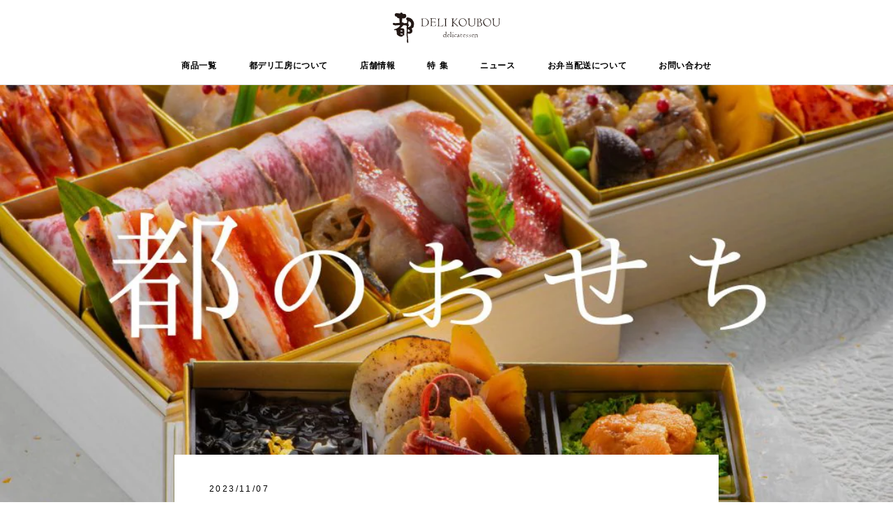

--- FILE ---
content_type: text/html; charset=utf-8
request_url: https://miyakodeli-koubou.jp/blogs/news/youtube%E5%8B%95%E7%94%BB%E5%9F%8B%E3%82%81%E8%BE%BC%E3%81%BF%E3%82%B5%E3%83%B3%E3%83%97%E3%83%AB
body_size: 19686
content:
<!doctype html>

<html class="no-js" lang="ja">
  <head>
    <!-- Google Tag Manager -->
    <script>
      (function(w, d, s, l, i) {
        w[l] = w[l] || [];
        w[l].push({'gtm.start': new Date().getTime(), event: 'gtm.js'});
        var f = d.getElementsByTagName(s)[0],
          j = d.createElement(s),
          dl = l != 'dataLayer'
            ? '&l=' + l
            : '';
        j.async = true;
        j.src = 'https://www.googletagmanager.com/gtm.js?id=' + i + dl;
        f.parentNode.insertBefore(j, f);
      })(window, document, 'script', 'dataLayer', 'GTM-TQN9N8H');
    </script>
    <!-- End Google Tag Manager -->

    <meta charset="utf-8">
    <meta http-equiv="X-UA-Compatible" content="IE=edge,chrome=1">
    <meta name="viewport" content="width=device-width, initial-scale=1.0, height=device-height, minimum-scale=1.0, maximum-scale=1.0">
    <meta name="theme-color" content="">

    <link rel="icon" href="//miyakodeli-koubou.jp/cdn/shop/t/10/assets/favicon.png?v=172865283495692957771726680469">
<link rel="shortcut icon" href="//miyakodeli-koubou.jp/cdn/shop/t/10/assets/favicon.png?v=172865283495692957771726680469">
<link rel="apple-touch-icon" href="//miyakodeli-koubou.jp/cdn/shop/t/10/assets/favicon.png?v=172865283495692957771726680469">

    <title>
      2024都のおせち限定300セット［ご予約受付中］です！
      
      
      
        &ndash;
        都デリ工房｜オンラインショップ
      
    </title><meta name="description" content=""><link rel="canonical" href="https://miyakodeli-koubou.jp/blogs/news/youtube%e5%8b%95%e7%94%bb%e5%9f%8b%e3%82%81%e8%be%bc%e3%81%bf%e3%82%b5%e3%83%b3%e3%83%97%e3%83%ab">
    <link href="//miyakodeli-koubou.jp/cdn/shop/t/10/assets/custom.scss.css?v=86586400486544412241726680467" rel="stylesheet" type="text/css" media="all" />
<meta property="og:type" content="article">
  <meta property="og:title" content="2024都のおせち限定300セット［ご予約受付中］です！"><meta property="og:image" content="http://miyakodeli-koubou.jp/cdn/shop/articles/ecfe05d7a5997e6a96b80bf8e9876c9a.jpg?v=1699339492">
    <meta property="og:image:secure_url" content="https://miyakodeli-koubou.jp/cdn/shop/articles/ecfe05d7a5997e6a96b80bf8e9876c9a.jpg?v=1699339492">
    <meta property="og:image:width" content="1080">
    <meta property="og:image:height" content="1080"><meta property="og:description" content=""><meta property="og:url" content="https://miyakodeli-koubou.jp/blogs/news/youtube%e5%8b%95%e7%94%bb%e5%9f%8b%e3%82%81%e8%be%bc%e3%81%bf%e3%82%b5%e3%83%b3%e3%83%97%e3%83%ab">
<meta property="og:site_name" content="都デリ工房｜オンラインショップ"><meta name="twitter:card" content="summary"><meta name="twitter:title" content="2024都のおせち限定300セット［ご予約受付中］です！">
  <meta name="twitter:description" content=""><meta name="twitter:image" content="https://miyakodeli-koubou.jp/cdn/shop/articles/ecfe05d7a5997e6a96b80bf8e9876c9a_600x600_crop_center.jpg?v=1699339492">
    <style>
  @font-face {
  font-family: Jost;
  font-weight: 400;
  font-style: normal;
  font-display: fallback;
  src: url("//miyakodeli-koubou.jp/cdn/fonts/jost/jost_n4.d47a1b6347ce4a4c9f437608011273009d91f2b7.woff2") format("woff2"),
       url("//miyakodeli-koubou.jp/cdn/fonts/jost/jost_n4.791c46290e672b3f85c3d1c651ef2efa3819eadd.woff") format("woff");
}

  @font-face {
  font-family: Jost;
  font-weight: 400;
  font-style: normal;
  font-display: fallback;
  src: url("//miyakodeli-koubou.jp/cdn/fonts/jost/jost_n4.d47a1b6347ce4a4c9f437608011273009d91f2b7.woff2") format("woff2"),
       url("//miyakodeli-koubou.jp/cdn/fonts/jost/jost_n4.791c46290e672b3f85c3d1c651ef2efa3819eadd.woff") format("woff");
}


  @font-face {
  font-family: Jost;
  font-weight: 700;
  font-style: normal;
  font-display: fallback;
  src: url("//miyakodeli-koubou.jp/cdn/fonts/jost/jost_n7.921dc18c13fa0b0c94c5e2517ffe06139c3615a3.woff2") format("woff2"),
       url("//miyakodeli-koubou.jp/cdn/fonts/jost/jost_n7.cbfc16c98c1e195f46c536e775e4e959c5f2f22b.woff") format("woff");
}

  @font-face {
  font-family: Jost;
  font-weight: 400;
  font-style: italic;
  font-display: fallback;
  src: url("//miyakodeli-koubou.jp/cdn/fonts/jost/jost_i4.b690098389649750ada222b9763d55796c5283a5.woff2") format("woff2"),
       url("//miyakodeli-koubou.jp/cdn/fonts/jost/jost_i4.fd766415a47e50b9e391ae7ec04e2ae25e7e28b0.woff") format("woff");
}

  @font-face {
  font-family: Jost;
  font-weight: 700;
  font-style: italic;
  font-display: fallback;
  src: url("//miyakodeli-koubou.jp/cdn/fonts/jost/jost_i7.d8201b854e41e19d7ed9b1a31fe4fe71deea6d3f.woff2") format("woff2"),
       url("//miyakodeli-koubou.jp/cdn/fonts/jost/jost_i7.eae515c34e26b6c853efddc3fc0c552e0de63757.woff") format("woff");
}


  :root {
    --heading-font-family : Jost, sans-serif;
    --heading-font-weight : 400;
    --heading-font-style  : normal;

    --text-font-family : Jost, sans-serif;
    --text-font-weight : 400;
    --text-font-style  : normal;

    --base-text-font-size   : 14px;
    --default-text-font-size: 14px;--background          : #ffffff;
    --background-rgb      : 255, 255, 255;
    --light-background    : #ffffff;
    --light-background-rgb: 255, 255, 255;
    --heading-color       : #303030;
    --text-color          : #303030;
    --text-color-rgb      : 48, 48, 48;
    --text-color-light    : #595959;
    --text-color-light-rgb: 89, 89, 89;
    --link-color          : #000000;
    --link-color-rgb      : 0, 0, 0;
    --border-color        : #e0e0e0;
    --border-color-rgb    : 224, 224, 224;

    --button-background    : #f5db8b;
    --button-background-rgb: 245, 219, 139;
    --button-text-color    : #303030;

    --header-background       : #ffffff;
    --header-heading-color    : #303030;
    --header-light-text-color : #595959;
    --header-border-color     : #e0e0e0;

    --footer-background    : #ffffff;
    --footer-text-color    : #595959;
    --footer-heading-color : #303030;
    --footer-border-color  : #e6e6e6;

    --navigation-background      : #ffffff;
    --navigation-background-rgb  : 255, 255, 255;
    --navigation-text-color      : #303030;
    --navigation-text-color-light: rgba(48, 48, 48, 0.5);
    --navigation-border-color    : rgba(48, 48, 48, 0.25);

    --newsletter-popup-background     : #ffffff;
    --newsletter-popup-text-color     : #303030;
    --newsletter-popup-text-color-rgb : 48, 48, 48;

    --secondary-elements-background       : #fce7a8;
    --secondary-elements-background-rgb   : 252, 231, 168;
    --secondary-elements-text-color       : #303030;
    --secondary-elements-text-color-light : rgba(48, 48, 48, 0.5);
    --secondary-elements-border-color     : rgba(48, 48, 48, 0.25);

    --product-sale-price-color    : #f94c43;
    --product-sale-price-color-rgb: 249, 76, 67;
    --product-star-rating: #f6a429;

    /* Shopify related variables */
    --payment-terms-background-color: #ffffff;

    /* Products */

    --horizontal-spacing-four-products-per-row: 60px;
        --horizontal-spacing-two-products-per-row : 60px;

    --vertical-spacing-four-products-per-row: 60px;
        --vertical-spacing-two-products-per-row : 75px;

    /* Animation */
    --drawer-transition-timing: cubic-bezier(0.645, 0.045, 0.355, 1);
    --header-base-height: 80px; /* We set a default for browsers that do not support CSS variables */

    /* Cursors */
    --cursor-zoom-in-svg    : url(//miyakodeli-koubou.jp/cdn/shop/t/10/assets/cursor-zoom-in.svg?v=169337020044000511451726680548);
    --cursor-zoom-in-2x-svg : url(//miyakodeli-koubou.jp/cdn/shop/t/10/assets/cursor-zoom-in-2x.svg?v=163885027072013793871726680548);
  }
</style>

<script>
  // IE11 does not have support for CSS variables, so we have to polyfill them
  if (!(((window || {}).CSS || {}).supports && window.CSS.supports('(--a: 0)'))) {
    const script = document.createElement('script');
    script.type = 'text/javascript';
    script.src = 'https://cdn.jsdelivr.net/npm/css-vars-ponyfill@2';
    script.onload = function() {
      cssVars({});
    };

    document.getElementsByTagName('head')[0].appendChild(script);
  }
</script>

    <script>window.performance && window.performance.mark && window.performance.mark('shopify.content_for_header.start');</script><meta id="shopify-digital-wallet" name="shopify-digital-wallet" content="/67681485082/digital_wallets/dialog">
<meta name="shopify-checkout-api-token" content="61f47775be0d28fdd897800f5bce6efb">
<link rel="alternate" type="application/atom+xml" title="Feed" href="/blogs/news.atom" />
<script async="async" src="/checkouts/internal/preloads.js?locale=ja-JP"></script>
<link rel="preconnect" href="https://shop.app" crossorigin="anonymous">
<script async="async" src="https://shop.app/checkouts/internal/preloads.js?locale=ja-JP&shop_id=67681485082" crossorigin="anonymous"></script>
<script id="shopify-features" type="application/json">{"accessToken":"61f47775be0d28fdd897800f5bce6efb","betas":["rich-media-storefront-analytics"],"domain":"miyakodeli-koubou.jp","predictiveSearch":false,"shopId":67681485082,"locale":"ja"}</script>
<script>var Shopify = Shopify || {};
Shopify.shop = "xn-edktdz04olwdl34e.myshopify.com";
Shopify.locale = "ja";
Shopify.currency = {"active":"JPY","rate":"1.0"};
Shopify.country = "JP";
Shopify.theme = {"name":"240919_Prestige new","id":172616384794,"schema_name":"Prestige","schema_version":"6.0.0","theme_store_id":null,"role":"main"};
Shopify.theme.handle = "null";
Shopify.theme.style = {"id":null,"handle":null};
Shopify.cdnHost = "miyakodeli-koubou.jp/cdn";
Shopify.routes = Shopify.routes || {};
Shopify.routes.root = "/";</script>
<script type="module">!function(o){(o.Shopify=o.Shopify||{}).modules=!0}(window);</script>
<script>!function(o){function n(){var o=[];function n(){o.push(Array.prototype.slice.apply(arguments))}return n.q=o,n}var t=o.Shopify=o.Shopify||{};t.loadFeatures=n(),t.autoloadFeatures=n()}(window);</script>
<script>
  window.ShopifyPay = window.ShopifyPay || {};
  window.ShopifyPay.apiHost = "shop.app\/pay";
  window.ShopifyPay.redirectState = null;
</script>
<script id="shop-js-analytics" type="application/json">{"pageType":"article"}</script>
<script defer="defer" async type="module" src="//miyakodeli-koubou.jp/cdn/shopifycloud/shop-js/modules/v2/client.init-shop-cart-sync_CHE6QNUr.ja.esm.js"></script>
<script defer="defer" async type="module" src="//miyakodeli-koubou.jp/cdn/shopifycloud/shop-js/modules/v2/chunk.common_D98kRh4-.esm.js"></script>
<script defer="defer" async type="module" src="//miyakodeli-koubou.jp/cdn/shopifycloud/shop-js/modules/v2/chunk.modal_BNwoMci-.esm.js"></script>
<script type="module">
  await import("//miyakodeli-koubou.jp/cdn/shopifycloud/shop-js/modules/v2/client.init-shop-cart-sync_CHE6QNUr.ja.esm.js");
await import("//miyakodeli-koubou.jp/cdn/shopifycloud/shop-js/modules/v2/chunk.common_D98kRh4-.esm.js");
await import("//miyakodeli-koubou.jp/cdn/shopifycloud/shop-js/modules/v2/chunk.modal_BNwoMci-.esm.js");

  window.Shopify.SignInWithShop?.initShopCartSync?.({"fedCMEnabled":true,"windoidEnabled":true});

</script>
<script>
  window.Shopify = window.Shopify || {};
  if (!window.Shopify.featureAssets) window.Shopify.featureAssets = {};
  window.Shopify.featureAssets['shop-js'] = {"shop-cart-sync":["modules/v2/client.shop-cart-sync_Fn6E0AvD.ja.esm.js","modules/v2/chunk.common_D98kRh4-.esm.js","modules/v2/chunk.modal_BNwoMci-.esm.js"],"init-fed-cm":["modules/v2/client.init-fed-cm_sYFpctDP.ja.esm.js","modules/v2/chunk.common_D98kRh4-.esm.js","modules/v2/chunk.modal_BNwoMci-.esm.js"],"shop-toast-manager":["modules/v2/client.shop-toast-manager_Cm6TtnXd.ja.esm.js","modules/v2/chunk.common_D98kRh4-.esm.js","modules/v2/chunk.modal_BNwoMci-.esm.js"],"init-shop-cart-sync":["modules/v2/client.init-shop-cart-sync_CHE6QNUr.ja.esm.js","modules/v2/chunk.common_D98kRh4-.esm.js","modules/v2/chunk.modal_BNwoMci-.esm.js"],"shop-button":["modules/v2/client.shop-button_CZ95wHjv.ja.esm.js","modules/v2/chunk.common_D98kRh4-.esm.js","modules/v2/chunk.modal_BNwoMci-.esm.js"],"init-windoid":["modules/v2/client.init-windoid_BTB72QS9.ja.esm.js","modules/v2/chunk.common_D98kRh4-.esm.js","modules/v2/chunk.modal_BNwoMci-.esm.js"],"shop-cash-offers":["modules/v2/client.shop-cash-offers_BFHBnhKY.ja.esm.js","modules/v2/chunk.common_D98kRh4-.esm.js","modules/v2/chunk.modal_BNwoMci-.esm.js"],"pay-button":["modules/v2/client.pay-button_DTH50Rzq.ja.esm.js","modules/v2/chunk.common_D98kRh4-.esm.js","modules/v2/chunk.modal_BNwoMci-.esm.js"],"init-customer-accounts":["modules/v2/client.init-customer-accounts_BUGn0cIS.ja.esm.js","modules/v2/client.shop-login-button_B-yi3nMN.ja.esm.js","modules/v2/chunk.common_D98kRh4-.esm.js","modules/v2/chunk.modal_BNwoMci-.esm.js"],"avatar":["modules/v2/client.avatar_BTnouDA3.ja.esm.js"],"checkout-modal":["modules/v2/client.checkout-modal_B9SXRRFG.ja.esm.js","modules/v2/chunk.common_D98kRh4-.esm.js","modules/v2/chunk.modal_BNwoMci-.esm.js"],"init-shop-for-new-customer-accounts":["modules/v2/client.init-shop-for-new-customer-accounts_CoX20XDP.ja.esm.js","modules/v2/client.shop-login-button_B-yi3nMN.ja.esm.js","modules/v2/chunk.common_D98kRh4-.esm.js","modules/v2/chunk.modal_BNwoMci-.esm.js"],"init-customer-accounts-sign-up":["modules/v2/client.init-customer-accounts-sign-up_CSeMJfz-.ja.esm.js","modules/v2/client.shop-login-button_B-yi3nMN.ja.esm.js","modules/v2/chunk.common_D98kRh4-.esm.js","modules/v2/chunk.modal_BNwoMci-.esm.js"],"init-shop-email-lookup-coordinator":["modules/v2/client.init-shop-email-lookup-coordinator_DazyVOqY.ja.esm.js","modules/v2/chunk.common_D98kRh4-.esm.js","modules/v2/chunk.modal_BNwoMci-.esm.js"],"shop-follow-button":["modules/v2/client.shop-follow-button_DjSWKMco.ja.esm.js","modules/v2/chunk.common_D98kRh4-.esm.js","modules/v2/chunk.modal_BNwoMci-.esm.js"],"shop-login-button":["modules/v2/client.shop-login-button_B-yi3nMN.ja.esm.js","modules/v2/chunk.common_D98kRh4-.esm.js","modules/v2/chunk.modal_BNwoMci-.esm.js"],"shop-login":["modules/v2/client.shop-login_BdZnYXk6.ja.esm.js","modules/v2/chunk.common_D98kRh4-.esm.js","modules/v2/chunk.modal_BNwoMci-.esm.js"],"lead-capture":["modules/v2/client.lead-capture_emq1eXKF.ja.esm.js","modules/v2/chunk.common_D98kRh4-.esm.js","modules/v2/chunk.modal_BNwoMci-.esm.js"],"payment-terms":["modules/v2/client.payment-terms_CeWs54sX.ja.esm.js","modules/v2/chunk.common_D98kRh4-.esm.js","modules/v2/chunk.modal_BNwoMci-.esm.js"]};
</script>
<script>(function() {
  var isLoaded = false;
  function asyncLoad() {
    if (isLoaded) return;
    isLoaded = true;
    var urls = ["https:\/\/delivery-date-and-time-picker.amp.tokyo\/script_tags\/cart_attributes.js?shop=xn-edktdz04olwdl34e.myshopify.com"];
    for (var i = 0; i < urls.length; i++) {
      var s = document.createElement('script');
      s.type = 'text/javascript';
      s.async = true;
      s.src = urls[i];
      var x = document.getElementsByTagName('script')[0];
      x.parentNode.insertBefore(s, x);
    }
  };
  if(window.attachEvent) {
    window.attachEvent('onload', asyncLoad);
  } else {
    window.addEventListener('load', asyncLoad, false);
  }
})();</script>
<script id="__st">var __st={"a":67681485082,"offset":32400,"reqid":"cc9403bd-7630-4217-a0f3-69cea225e109-1769547211","pageurl":"miyakodeli-koubou.jp\/blogs\/news\/youtube%E5%8B%95%E7%94%BB%E5%9F%8B%E3%82%81%E8%BE%BC%E3%81%BF%E3%82%B5%E3%83%B3%E3%83%97%E3%83%AB","s":"articles-606450286874","u":"45bc92d357b3","p":"article","rtyp":"article","rid":606450286874};</script>
<script>window.ShopifyPaypalV4VisibilityTracking = true;</script>
<script id="captcha-bootstrap">!function(){'use strict';const t='contact',e='account',n='new_comment',o=[[t,t],['blogs',n],['comments',n],[t,'customer']],c=[[e,'customer_login'],[e,'guest_login'],[e,'recover_customer_password'],[e,'create_customer']],r=t=>t.map((([t,e])=>`form[action*='/${t}']:not([data-nocaptcha='true']) input[name='form_type'][value='${e}']`)).join(','),a=t=>()=>t?[...document.querySelectorAll(t)].map((t=>t.form)):[];function s(){const t=[...o],e=r(t);return a(e)}const i='password',u='form_key',d=['recaptcha-v3-token','g-recaptcha-response','h-captcha-response',i],f=()=>{try{return window.sessionStorage}catch{return}},m='__shopify_v',_=t=>t.elements[u];function p(t,e,n=!1){try{const o=window.sessionStorage,c=JSON.parse(o.getItem(e)),{data:r}=function(t){const{data:e,action:n}=t;return t[m]||n?{data:e,action:n}:{data:t,action:n}}(c);for(const[e,n]of Object.entries(r))t.elements[e]&&(t.elements[e].value=n);n&&o.removeItem(e)}catch(o){console.error('form repopulation failed',{error:o})}}const l='form_type',E='cptcha';function T(t){t.dataset[E]=!0}const w=window,h=w.document,L='Shopify',v='ce_forms',y='captcha';let A=!1;((t,e)=>{const n=(g='f06e6c50-85a8-45c8-87d0-21a2b65856fe',I='https://cdn.shopify.com/shopifycloud/storefront-forms-hcaptcha/ce_storefront_forms_captcha_hcaptcha.v1.5.2.iife.js',D={infoText:'hCaptchaによる保護',privacyText:'プライバシー',termsText:'利用規約'},(t,e,n)=>{const o=w[L][v],c=o.bindForm;if(c)return c(t,g,e,D).then(n);var r;o.q.push([[t,g,e,D],n]),r=I,A||(h.body.append(Object.assign(h.createElement('script'),{id:'captcha-provider',async:!0,src:r})),A=!0)});var g,I,D;w[L]=w[L]||{},w[L][v]=w[L][v]||{},w[L][v].q=[],w[L][y]=w[L][y]||{},w[L][y].protect=function(t,e){n(t,void 0,e),T(t)},Object.freeze(w[L][y]),function(t,e,n,w,h,L){const[v,y,A,g]=function(t,e,n){const i=e?o:[],u=t?c:[],d=[...i,...u],f=r(d),m=r(i),_=r(d.filter((([t,e])=>n.includes(e))));return[a(f),a(m),a(_),s()]}(w,h,L),I=t=>{const e=t.target;return e instanceof HTMLFormElement?e:e&&e.form},D=t=>v().includes(t);t.addEventListener('submit',(t=>{const e=I(t);if(!e)return;const n=D(e)&&!e.dataset.hcaptchaBound&&!e.dataset.recaptchaBound,o=_(e),c=g().includes(e)&&(!o||!o.value);(n||c)&&t.preventDefault(),c&&!n&&(function(t){try{if(!f())return;!function(t){const e=f();if(!e)return;const n=_(t);if(!n)return;const o=n.value;o&&e.removeItem(o)}(t);const e=Array.from(Array(32),(()=>Math.random().toString(36)[2])).join('');!function(t,e){_(t)||t.append(Object.assign(document.createElement('input'),{type:'hidden',name:u})),t.elements[u].value=e}(t,e),function(t,e){const n=f();if(!n)return;const o=[...t.querySelectorAll(`input[type='${i}']`)].map((({name:t})=>t)),c=[...d,...o],r={};for(const[a,s]of new FormData(t).entries())c.includes(a)||(r[a]=s);n.setItem(e,JSON.stringify({[m]:1,action:t.action,data:r}))}(t,e)}catch(e){console.error('failed to persist form',e)}}(e),e.submit())}));const S=(t,e)=>{t&&!t.dataset[E]&&(n(t,e.some((e=>e===t))),T(t))};for(const o of['focusin','change'])t.addEventListener(o,(t=>{const e=I(t);D(e)&&S(e,y())}));const B=e.get('form_key'),M=e.get(l),P=B&&M;t.addEventListener('DOMContentLoaded',(()=>{const t=y();if(P)for(const e of t)e.elements[l].value===M&&p(e,B);[...new Set([...A(),...v().filter((t=>'true'===t.dataset.shopifyCaptcha))])].forEach((e=>S(e,t)))}))}(h,new URLSearchParams(w.location.search),n,t,e,['guest_login'])})(!0,!0)}();</script>
<script integrity="sha256-4kQ18oKyAcykRKYeNunJcIwy7WH5gtpwJnB7kiuLZ1E=" data-source-attribution="shopify.loadfeatures" defer="defer" src="//miyakodeli-koubou.jp/cdn/shopifycloud/storefront/assets/storefront/load_feature-a0a9edcb.js" crossorigin="anonymous"></script>
<script crossorigin="anonymous" defer="defer" src="//miyakodeli-koubou.jp/cdn/shopifycloud/storefront/assets/shopify_pay/storefront-65b4c6d7.js?v=20250812"></script>
<script data-source-attribution="shopify.dynamic_checkout.dynamic.init">var Shopify=Shopify||{};Shopify.PaymentButton=Shopify.PaymentButton||{isStorefrontPortableWallets:!0,init:function(){window.Shopify.PaymentButton.init=function(){};var t=document.createElement("script");t.src="https://miyakodeli-koubou.jp/cdn/shopifycloud/portable-wallets/latest/portable-wallets.ja.js",t.type="module",document.head.appendChild(t)}};
</script>
<script data-source-attribution="shopify.dynamic_checkout.buyer_consent">
  function portableWalletsHideBuyerConsent(e){var t=document.getElementById("shopify-buyer-consent"),n=document.getElementById("shopify-subscription-policy-button");t&&n&&(t.classList.add("hidden"),t.setAttribute("aria-hidden","true"),n.removeEventListener("click",e))}function portableWalletsShowBuyerConsent(e){var t=document.getElementById("shopify-buyer-consent"),n=document.getElementById("shopify-subscription-policy-button");t&&n&&(t.classList.remove("hidden"),t.removeAttribute("aria-hidden"),n.addEventListener("click",e))}window.Shopify?.PaymentButton&&(window.Shopify.PaymentButton.hideBuyerConsent=portableWalletsHideBuyerConsent,window.Shopify.PaymentButton.showBuyerConsent=portableWalletsShowBuyerConsent);
</script>
<script data-source-attribution="shopify.dynamic_checkout.cart.bootstrap">document.addEventListener("DOMContentLoaded",(function(){function t(){return document.querySelector("shopify-accelerated-checkout-cart, shopify-accelerated-checkout")}if(t())Shopify.PaymentButton.init();else{new MutationObserver((function(e,n){t()&&(Shopify.PaymentButton.init(),n.disconnect())})).observe(document.body,{childList:!0,subtree:!0})}}));
</script>
<link id="shopify-accelerated-checkout-styles" rel="stylesheet" media="screen" href="https://miyakodeli-koubou.jp/cdn/shopifycloud/portable-wallets/latest/accelerated-checkout-backwards-compat.css" crossorigin="anonymous">
<style id="shopify-accelerated-checkout-cart">
        #shopify-buyer-consent {
  margin-top: 1em;
  display: inline-block;
  width: 100%;
}

#shopify-buyer-consent.hidden {
  display: none;
}

#shopify-subscription-policy-button {
  background: none;
  border: none;
  padding: 0;
  text-decoration: underline;
  font-size: inherit;
  cursor: pointer;
}

#shopify-subscription-policy-button::before {
  box-shadow: none;
}

      </style>

<script>window.performance && window.performance.mark && window.performance.mark('shopify.content_for_header.end');</script>

    <link rel="preconnect" href="https://fonts.googleapis.com">
    <link rel="preconnect" href="https://fonts.gstatic.com" crossorigin>
    <link href="https://fonts.googleapis.com/css2?family=Baskervville&display=swap" rel="stylesheet">
    <link href="https://fonts.googleapis.com/css2?family=Shippori+Mincho:wght@500&display=swap" rel="stylesheet">
    <link rel="stylesheet" href="//miyakodeli-koubou.jp/cdn/shop/t/10/assets/theme.css?v=13177164738818183141726680525">
    <link href="//miyakodeli-koubou.jp/cdn/shop/t/10/assets/slick-theme.min.css?v=38191326208615342171726680515" rel="stylesheet" type="text/css" media="all" />
    <link href="//miyakodeli-koubou.jp/cdn/shop/t/10/assets/slick.min.css?v=180378498498400573051726680517" rel="stylesheet" type="text/css" media="all" />
    <link href="//miyakodeli-koubou.jp/cdn/shop/t/10/assets/custom.scss.css?v=86586400486544412241726680467" rel="stylesheet" type="text/css" media="all" />

    <script>// This allows to expose several variables to the global scope, to be used in scripts
      window.theme = {
        pageType: "article",
        moneyFormat: "¥{{amount_no_decimals}}",
        moneyWithCurrencyFormat: "¥{{amount_no_decimals}}",
        currencyCodeEnabled: false,
        productImageSize: "natural",
        searchMode: "product,article",
        showPageTransition: false,
        showElementStaggering: false,
        showImageZooming: true
      };

      window.routes = {
        rootUrl: "\/",
        rootUrlWithoutSlash:''
        ,
        cartUrl: "\/cart",
        cartAddUrl: "\/cart\/add",
        cartChangeUrl: "\/cart\/change",
        searchUrl: "\/search",
        productRecommendationsUrl: "\/recommendations\/products"
      };

      window.languages = {
        cartAddNote: "注文メモを追加",
        cartEditNote: "注文メモを変更",
        productImageLoadingError: "この画像を読み込めませんでした。 ページをリロードしてください。",
        productFormAddToCart:
          "カートに追加する"
        ,
        productFormUnavailable: "お取り扱いできません",
        productFormSoldOut: "売り切れ",
        shippingEstimatorOneResult: "1つのオプションが利用可能：",
        shippingEstimatorMoreResults: "{{count}}つのオプションが利用可能：",
        shippingEstimatorNoResults: "配送が見つかりませんでした"
      };

      window.lazySizesConfig = {
        loadHidden: false,
        hFac: 0.5,
        expFactor: 2,
        ricTimeout: 150,
        lazyClass: 'Image--lazyLoad',
        loadingClass: 'Image--lazyLoading',
        loadedClass: 'Image--lazyLoaded'
      };

      document.documentElement.className = document.documentElement.className.replace('no-js', 'js');
      document.documentElement.style.setProperty('--window-height', window.innerHeight + 'px');

// We do a quick detection of some features (we could use Modernizr but for so little...)
      (function() {
        document.documentElement.className += (
          (window.CSS && window.CSS.supports('(position: sticky) or (position: -webkit-sticky)'))
            ? ' supports-sticky'
            : ' no-supports-sticky'
        );
        document.documentElement.className += (window.matchMedia('(-moz-touch-enabled: 1), (hover: none)')).matches
          ? ' no-supports-hover'
          : ' supports-hover';
      }());
    </script>

    <script src="//miyakodeli-koubou.jp/cdn/shop/t/10/assets/lazysizes.min.js?v=174358363404432586981726680477" async></script><script src="//miyakodeli-koubou.jp/cdn/shop/t/10/assets/libs.min.js?v=26178543184394469741726680477" defer></script>
    <script src="//miyakodeli-koubou.jp/cdn/shop/t/10/assets/theme.js?v=24122939957690793171726680525" defer></script>
    <script src="//miyakodeli-koubou.jp/cdn/shop/t/10/assets/custom.js?v=183944157590872491501726680467" defer></script>

    <script>
      (function() {
        window.onpageshow = function() {
          if (window.theme.showPageTransition) {
            var pageTransition = document.querySelector('.PageTransition');

            if (pageTransition) {
              pageTransition.style.visibility = 'visible';
              pageTransition.style.opacity = '0';
            }
          }

// When the page is loaded from the cache, we have to reload the cart content
          document.documentElement.dispatchEvent(new CustomEvent('cart:refresh', {bubbles: true}));
        };
      })();
    </script>

    
  <script type="application/ld+json">
  {
    "@context": "http://schema.org",
    "@type": "BlogPosting",
    "mainEntityOfPage": "/blogs/news/youtube%E5%8B%95%E7%94%BB%E5%9F%8B%E3%82%81%E8%BE%BC%E3%81%BF%E3%82%B5%E3%83%B3%E3%83%97%E3%83%AB",
    "articleSection": "ニュース",
    "keywords": "",
    "headline": "2024都のおせち限定300セット［ご予約受付中］です！",
    "description": "",
    "dateCreated": "2023-11-07T13:31:55",
    "datePublished": "2023-11-07T15:40:21",
    "dateModified": "2023-11-07T15:40:21",
    "image": {
      "@type": "ImageObject",
      "url": "https://miyakodeli-koubou.jp/cdn/shop/articles/ecfe05d7a5997e6a96b80bf8e9876c9a_1024x.jpg?v=1699339492",
      "image": "https://miyakodeli-koubou.jp/cdn/shop/articles/ecfe05d7a5997e6a96b80bf8e9876c9a_1024x.jpg?v=1699339492",
      "name": "2024都のおせち限定300セット［ご予約受付中］です！",
      "width": "1024",
      "height": "1024"
    },
    "author": {
      "@type": "Person",
      "name": "湯田 勇樹",
      "givenName": "湯田",
      "familyName": "勇樹"
    },
    "publisher": {
      "@type": "Organization",
      "name": "都デリ工房｜オンラインショップ"
    },
    "commentCount": 0,
    "comment": []
  }
  </script>



  <script type="application/ld+json">
  {
    "@context": "http://schema.org",
    "@type": "BreadcrumbList",
  "itemListElement": [{
      "@type": "ListItem",
      "position": 1,
      "name": "ホームページ",
      "item": "https://miyakodeli-koubou.jp"
    },{
          "@type": "ListItem",
          "position": 2,
          "name": "ニュース",
          "item": "https://miyakodeli-koubou.jp/blogs/news"
        }, {
          "@type": "ListItem",
          "position": 3,
          "name": "ニュース",
          "item": "https://miyakodeli-koubou.jp/blogs/news/youtube%E5%8B%95%E7%94%BB%E5%9F%8B%E3%82%81%E8%BE%BC%E3%81%BF%E3%82%B5%E3%83%B3%E3%83%97%E3%83%AB"
        }]
  }
  </script>


    <!-- Meta Pixel Code -->
    <script>
      !function(f, b, e, v, n, t, s) {
        if (f.fbq) 
          return;
        
        n = f.fbq = function() {
          n.callMethod
            ? n.callMethod.apply(n, arguments)
            : n.queue.push(arguments)
        };
        if (! f._fbq) 
          f._fbq = n;
        
        n.push = n;
        n.loaded = !0;
        n.version = '2.0';
        n.queue = [];
        t = b.createElement(e);
        t.async = !0;
        t.src = v;
        s = b.getElementsByTagName(e)[0];
        s.parentNode.insertBefore(t, s)
      }(window, document, 'script', 'https://connect.facebook.net/en_US/fbevents.js');
      fbq('init', '522238562810786');
      fbq('track', 'PageView');
    </script>
    <noscript><img height="1" width="1" style="display:none" src="https://www.facebook.com/tr?id=522238562810786&ev=PageView&noscript=1"/></noscript>
    <!-- End Meta Pixel Code -->

    <meta name="google-site-verification" content="36A7FjNcsy0ub2jISHbwD0ggguyssKnGQE0uBHFJePA" />
    
  <link href="https://monorail-edge.shopifysvc.com" rel="dns-prefetch">
<script>(function(){if ("sendBeacon" in navigator && "performance" in window) {try {var session_token_from_headers = performance.getEntriesByType('navigation')[0].serverTiming.find(x => x.name == '_s').description;} catch {var session_token_from_headers = undefined;}var session_cookie_matches = document.cookie.match(/_shopify_s=([^;]*)/);var session_token_from_cookie = session_cookie_matches && session_cookie_matches.length === 2 ? session_cookie_matches[1] : "";var session_token = session_token_from_headers || session_token_from_cookie || "";function handle_abandonment_event(e) {var entries = performance.getEntries().filter(function(entry) {return /monorail-edge.shopifysvc.com/.test(entry.name);});if (!window.abandonment_tracked && entries.length === 0) {window.abandonment_tracked = true;var currentMs = Date.now();var navigation_start = performance.timing.navigationStart;var payload = {shop_id: 67681485082,url: window.location.href,navigation_start,duration: currentMs - navigation_start,session_token,page_type: "article"};window.navigator.sendBeacon("https://monorail-edge.shopifysvc.com/v1/produce", JSON.stringify({schema_id: "online_store_buyer_site_abandonment/1.1",payload: payload,metadata: {event_created_at_ms: currentMs,event_sent_at_ms: currentMs}}));}}window.addEventListener('pagehide', handle_abandonment_event);}}());</script>
<script id="web-pixels-manager-setup">(function e(e,d,r,n,o){if(void 0===o&&(o={}),!Boolean(null===(a=null===(i=window.Shopify)||void 0===i?void 0:i.analytics)||void 0===a?void 0:a.replayQueue)){var i,a;window.Shopify=window.Shopify||{};var t=window.Shopify;t.analytics=t.analytics||{};var s=t.analytics;s.replayQueue=[],s.publish=function(e,d,r){return s.replayQueue.push([e,d,r]),!0};try{self.performance.mark("wpm:start")}catch(e){}var l=function(){var e={modern:/Edge?\/(1{2}[4-9]|1[2-9]\d|[2-9]\d{2}|\d{4,})\.\d+(\.\d+|)|Firefox\/(1{2}[4-9]|1[2-9]\d|[2-9]\d{2}|\d{4,})\.\d+(\.\d+|)|Chrom(ium|e)\/(9{2}|\d{3,})\.\d+(\.\d+|)|(Maci|X1{2}).+ Version\/(15\.\d+|(1[6-9]|[2-9]\d|\d{3,})\.\d+)([,.]\d+|)( \(\w+\)|)( Mobile\/\w+|) Safari\/|Chrome.+OPR\/(9{2}|\d{3,})\.\d+\.\d+|(CPU[ +]OS|iPhone[ +]OS|CPU[ +]iPhone|CPU IPhone OS|CPU iPad OS)[ +]+(15[._]\d+|(1[6-9]|[2-9]\d|\d{3,})[._]\d+)([._]\d+|)|Android:?[ /-](13[3-9]|1[4-9]\d|[2-9]\d{2}|\d{4,})(\.\d+|)(\.\d+|)|Android.+Firefox\/(13[5-9]|1[4-9]\d|[2-9]\d{2}|\d{4,})\.\d+(\.\d+|)|Android.+Chrom(ium|e)\/(13[3-9]|1[4-9]\d|[2-9]\d{2}|\d{4,})\.\d+(\.\d+|)|SamsungBrowser\/([2-9]\d|\d{3,})\.\d+/,legacy:/Edge?\/(1[6-9]|[2-9]\d|\d{3,})\.\d+(\.\d+|)|Firefox\/(5[4-9]|[6-9]\d|\d{3,})\.\d+(\.\d+|)|Chrom(ium|e)\/(5[1-9]|[6-9]\d|\d{3,})\.\d+(\.\d+|)([\d.]+$|.*Safari\/(?![\d.]+ Edge\/[\d.]+$))|(Maci|X1{2}).+ Version\/(10\.\d+|(1[1-9]|[2-9]\d|\d{3,})\.\d+)([,.]\d+|)( \(\w+\)|)( Mobile\/\w+|) Safari\/|Chrome.+OPR\/(3[89]|[4-9]\d|\d{3,})\.\d+\.\d+|(CPU[ +]OS|iPhone[ +]OS|CPU[ +]iPhone|CPU IPhone OS|CPU iPad OS)[ +]+(10[._]\d+|(1[1-9]|[2-9]\d|\d{3,})[._]\d+)([._]\d+|)|Android:?[ /-](13[3-9]|1[4-9]\d|[2-9]\d{2}|\d{4,})(\.\d+|)(\.\d+|)|Mobile Safari.+OPR\/([89]\d|\d{3,})\.\d+\.\d+|Android.+Firefox\/(13[5-9]|1[4-9]\d|[2-9]\d{2}|\d{4,})\.\d+(\.\d+|)|Android.+Chrom(ium|e)\/(13[3-9]|1[4-9]\d|[2-9]\d{2}|\d{4,})\.\d+(\.\d+|)|Android.+(UC? ?Browser|UCWEB|U3)[ /]?(15\.([5-9]|\d{2,})|(1[6-9]|[2-9]\d|\d{3,})\.\d+)\.\d+|SamsungBrowser\/(5\.\d+|([6-9]|\d{2,})\.\d+)|Android.+MQ{2}Browser\/(14(\.(9|\d{2,})|)|(1[5-9]|[2-9]\d|\d{3,})(\.\d+|))(\.\d+|)|K[Aa][Ii]OS\/(3\.\d+|([4-9]|\d{2,})\.\d+)(\.\d+|)/},d=e.modern,r=e.legacy,n=navigator.userAgent;return n.match(d)?"modern":n.match(r)?"legacy":"unknown"}(),u="modern"===l?"modern":"legacy",c=(null!=n?n:{modern:"",legacy:""})[u],f=function(e){return[e.baseUrl,"/wpm","/b",e.hashVersion,"modern"===e.buildTarget?"m":"l",".js"].join("")}({baseUrl:d,hashVersion:r,buildTarget:u}),m=function(e){var d=e.version,r=e.bundleTarget,n=e.surface,o=e.pageUrl,i=e.monorailEndpoint;return{emit:function(e){var a=e.status,t=e.errorMsg,s=(new Date).getTime(),l=JSON.stringify({metadata:{event_sent_at_ms:s},events:[{schema_id:"web_pixels_manager_load/3.1",payload:{version:d,bundle_target:r,page_url:o,status:a,surface:n,error_msg:t},metadata:{event_created_at_ms:s}}]});if(!i)return console&&console.warn&&console.warn("[Web Pixels Manager] No Monorail endpoint provided, skipping logging."),!1;try{return self.navigator.sendBeacon.bind(self.navigator)(i,l)}catch(e){}var u=new XMLHttpRequest;try{return u.open("POST",i,!0),u.setRequestHeader("Content-Type","text/plain"),u.send(l),!0}catch(e){return console&&console.warn&&console.warn("[Web Pixels Manager] Got an unhandled error while logging to Monorail."),!1}}}}({version:r,bundleTarget:l,surface:e.surface,pageUrl:self.location.href,monorailEndpoint:e.monorailEndpoint});try{o.browserTarget=l,function(e){var d=e.src,r=e.async,n=void 0===r||r,o=e.onload,i=e.onerror,a=e.sri,t=e.scriptDataAttributes,s=void 0===t?{}:t,l=document.createElement("script"),u=document.querySelector("head"),c=document.querySelector("body");if(l.async=n,l.src=d,a&&(l.integrity=a,l.crossOrigin="anonymous"),s)for(var f in s)if(Object.prototype.hasOwnProperty.call(s,f))try{l.dataset[f]=s[f]}catch(e){}if(o&&l.addEventListener("load",o),i&&l.addEventListener("error",i),u)u.appendChild(l);else{if(!c)throw new Error("Did not find a head or body element to append the script");c.appendChild(l)}}({src:f,async:!0,onload:function(){if(!function(){var e,d;return Boolean(null===(d=null===(e=window.Shopify)||void 0===e?void 0:e.analytics)||void 0===d?void 0:d.initialized)}()){var d=window.webPixelsManager.init(e)||void 0;if(d){var r=window.Shopify.analytics;r.replayQueue.forEach((function(e){var r=e[0],n=e[1],o=e[2];d.publishCustomEvent(r,n,o)})),r.replayQueue=[],r.publish=d.publishCustomEvent,r.visitor=d.visitor,r.initialized=!0}}},onerror:function(){return m.emit({status:"failed",errorMsg:"".concat(f," has failed to load")})},sri:function(e){var d=/^sha384-[A-Za-z0-9+/=]+$/;return"string"==typeof e&&d.test(e)}(c)?c:"",scriptDataAttributes:o}),m.emit({status:"loading"})}catch(e){m.emit({status:"failed",errorMsg:(null==e?void 0:e.message)||"Unknown error"})}}})({shopId: 67681485082,storefrontBaseUrl: "https://miyakodeli-koubou.jp",extensionsBaseUrl: "https://extensions.shopifycdn.com/cdn/shopifycloud/web-pixels-manager",monorailEndpoint: "https://monorail-edge.shopifysvc.com/unstable/produce_batch",surface: "storefront-renderer",enabledBetaFlags: ["2dca8a86"],webPixelsConfigList: [{"id":"shopify-app-pixel","configuration":"{}","eventPayloadVersion":"v1","runtimeContext":"STRICT","scriptVersion":"0450","apiClientId":"shopify-pixel","type":"APP","privacyPurposes":["ANALYTICS","MARKETING"]},{"id":"shopify-custom-pixel","eventPayloadVersion":"v1","runtimeContext":"LAX","scriptVersion":"0450","apiClientId":"shopify-pixel","type":"CUSTOM","privacyPurposes":["ANALYTICS","MARKETING"]}],isMerchantRequest: false,initData: {"shop":{"name":"都デリ工房｜オンラインショップ","paymentSettings":{"currencyCode":"JPY"},"myshopifyDomain":"xn-edktdz04olwdl34e.myshopify.com","countryCode":"JP","storefrontUrl":"https:\/\/miyakodeli-koubou.jp"},"customer":null,"cart":null,"checkout":null,"productVariants":[],"purchasingCompany":null},},"https://miyakodeli-koubou.jp/cdn","fcfee988w5aeb613cpc8e4bc33m6693e112",{"modern":"","legacy":""},{"shopId":"67681485082","storefrontBaseUrl":"https:\/\/miyakodeli-koubou.jp","extensionBaseUrl":"https:\/\/extensions.shopifycdn.com\/cdn\/shopifycloud\/web-pixels-manager","surface":"storefront-renderer","enabledBetaFlags":"[\"2dca8a86\"]","isMerchantRequest":"false","hashVersion":"fcfee988w5aeb613cpc8e4bc33m6693e112","publish":"custom","events":"[[\"page_viewed\",{}]]"});</script><script>
  window.ShopifyAnalytics = window.ShopifyAnalytics || {};
  window.ShopifyAnalytics.meta = window.ShopifyAnalytics.meta || {};
  window.ShopifyAnalytics.meta.currency = 'JPY';
  var meta = {"page":{"pageType":"article","resourceType":"article","resourceId":606450286874,"requestId":"cc9403bd-7630-4217-a0f3-69cea225e109-1769547211"}};
  for (var attr in meta) {
    window.ShopifyAnalytics.meta[attr] = meta[attr];
  }
</script>
<script class="analytics">
  (function () {
    var customDocumentWrite = function(content) {
      var jquery = null;

      if (window.jQuery) {
        jquery = window.jQuery;
      } else if (window.Checkout && window.Checkout.$) {
        jquery = window.Checkout.$;
      }

      if (jquery) {
        jquery('body').append(content);
      }
    };

    var hasLoggedConversion = function(token) {
      if (token) {
        return document.cookie.indexOf('loggedConversion=' + token) !== -1;
      }
      return false;
    }

    var setCookieIfConversion = function(token) {
      if (token) {
        var twoMonthsFromNow = new Date(Date.now());
        twoMonthsFromNow.setMonth(twoMonthsFromNow.getMonth() + 2);

        document.cookie = 'loggedConversion=' + token + '; expires=' + twoMonthsFromNow;
      }
    }

    var trekkie = window.ShopifyAnalytics.lib = window.trekkie = window.trekkie || [];
    if (trekkie.integrations) {
      return;
    }
    trekkie.methods = [
      'identify',
      'page',
      'ready',
      'track',
      'trackForm',
      'trackLink'
    ];
    trekkie.factory = function(method) {
      return function() {
        var args = Array.prototype.slice.call(arguments);
        args.unshift(method);
        trekkie.push(args);
        return trekkie;
      };
    };
    for (var i = 0; i < trekkie.methods.length; i++) {
      var key = trekkie.methods[i];
      trekkie[key] = trekkie.factory(key);
    }
    trekkie.load = function(config) {
      trekkie.config = config || {};
      trekkie.config.initialDocumentCookie = document.cookie;
      var first = document.getElementsByTagName('script')[0];
      var script = document.createElement('script');
      script.type = 'text/javascript';
      script.onerror = function(e) {
        var scriptFallback = document.createElement('script');
        scriptFallback.type = 'text/javascript';
        scriptFallback.onerror = function(error) {
                var Monorail = {
      produce: function produce(monorailDomain, schemaId, payload) {
        var currentMs = new Date().getTime();
        var event = {
          schema_id: schemaId,
          payload: payload,
          metadata: {
            event_created_at_ms: currentMs,
            event_sent_at_ms: currentMs
          }
        };
        return Monorail.sendRequest("https://" + monorailDomain + "/v1/produce", JSON.stringify(event));
      },
      sendRequest: function sendRequest(endpointUrl, payload) {
        // Try the sendBeacon API
        if (window && window.navigator && typeof window.navigator.sendBeacon === 'function' && typeof window.Blob === 'function' && !Monorail.isIos12()) {
          var blobData = new window.Blob([payload], {
            type: 'text/plain'
          });

          if (window.navigator.sendBeacon(endpointUrl, blobData)) {
            return true;
          } // sendBeacon was not successful

        } // XHR beacon

        var xhr = new XMLHttpRequest();

        try {
          xhr.open('POST', endpointUrl);
          xhr.setRequestHeader('Content-Type', 'text/plain');
          xhr.send(payload);
        } catch (e) {
          console.log(e);
        }

        return false;
      },
      isIos12: function isIos12() {
        return window.navigator.userAgent.lastIndexOf('iPhone; CPU iPhone OS 12_') !== -1 || window.navigator.userAgent.lastIndexOf('iPad; CPU OS 12_') !== -1;
      }
    };
    Monorail.produce('monorail-edge.shopifysvc.com',
      'trekkie_storefront_load_errors/1.1',
      {shop_id: 67681485082,
      theme_id: 172616384794,
      app_name: "storefront",
      context_url: window.location.href,
      source_url: "//miyakodeli-koubou.jp/cdn/s/trekkie.storefront.a804e9514e4efded663580eddd6991fcc12b5451.min.js"});

        };
        scriptFallback.async = true;
        scriptFallback.src = '//miyakodeli-koubou.jp/cdn/s/trekkie.storefront.a804e9514e4efded663580eddd6991fcc12b5451.min.js';
        first.parentNode.insertBefore(scriptFallback, first);
      };
      script.async = true;
      script.src = '//miyakodeli-koubou.jp/cdn/s/trekkie.storefront.a804e9514e4efded663580eddd6991fcc12b5451.min.js';
      first.parentNode.insertBefore(script, first);
    };
    trekkie.load(
      {"Trekkie":{"appName":"storefront","development":false,"defaultAttributes":{"shopId":67681485082,"isMerchantRequest":null,"themeId":172616384794,"themeCityHash":"2581730915256200953","contentLanguage":"ja","currency":"JPY","eventMetadataId":"289e36ba-0128-4d57-bd36-9748c7a6e5b3"},"isServerSideCookieWritingEnabled":true,"monorailRegion":"shop_domain","enabledBetaFlags":["65f19447","b5387b81"]},"Session Attribution":{},"S2S":{"facebookCapiEnabled":false,"source":"trekkie-storefront-renderer","apiClientId":580111}}
    );

    var loaded = false;
    trekkie.ready(function() {
      if (loaded) return;
      loaded = true;

      window.ShopifyAnalytics.lib = window.trekkie;

      var originalDocumentWrite = document.write;
      document.write = customDocumentWrite;
      try { window.ShopifyAnalytics.merchantGoogleAnalytics.call(this); } catch(error) {};
      document.write = originalDocumentWrite;

      window.ShopifyAnalytics.lib.page(null,{"pageType":"article","resourceType":"article","resourceId":606450286874,"requestId":"cc9403bd-7630-4217-a0f3-69cea225e109-1769547211","shopifyEmitted":true});

      var match = window.location.pathname.match(/checkouts\/(.+)\/(thank_you|post_purchase)/)
      var token = match? match[1]: undefined;
      if (!hasLoggedConversion(token)) {
        setCookieIfConversion(token);
        
      }
    });


        var eventsListenerScript = document.createElement('script');
        eventsListenerScript.async = true;
        eventsListenerScript.src = "//miyakodeli-koubou.jp/cdn/shopifycloud/storefront/assets/shop_events_listener-3da45d37.js";
        document.getElementsByTagName('head')[0].appendChild(eventsListenerScript);

})();</script>
<script
  defer
  src="https://miyakodeli-koubou.jp/cdn/shopifycloud/perf-kit/shopify-perf-kit-3.0.4.min.js"
  data-application="storefront-renderer"
  data-shop-id="67681485082"
  data-render-region="gcp-us-east1"
  data-page-type="article"
  data-theme-instance-id="172616384794"
  data-theme-name="Prestige"
  data-theme-version="6.0.0"
  data-monorail-region="shop_domain"
  data-resource-timing-sampling-rate="10"
  data-shs="true"
  data-shs-beacon="true"
  data-shs-export-with-fetch="true"
  data-shs-logs-sample-rate="1"
  data-shs-beacon-endpoint="https://miyakodeli-koubou.jp/api/collect"
></script>
</head><body class="prestige--v4 features--heading-small
 features--heading-uppercase features--show-price-on-hover features--show-button-transition features--show-image-zooming  template-article">
    <!-- Google Tag Manager (noscript) -->
    <noscript>
      <iframe src="https://www.googletagmanager.com/ns.html?id=GTM-TQN9N8H" height="0" width="0" style="display:none;visibility:hidden"></iframe>
    </noscript>
    <!-- End Google Tag Manager (noscript) --><svg class="u-visually-hidden">
      <linearGradient id="rating-star-gradient-half">
        <stop offset="50%" stop-color="var(--product-star-rating)"/>
        <stop offset="50%" stop-color="var(--text-color-light)"/>
      </linearGradient>
    </svg>

    <a class="PageSkipLink u-visually-hidden" href="#main">スキップしてコンテンツに移動する
    </a>
    <span class="LoadingBar"></span>
    <div class="PageOverlay"></div><div id="shopify-section-popup" class="shopify-section"></div>
    <div id="shopify-section-sidebar-menu" class="shopify-section"><section
  id="sidebar-menu"
  class="SidebarMenu Drawer Drawer--small Drawer--fromLeft"
  aria-hidden="true"
  data-section-id="sidebar-menu"
  data-section-type="sidebar-menu">
  <header class="Drawer__Header" data-drawer-animated-left>
    <button
      class="Drawer__Close Icon-Wrapper--clickable"
      data-action="close-drawer"
      data-drawer-id="sidebar-menu"
      aria-label="メニューをを閉じる"><svg class="Icon Icon--close " role="presentation" viewBox="0 0 16 14">
      <path d="M15 0L1 14m14 0L1 0" stroke="currentColor" fill="none" fill-rule="evenodd"></path>
    </svg></button>
  </header>

  <div class="Drawer__Content">
    <div
      class="Drawer__Main"
      data-drawer-animated-left
      data-scrollable>
      <div class="Drawer__Container">
        <nav class="SidebarMenu__Nav SidebarMenu__Nav--primary" aria-label="サイドメニュー"><div class="Collapsible handle-menu">
              <a href="javascript:void(0)" class="Collapsible__Button Heading Link Link--primary u-h6">商品一覧</a>
              <div class="mega-menu">
  <div class="inner">
    
    <div class="box">
      <p class="ttl">店頭販売商品</p>
      <div class="list">
        <a href="/collections/store-bento" class="item">
          <div class="img">
            <img
              src="//miyakodeli-koubou.jp/cdn/shop/t/10/assets/navi_lineup_store01.jpg?v=130970884313687108851726680504"
              alt="お弁当"
              class="pc">
            <img
              src="//miyakodeli-koubou.jp/cdn/shop/t/10/assets/navi_lineup_store01_sp.jpg?v=21311104406235550001726680504"
              alt="お弁当"
              class="sp">
          </div>
          <p class="txt">お弁当・おせち（事前予約）</p>
        </a>
        <a href="/collections/store-deli-side-dishes" class="item">
          <div class="img">
            <img
              src="//miyakodeli-koubou.jp/cdn/shop/t/10/assets/navi_lineup_store02.jpg?v=36978944924560421131726680505"
              alt="デリ惣菜"
              class="pc">
            <img
              src="//miyakodeli-koubou.jp/cdn/shop/t/10/assets/navi_lineup_store02_sp.jpg?v=126866893800002429741726680506"
              alt="デリ惣菜"
              class="sp">
          </div>
          <p class="txt">デリ惣菜</p>
        </a>
        <a href="/collections/store-memorial-service" class="item">
          <div class="img">
            <img
              src="//miyakodeli-koubou.jp/cdn/shop/t/10/assets/navi_lineup_store08.jpg?v=106801965353361834551726680511"
              alt="デリ惣菜"
              class="pc">
            <img
              src="//miyakodeli-koubou.jp/cdn/shop/t/10/assets/navi_lineup_store08_sp.jpg?v=46510435387219752181726680512"
              alt="デリ惣菜"
              class="sp">
          </div>
          <p class="txt">法事・法要・仕出し弁当</p>
        </a>
        <a href="/collections/store-dip-putty" class="item">
          <div class="img">
            <img
              src="//miyakodeli-koubou.jp/cdn/shop/t/10/assets/navi_lineup_store03.jpg?v=145060467395459321371726680506"
              alt="グルメギフト"
              class="pc">
            <img
              src="//miyakodeli-koubou.jp/cdn/shop/t/10/assets/navi_lineup_store03_sp.jpg?v=80508574904926608911726680507"
              alt="グルメギフト"
              class="sp">
          </div>
          <p class="txt">グルメギフト</p>
        </a>
        
        <a href="/collections/store-sweets" class="item">
          <div class="img">
            <img
              src="//miyakodeli-koubou.jp/cdn/shop/t/10/assets/navi_lineup_store05.jpg?v=152411472124993358831726680508"
              alt="スイーツ"
              class="pc">
            <img
              src="//miyakodeli-koubou.jp/cdn/shop/t/10/assets/navi_lineup_store05_sp.jpg?v=37759865432848572941726680509"
              alt="スイーツ"
              class="sp">
          </div>
          <p class="txt">スイーツ</p>
        </a>
        <a href="/collections/store-miyako-ticket" class="item">
          <div class="img">
            <img
              src="//miyakodeli-koubou.jp/cdn/shop/t/10/assets/navi_lineup_store07.jpg?v=162850281688553685311726680510"
              alt="お食事券"
              class="pc">
            <img
              src="//miyakodeli-koubou.jp/cdn/shop/t/10/assets/navi_lineup_store07_sp.jpg?v=103191980945548973381726680511"
              alt="お食事券"
              class="sp">
          </div>
          <p class="txt">お食事券</p>
        </a>
        
      </div>
    </div>
  </div>
</div>
            </div>
            <div class="Collapsible">
              <a href="/pages/concept" class="Collapsible__Button Heading Link Link--primary u-h6">都デリ工房について</a>
            </div>
            <div class="Collapsible">
              <a href="/pages/store" class="Collapsible__Button Heading Link Link--primary u-h6">店舗情報</a>
            </div>
            <div class="Collapsible">
              <a href="/blogs/feature" class="Collapsible__Button Heading Link Link--primary u-h6">特 集</a>
            </div>
            <div class="Collapsible">
              <a href="/blogs/news" class="Collapsible__Button Heading Link Link--primary u-h6">ニュース</a>
            </div>
            <div class="Collapsible">
              <a href="/pages/delivery" class="Collapsible__Button Heading Link Link--primary u-h6">お弁当配送について</a>
            </div>
            
            <div class="Collapsible">
              <a href="/pages/contact" class="Collapsible__Button Heading Link Link--primary u-h6">お問い合わせ</a>
            </div>
            </nav><nav class="SidebarMenu__Nav SidebarMenu__Nav--secondary">
          <ul class="Linklist Linklist--spacingLoose"><li class="Linklist__Item">
                <a href="/account" class="Text--subdued Link Link--primary">アカウント</a>
              </li></ul>
        </nav>
      </div>
    </div></div>
</section>

</div>
<div
  id="sidebar-cart"
  class="Drawer Drawer--fromRight"
  aria-hidden="true"
  data-section-id="cart"
  data-section-type="cart"
  data-section-settings='{
  "type": "page",
  "itemCount": 0,
  "drawer": true,
    "hasShippingEstimator": false
  }'>
  <div class="Drawer__Header Drawer__Header--bordered Drawer__Container">
    <span class="Drawer__Title Heading u-h4">カート</span>

    <button
      class="Drawer__Close Icon-Wrapper--clickable"
      data-action="close-drawer"
      data-drawer-id="sidebar-cart"
      aria-label="カートを閉じる"><svg class="Icon Icon--close " role="presentation" viewBox="0 0 16 14">
      <path d="M15 0L1 14m14 0L1 0" stroke="currentColor" fill="none" fill-rule="evenodd"></path>
    </svg></button>
  </div>

  <form
    class="Cart Drawer__Content"
    action="/cart"
    method="POST"
    novalidate>
    <div class="Drawer__Main" data-scrollable><p class="Cart__Empty Heading u-h5">カート内に商品がありません。</p></div></form>
</div>
<div class="PageContainer">
      <div id="shopify-section-announcement" class="shopify-section">

</div>
      <div id="shopify-section-header" class="shopify-section shopify-section--header"><div
  id="Search"
  class="Search"
  aria-hidden="true">
  <div class="Search__Inner">
    <div class="Search__SearchBar">
      <form
        action="/search"
        name="GET"
        role="search"
        class="Search__Form">
        <div class="Search__InputIconWrapper">
          <span class="hidden-tablet-and-up"><svg class="Icon Icon--search " role="presentation" viewBox="0 0 18 17">
      <g transform="translate(1 1)" stroke="currentColor" fill="none" fill-rule="evenodd" stroke-linecap="square">
        <path d="M16 16l-5.0752-5.0752"></path>
        <circle cx="6.4" cy="6.4" r="6.4"></circle>
      </g>
    </svg></span>
          <span class="hidden-phone"><svg class="Icon Icon--search-desktop " role="presentation" viewBox="0 0 21 21">
      <g transform="translate(1 1)" stroke="currentColor" stroke-width="2" fill="none" fill-rule="evenodd" stroke-linecap="square">
        <path d="M18 18l-5.7096-5.7096"></path>
        <circle cx="7.2" cy="7.2" r="7.2"></circle>
      </g>
    </svg></span>
        </div>

        <input
          type="search"
          class="Search__Input Heading"
          name="q"
          autocomplete="off"
          autocorrect="off"
          autocapitalize="off"
          aria-label="検索する"
          placeholder="検索する"
          autofocus>
        <input
          type="hidden"
          name="type"
          value="product">
        <input
          type="hidden"
          name="options[prefix]"
          value="last">
      </form>

      <button
        class="Search__Close Link Link--primary"
        data-action="close-search"
        aria-label="検索を閉じる"><svg class="Icon Icon--close " role="presentation" viewBox="0 0 16 14">
      <path d="M15 0L1 14m14 0L1 0" stroke="currentColor" fill="none" fill-rule="evenodd"></path>
    </svg></button>
    </div>

    <div class="Search__Results" aria-hidden="true"><div class="PageLayout PageLayout--breakLap">
          <div class="PageLayout__Section"></div>
          <div class="PageLayout__Section PageLayout__Section--secondary"></div>
        </div></div>
  </div>
</div>

<header
  id="section-header"
  class="Header Header--inline    "
  data-section-id="header"
  data-section-type="header"
  data-section-settings='{
  "navigationStyle": "inline",
  "hasTransparentHeader":
  false,
  "isSticky":
  true
  }'
  role="banner">
  <div class="Header__Wrapper">


    <div class="logo">
      <a href="/"></a>
    </div>

    <div class="Header__FlexItem Header__FlexItem--fill gnav">
      <button
        class="Header__Icon Icon-Wrapper Icon-Wrapper--clickable hidden-desk"
        aria-expanded="false"
        data-action="open-drawer"
        data-drawer-id="sidebar-menu"
        aria-label="メニューを開く">
        <span class="hidden-tablet-and-up"><svg class="Icon Icon--nav " role="presentation" viewBox="0 0 20 14">
      <path d="M0 14v-1h20v1H0zm0-7.5h20v1H0v-1zM0 0h20v1H0V0z" fill="currentColor"></path>
    </svg></span>
        <span class="hidden-phone"><svg class="Icon Icon--nav-desktop " role="presentation" viewBox="0 0 24 16">
      <path d="M0 15.985v-2h24v2H0zm0-9h24v2H0v-2zm0-7h24v2H0v-2z" fill="currentColor"></path>
    </svg></span>
      </button><nav class="Header__MainNav hidden-pocket hidden-lap" aria-label="メインメニュー">
          <ul class="HorizontalList HorizontalList--spacingExtraLoose"><li class="HorizontalList__Item handle-menu " >
                <a href="javascript:void(0)" class="Heading u-h6">
                  商品一覧
                  <span class="Header__LinkSpacer"></span>
                </a>
                <div class="mega-menu">
  <div class="inner">
    
    <div class="box">
      <p class="ttl">店頭販売商品</p>
      <div class="list">
        <a href="/collections/store-bento" class="item">
          <div class="img">
            <img
              src="//miyakodeli-koubou.jp/cdn/shop/t/10/assets/navi_lineup_store01.jpg?v=130970884313687108851726680504"
              alt="お弁当"
              class="pc">
            <img
              src="//miyakodeli-koubou.jp/cdn/shop/t/10/assets/navi_lineup_store01_sp.jpg?v=21311104406235550001726680504"
              alt="お弁当"
              class="sp">
          </div>
          <p class="txt">お弁当・おせち（事前予約）</p>
        </a>
        <a href="/collections/store-deli-side-dishes" class="item">
          <div class="img">
            <img
              src="//miyakodeli-koubou.jp/cdn/shop/t/10/assets/navi_lineup_store02.jpg?v=36978944924560421131726680505"
              alt="デリ惣菜"
              class="pc">
            <img
              src="//miyakodeli-koubou.jp/cdn/shop/t/10/assets/navi_lineup_store02_sp.jpg?v=126866893800002429741726680506"
              alt="デリ惣菜"
              class="sp">
          </div>
          <p class="txt">デリ惣菜</p>
        </a>
        <a href="/collections/store-memorial-service" class="item">
          <div class="img">
            <img
              src="//miyakodeli-koubou.jp/cdn/shop/t/10/assets/navi_lineup_store08.jpg?v=106801965353361834551726680511"
              alt="デリ惣菜"
              class="pc">
            <img
              src="//miyakodeli-koubou.jp/cdn/shop/t/10/assets/navi_lineup_store08_sp.jpg?v=46510435387219752181726680512"
              alt="デリ惣菜"
              class="sp">
          </div>
          <p class="txt">法事・法要・仕出し弁当</p>
        </a>
        <a href="/collections/store-dip-putty" class="item">
          <div class="img">
            <img
              src="//miyakodeli-koubou.jp/cdn/shop/t/10/assets/navi_lineup_store03.jpg?v=145060467395459321371726680506"
              alt="グルメギフト"
              class="pc">
            <img
              src="//miyakodeli-koubou.jp/cdn/shop/t/10/assets/navi_lineup_store03_sp.jpg?v=80508574904926608911726680507"
              alt="グルメギフト"
              class="sp">
          </div>
          <p class="txt">グルメギフト</p>
        </a>
        
        <a href="/collections/store-sweets" class="item">
          <div class="img">
            <img
              src="//miyakodeli-koubou.jp/cdn/shop/t/10/assets/navi_lineup_store05.jpg?v=152411472124993358831726680508"
              alt="スイーツ"
              class="pc">
            <img
              src="//miyakodeli-koubou.jp/cdn/shop/t/10/assets/navi_lineup_store05_sp.jpg?v=37759865432848572941726680509"
              alt="スイーツ"
              class="sp">
          </div>
          <p class="txt">スイーツ</p>
        </a>
        <a href="/collections/store-miyako-ticket" class="item">
          <div class="img">
            <img
              src="//miyakodeli-koubou.jp/cdn/shop/t/10/assets/navi_lineup_store07.jpg?v=162850281688553685311726680510"
              alt="お食事券"
              class="pc">
            <img
              src="//miyakodeli-koubou.jp/cdn/shop/t/10/assets/navi_lineup_store07_sp.jpg?v=103191980945548973381726680511"
              alt="お食事券"
              class="sp">
          </div>
          <p class="txt">お食事券</p>
        </a>
        
      </div>
    </div>
  </div>
</div>
              </li>
              <li class="HorizontalList__Item " >
                <a href="/pages/concept" class="Heading u-h6">
                  都デリ工房について
                  <span class="Header__LinkSpacer"></span>
                </a>
              </li>
              <li class="HorizontalList__Item " >
                <a href="/pages/store" class="Heading u-h6">
                  店舗情報
                  <span class="Header__LinkSpacer"></span>
                </a>
              </li>
              <li class="HorizontalList__Item " >
                <a href="/blogs/feature" class="Heading u-h6">
                  特 集
                  <span class="Header__LinkSpacer"></span>
                </a>
              </li>
              <li class="HorizontalList__Item " >
                <a href="/blogs/news" class="Heading u-h6">
                  ニュース
                  <span class="Header__LinkSpacer"></span>
                </a>
              </li>
              <li class="HorizontalList__Item " >
                <a href="/pages/delivery" class="Heading u-h6">
                  お弁当配送について
                  <span class="Header__LinkSpacer"></span>
                </a>
              </li>
              
              <li class="HorizontalList__Item " >
                <a href="/pages/contact" class="Heading u-h6">
                  お問い合わせ
                  <span class="Header__LinkSpacer"></span>
                </a>
              </li>
              </ul>
        </nav></div><div class="Header__FlexItem Header__FlexItem--logo"></div></div>


</header>

<style>:root {
    --use-sticky-header: 1;
    --use-unsticky-header: 0;
  }

  .shopify-section--header {
    position: -webkit-sticky;
    position: sticky;
  }:root  {
    --header-is-not-transparent: 1;
    --header-is-transparent: 0;
  }</style>

<script>
  document.documentElement.style.setProperty('--header-height', document.getElementById('shopify-section-header').offsetHeight + 'px');
</script>

</div>

      <main id="main" role="main">
        <div id="shopify-section-template--23572227359002__main" class="shopify-section"><article class="Article"
  data-section-id="template--23572227359002__main"
  data-section-type="article"><div class="Article__ImageWrapper" style="background-image: url(//miyakodeli-koubou.jp/cdn/shop/articles/ecfe05d7a5997e6a96b80bf8e9876c9a_1x1.jpg?v=1699339492)">
      <div
        class="Article__Image Image--lazyLoad Image--fadeIn"
        data-optimumx="1.4"
        data-bgset="//miyakodeli-koubou.jp/cdn/shop/articles/ecfe05d7a5997e6a96b80bf8e9876c9a_400x.jpg?v=1699339492 400w, //miyakodeli-koubou.jp/cdn/shop/articles/ecfe05d7a5997e6a96b80bf8e9876c9a_600x.jpg?v=1699339492 600w, //miyakodeli-koubou.jp/cdn/shop/articles/ecfe05d7a5997e6a96b80bf8e9876c9a_800x.jpg?v=1699339492 800w, //miyakodeli-koubou.jp/cdn/shop/articles/ecfe05d7a5997e6a96b80bf8e9876c9a_1200x.jpg?v=1699339492 1200w, //miyakodeli-koubou.jp/cdn/shop/articles/ecfe05d7a5997e6a96b80bf8e9876c9a_1400x.jpg?v=1699339492 1400w, //miyakodeli-koubou.jp/cdn/shop/articles/ecfe05d7a5997e6a96b80bf8e9876c9a_1600x.jpg?v=1699339492 1600w"></div>
    </div><div class="Article__Wrapper">
    <div class="Article__Content">
      <header class="Article__Header"><div class="Article__Meta Heading Text--subdued u-h6"><span class="Article__MetaItem">2023/11/07</span></div><h1 class="Article__Title Heading u-h1">2024都のおせち限定300セット［ご予約受付中］です！</h1>
      </header>

      <div class="Article__Body Rte">
        <iframe title="YouTube video player" src="https://www.youtube.com/embed/YRV9NMoiQQY?si=twhkTyVAlFnGuiIK" height="315" width="560" allowfullscreen="" allow="accelerometer; autoplay; clipboard-write; encrypted-media; gyroscope; picture-in-picture; web-share" frameborder="0"></iframe>
      </div></div></div><aside class="ArticleNav">
      <div class="Container Container--narrow">
        <div class="Grid Grid--m Grid--center"><div class="Grid__Cell 1/2--tablet-and-up">
              <p class="label prev">PREV</p><article class="ArticleItem" ><a
      class="ArticleItem__ImageWrapper AspectRatio AspectRatio--withFallback"
      style="background: url(//miyakodeli-koubou.jp/cdn/shop/articles/1_a601a56c-7582-4092-b7a4-a708d8f22ef8_1x1.png.jpg?v=1699775869); padding-bottom: 58%; --aspect-ratio: 1.7"
      href="/blogs/news/2023%E5%B9%B4%E9%83%BD%E3%81%AE%E3%81%8A%E6%AD%B3%E6%9A%AE-%E5%A4%A7%E5%88%87%E3%81%AA%E4%BA%BA%E3%81%B8%E9%83%BD%E3%82%92%E8%B4%88%E3%82%8B">
      <img
        class="ArticleItem__Image Image--lazyLoad Image--fadeIn"
        data-src="//miyakodeli-koubou.jp/cdn/shop/articles/1_a601a56c-7582-4092-b7a4-a708d8f22ef8_{width}x.png?v=1699775869"
        data-widths="[200,400,600,700,800,900,1000]"
        data-sizes="auto"
        alt="2023年都のお歳暮「大切な人へ都を贈る」">

      <noscript>
        <img
          class="ArticleItem__Image"
          src="//miyakodeli-koubou.jp/cdn/shop/articles/1_a601a56c-7582-4092-b7a4-a708d8f22ef8_600x.png?v=1699775869"
          alt="2023年都のお歳暮「大切な人へ都を贈る」">
      </noscript>
    </a><div class="ArticleItem__Content"><p class="date">2023/11/12</p><h2 class="ArticleItem__Title Heading u-h2">
      <a href="/blogs/news/2023%E5%B9%B4%E9%83%BD%E3%81%AE%E3%81%8A%E6%AD%B3%E6%9A%AE-%E5%A4%A7%E5%88%87%E3%81%AA%E4%BA%BA%E3%81%B8%E9%83%BD%E3%82%92%E8%B4%88%E3%82%8B">2023年都のお歳暮「大切な人へ都を贈る」</a>
    </h2></div>
</article></div><div class="Grid__Cell index">
            <p class="label">INDEX</p>
            <a href="/blogs/news" class="btn">
              <img src="//miyakodeli-koubou.jp/cdn/shop/t/10/assets/ico_index.svg?v=10373273392124014181726680475" alt="INDEX">
            </a>
          </div><div class="Grid__Cell 1/2--tablet-and-up">
              <p class="label next">NEXT</p><article class="ArticleItem" ><a
      class="ArticleItem__ImageWrapper AspectRatio AspectRatio--withFallback"
      style="background: url(//miyakodeli-koubou.jp/cdn/shop/articles/ff93dc38d4c77cf56996950d15361346_1x1.png.jpg?v=1698393667); padding-bottom: 58%; --aspect-ratio: 1.7"
      href="/blogs/news/2023%E3%82%AF%E3%83%AA%E3%82%B9%E3%83%9E%E3%82%B9%E9%99%90%E5%AE%9A%E3%82%AA%E3%83%BC%E3%83%89%E3%83%96%E3%83%AB-%E3%81%94%E4%BA%88%E7%B4%84%E5%8F%97%E4%BB%98%E9%96%8B%E5%A7%8B">
      <img
        class="ArticleItem__Image Image--lazyLoad Image--fadeIn"
        data-src="//miyakodeli-koubou.jp/cdn/shop/articles/ff93dc38d4c77cf56996950d15361346_{width}x.png?v=1698393667"
        data-widths="[200,400,600,700,800,900,1000]"
        data-sizes="auto"
        alt="2023クリスマス限定オードブル ご予約受付開始">

      <noscript>
        <img
          class="ArticleItem__Image"
          src="//miyakodeli-koubou.jp/cdn/shop/articles/ff93dc38d4c77cf56996950d15361346_600x.png?v=1698393667"
          alt="2023クリスマス限定オードブル ご予約受付開始">
      </noscript>
    </a><div class="ArticleItem__Content"><p class="date">2023/10/27</p><h2 class="ArticleItem__Title Heading u-h2">
      <a href="/blogs/news/2023%E3%82%AF%E3%83%AA%E3%82%B9%E3%83%9E%E3%82%B9%E9%99%90%E5%AE%9A%E3%82%AA%E3%83%BC%E3%83%89%E3%83%96%E3%83%AB-%E3%81%94%E4%BA%88%E7%B4%84%E5%8F%97%E4%BB%98%E9%96%8B%E5%A7%8B">2023クリスマス限定オードブル ご予約受付開始</a>
    </h2></div>
</article></div></div>
      </div>
    </aside></article>

<div class="sec-lineup">
  <div class="base wide02">
    <div class="ttl-comp01 center">
      <p class="en">LINEUP</p>
      <h2 class="ttl">商品ラインナップ</h2>
    </div>
    <div class="block">
      
      <div class="box box02">
        <h3 class="ttl center">店頭販売商品</h3>
        <div class="list flex f-wrap">
          <div class="item item01">
            <a href="/collections/store-bento">
              <div class="bg"></div>
              <div class="cover"></div>
              <div class="label">お弁当・おせち（事前予約）</span>
              </div>
            </a>
          </div>
          <div class="item item02">
            <a href="/collections/store-deli-side-dishes">
              <div class="bg"></div>
              <div class="cover"></div>
              <div class="label">デリ惣菜</div>
            </a>
          </div>
          <div class="item item08">
            <a href="/collections/store-memorial-service">
              <div class="bg"></div>
              <div class="cover"></div>
              <div class="label">法事・法要・<br class="sp">仕出し弁当</div>
            </a>
          </div>
          <div class="item item03">
            <a href="/collections/store-dip-putty">
              <div class="bg"></div>
              <div class="cover"></div>
              <div class="label">グルメギフト</div>
            </a>
          </div>
          
          <div class="item item05">
            <a href="/collections/store-sweets">
              <div class="bg"></div>
              <div class="cover"></div>
              <div class="label">スイーツ</div>
            </a>
          </div>
          <div class="item item07">
            <a href="/collections/store-miyako-ticket">
              <div class="bg"></div>
              <div class="cover"></div>
              <div class="label">お食事券</div>
            </a>
          </div>
          
        </div>
      </div>
    </div>
  </div>
</div>

</div><div id="shopify-section-template--23572227359002__shop-now" class="shopify-section"></div>
      </main>

      <div id="shopify-section-footer" class="shopify-section shopify-section--footer"><footer
  id="section-footer"
  data-section-id="footer"
  data-section-type="footer"
  class="Footer "
  role="contentinfo">
  <div class="base wide03">
    <div class="Container"><div class="Footer__Inner"><div class="Footer__Block Footer__Block--text" ><div class="logo">
                  <a href="/">
                    <img src="//miyakodeli-koubou.jp/cdn/shop/t/10/assets/logo_black.svg?v=12726210261204797811726680494" alt="MIYAKO DELI KOUBOU">
                  </a>
                </div>
                <div class="info">
                  <p class="txt">〒721-0952<br>
                    広島県福山市曙町3丁目4-3<br>
                    Tel
                    <a href="tel:084-983-0385" class="opacity">084-983-0385</a>
                  </p>
                </div>
                <div class="ico">
                  <a href="https://www.facebook.com/profile.php?id=100089295032708" target="_blank">
                    <img src="//miyakodeli-koubou.jp/cdn/shop/t/10/assets/ico_fb.svg?v=121007564684107777381726680474" alt="Facebook">
                  </a>
                  <a href="https://www.instagram.com/miyako_deli_koubou/" target="_blank">
                    <img src="//miyakodeli-koubou.jp/cdn/shop/t/10/assets/ico_insta.svg?v=179592104821727619991726680475" alt="Instagram">
                  </a>
                </div></div><div class="Footer__Block Footer__Block--links" ><div class="navi flex f-wrap f-jc-sb f-ai-fs">
                  <div class="block-l flex f-wrap f-jc-sb f-ai-fs pc">
                    
                  </div>
                  <div class="block-r flex f-wrap f-jc-sb f-ai-fs">
                    <ul class="main">
                      <li>
                        <a href="/collections/all" class="opacity">商品一覧</a>
                      </li>
                    </ul>
                    <ul>
                      <li class="parent">
                        <a href="/collections/store" class="opacity">店頭販売商品</a>
                      </li>
                      <li class="child">
                        <a href="/collections/store-bento" class="opacity">
                          お弁当・おせち
                          <span class="pc">（事前予約）</span>
                        </a>
                      </li>
                      <li class="child">
                        <a href="/collections/store-deli-side-dishes" class="opacity">デリ惣菜</a>
                      </li>
                      <li class="child">
                        <a href="/collections/store-memorial-service" class="opacity">法事・法要・仕出し弁当</a>
                      </li>
                      <li class="child">
                        <a href="/collections/store-dip-putty" class="opacity">グルメギフト</a>
                      </li>
                      
                      <li class="child">
                        <a href="/collections/store-sweets" class="opacity">スイーツ</a>
                      </li>
                      <li class="child">
                        <a href="/collections/store-miyako-ticket" class="opacity">お食事券</a>
                      </li>
                      
                    </ul>
                    <ul>
                      <li>
                        <a href="/pages/concept" class="opacity">都デリ工房について</a>
                      </li>
                      <li>
                        <a href="/pages/store" class="opacity">店舗情報</a>
                      </li>
                      <li>
                        <a href="/blogs/feature" class="opacity">特集</a>
                      </li>
                      <li>
                        <a href="/blogs/news" class="opacity">ニュース</a>
                      </li>
                      <li><a href="/pages/delivery" class="opacity">お弁当配送について</a></li>
                      
                      <li><a href="/pages/contact" class="opacity">お問い合せ</a></li>
                    </ul>
                  </div>
                </div></div><div class="Footer__Block Footer__Block--newsletter" ><h2 class="Footer__Title Heading u-h6">Newsletter</h2><div class="Footer__Content Rte">
                    <p>Subscribe to receive updates, access to exclusive deals, and more.</p>
                  </div><form method="post" action="/contact#footer-newsletter" id="footer-newsletter" accept-charset="UTF-8" class="Footer__Newsletter Form"><input type="hidden" name="form_type" value="customer" /><input type="hidden" name="utf8" value="✓" /><input
                      type="hidden"
                      name="contact[tags]"
                      value="newsletter">
                    <input
                      type="email"
                      name="contact[email]"
                      class="Form__Input"
                      aria-label="メールアドレス"
                      placeholder="メールアドレス"
                      required>
                    <button type="submit" class="Form__Submit Button Button--primary">申し込む</button></form></div></div><div class="Footer__Aside"><div class="Footer__other flex f-wrap f-jc-sb f-ai-c">
          <div class="navi">
            <ul>
              <li><a href="/pages/privacy-policy" class="opacity">プライバシーポリシー</a></li>
              <li><a href="/pages/legal-notice" class="opacity">特定商取引法に基づく表記</a></li>
            </ul>
          </div>
          <div class="copy">
            <p>© MIYAKO DELIKOUBOU All Rights Reserved.</p>
          </div>
        </div></div>
    </div>
  </div>
  <div class="Footer__logo">
    <div class="base wide03 flex f-wrap f-jc-sb">
      <div class="box flex f-wrap f-ai-c">
        <div class="label flex f-ai-c">レストラン</div>
        <div class="logo flex f-ai-c">
          <a
            href="http://miyako-kasuga.jp/"
            class="logo01"
            target="_blank">
            <img src="//miyakodeli-koubou.jp/cdn/shop/t/10/assets/logo_steak.png?v=92363016759150721751726680495" alt="ステーキ懐石都春日">
          </a>
          <a
            href="http://miyako-verdure.jp/"
            class="logo02"
            target="_blank">
            <img src="//miyakodeli-koubou.jp/cdn/shop/t/10/assets/logo_verdure.png?v=146305949417249674701726680496" alt="ヴェルデュ都">
          </a>
          <a
            href="http://miyako-akebono.jp/"
            class="logo03"
            target="_blank">
            <img src="//miyakodeli-koubou.jp/cdn/shop/t/10/assets/logo_akebono.png?v=41620845719765960711726680493" alt="都あけぼの">
          </a>
        </div>
      </div>
      <div class="box flex f-wrap f-ai-c">
        <div class="label flex f-ai-c">ウェディング</div>
        <div class="logo flex f-ai-c">
          <a
            href="https://miyakowedding.jp/"
            class="logo04"
            target="_blank">
            <img src="//miyakodeli-koubou.jp/cdn/shop/t/10/assets/logo_visage.svg?v=65522497858775399751726680496" alt="VISAGE">
          </a>
        </div>
      </div>
      <div class="box flex f-wrap f-ai-c">
        <div class="label flex f-ai-c">通販・<br class="pc">テイクアウト</div>
        <div class="logo flex f-ai-c">
          <a
            href="https://miyako-online.jp/"
            class="logo05"
            target="_blank">
            <img src="//miyakodeli-koubou.jp/cdn/shop/t/10/assets/logo_onlineshop.png?v=168865896419918806711726680494" alt="都オンラインショップ">
          </a>
           <!--<a
            href="http://miyako-akebono.jp/bento/"
            class="logo06"
            target="_blank">
            <img src="//miyakodeli-koubou.jp/cdn/shop/t/10/assets/logo_orizume.png?v=70991550709427476331726680495" alt="都の折詰弁当">
          </a>-->
        </div>
      </div>
    </div>
  </div>
</footer><style>
    .Footer {
      border-top: 1px solid var(--border-color);
    }
  </style></div>
    </div>

    <script src="https://ajax.googleapis.com/ajax/libs/jquery/3.4.1/jquery.min.js"></script>
    <script src="//miyakodeli-koubou.jp/cdn/shop/t/10/assets/slick.js?v=118565060671979219861726680516"></script>
    <script src="//miyakodeli-koubou.jp/cdn/shop/t/10/assets/common.js?v=151860653431377693611726680451"></script>
    
  </body>
</html>

--- FILE ---
content_type: text/css
request_url: https://miyakodeli-koubou.jp/cdn/shop/t/10/assets/custom.scss.css?v=86586400486544412241726680467
body_size: 3831
content:
@charset "UTF-8";*{color:#000;font-family:\6e38\30b4\30b7\30c3\30af,YuGothic,\30d2\30e9\30ae\30ce\89d2\30b4  Pro,Hiragino Kaku Gothic Pro,\30e1\30a4\30ea\30aa,Meiryo,Osaka,\ff2d\ff33  \ff30\30b4\30b7\30c3\30af,MS PGothic,sans-serif}p,h1,h2,h3,h4,h5,h6{line-height:1.6em;margin:0;padding:0}ul,ol{list-style:none}.center-block{margin-left:auto;margin-right:auto}.center{text-align:center}a img{opacity:1;transition:opacity .4s}a:hover img{opacity:.8}a.opacity{opacity:1;transition:opacity .4s}a.opacity:hover{opacity:.8}.flex{display:-webkit-box;display:-ms-flexbox;display:flex}.f-wrap{-ms-flex-wrap:wrap;flex-wrap:wrap}.f-jc-sb{-webkit-box-pack:justify;-ms-flex-pack:justify;justify-content:space-between}.f-jc-c{-webkit-box-pack:center;-ms-flex-pack:center;justify-content:center}.f-jc-fe{-webkit-box-pack:end;-ms-flex-pack:end;justify-content:flex-end}.f-ai-c{-webkit-box-align:center;-ms-flex-align:center;align-items:center}.f-ai-fs{-webkit-box-align:start;-ms-flex-align:start;align-items:flex-start}.f-ai-fe{-webkit-box-align:end;-ms-flex-align:end;align-items:flex-end}.f-ac-c{-ms-flex-line-pack:center;align-content:center}.base{width:100%;max-width:1070px;margin:0 auto;padding:0 20px}.base.wide{max-width:1250px}.base.wide02{max-width:1306px}.base.wide03{max-width:1205px}.btn-more{font-size:14px;font-weight:700;width:100%;max-width:300px;height:60px}.btn-more.color01{background:#fff}.btn-more.color02{background:#d4d9d6}@media only screen and (max-width: 767px){.btn-more{max-width:100%}}.ttl-comp01 .en{font-size:12px;color:#8d8d8d;font-family:Baskervville,serif;letter-spacing:.085em;line-height:1.3em;margin-bottom:15px}.ttl-comp01 .ttl{font-size:24px;font-family:\6e38\660e\671d,Yu Mincho,YuMincho,\30d2\30e9\30ae\30ce\660e\671d  ProN,Hiragino Mincho ProN,HG\660e\671d E,\ff2d\ff33  \ff30\660e\671d,serif;letter-spacing:.04em;line-height:1.3em}.ttl-comp01.white .en,.ttl-comp01.white .ttl{color:#fff}@media only screen and (max-width: 767px){.ttl-comp01 .ttl{font-size:20px}}.ttl-comp02 .en{font-size:14px;color:#8d8d8d;font-family:Baskervville,serif;letter-spacing:.085em;line-height:1.9em;margin-bottom:13px}.ttl-comp02 .ttl{font-size:30px;font-family:\6e38\660e\671d,Yu Mincho,YuMincho,\30d2\30e9\30ae\30ce\660e\671d  ProN,Hiragino Mincho ProN,HG\660e\671d E,\ff2d\ff33  \ff30\660e\671d,serif;letter-spacing:.04em;line-height:2.1em}@media only screen and (max-width: 767px){.ttl-comp02 .en{margin-bottom:16px}.ttl-comp02 .ttl{font-size:26px;letter-spacing:.04em;line-height:1.7em}}.txt-comp01{font-size:16px;letter-spacing:.1em;line-height:2.5em}@media only screen and (max-width: 767px){.txt-comp01{font-size:14px;line-height:2.1em}}.ttl-concept-v{position:relative;z-index:-1;width:56px}.ttl-concept-v:before{content:"";width:604px;height:604px;border-radius:50%;background:#6f8979;position:absolute;left:50%;top:50%;transform:translate(-50%,-50%);z-index:-1;opacity:.37;margin-top:15px}@media only screen and (max-width: 767px){.ttl-concept-v:before{width:534px;height:534px;margin-top:0}}.overlay:before{content:"";width:100%;height:100%;background:linear-gradient(180deg,#969696,#0000);position:absolute;left:0;top:0;mix-blend-mode:multiply}.sec-mv{position:relative;height:500px;background-size:cover;background-position:center;background-repeat:no-repeat}.sec-mv .inner{width:100%;position:absolute;top:50%;left:50%;transform:translate(-50%,-50%);z-index:2;margin-top:20px}@media only screen and (max-width: 767px){.sec-mv{height:357px}.sec-mv .inner{margin-top:30px}}.sec-mv-sub{height:200px;position:relative}.sec-mv-sub .inner{width:100%;position:absolute;top:50%;left:50%;transform:translate(-50%,-50%);z-index:2}@media only screen and (max-width: 767px){.sec-mv-sub{height:155px}}.slick-dots{position:relative;z-index:2;bottom:0}.slick-dots li{width:10px;height:10px;margin:0 12px 0 0}.slick-dots li:last-child{margin-right:0}.slick-dots li button{width:100%;height:100%;padding:0}.slick-dots li button:before{content:"";width:100%;height:100%;border:1px solid #fff;border-radius:50%;opacity:1}.slick-dots li.slick-active button:before{background:#fff}#section-announcement{background:#6f8979!important}#section-announcement .Heading{font-size:14px;color:#fff!important;font-weight:700;font-family:\6e38\30b4\30b7\30c3\30af,YuGothic,\30d2\30e9\30ae\30ce\89d2\30b4  Pro,Hiragino Kaku Gothic Pro,\30e1\30a4\30ea\30aa,Meiryo,Osaka,\ff2d\ff33  \ff30\30b4\30b7\30c3\30af,MS PGothic,sans-serif;letter-spacing:.05em}#section-announcement .Heading a{text-decoration:underline}.Header{box-shadow:none}.Header .Header__Wrapper{flex-wrap:wrap;flex-direction:column;border-bottom:1px solid #e0e0e0;position:relative}.Header .Header__Wrapper .txt-icon{position:absolute;top:31px}.Header .Header__Wrapper .txt-icon a{font-size:12px;letter-spacing:.05em;display:block;position:relative}.Header .Header__Wrapper .txt-icon a:before{content:"";position:absolute;left:0;top:50%;transform:translateY(-50%)}.Header .Header__Wrapper .txt-icon.search{left:40px}.Header .Header__Wrapper .txt-icon.search a{padding-left:20px}.Header .Header__Wrapper .txt-icon.search a:before{background:url(./ico_search.svg) no-repeat left top/100%;width:12px;height:12px}.Header .Header__Wrapper .txt-icon.login{right:146px}.Header .Header__Wrapper .txt-icon.login a{padding-left:27px}.Header .Header__Wrapper .txt-icon.login a:before{background:url(./ico_account.svg) no-repeat left top/100%;width:13px;height:17px}.Header .Header__Wrapper .txt-icon.cart{right:52px}.Header .Header__Wrapper .txt-icon.cart a{padding-left:31px}.Header .Header__Wrapper .txt-icon.cart a:before{background:url(./ico_cart.svg) no-repeat left top/100%;width:20px;height:19px}.Header .Header__Wrapper .logo{width:154px;height:44px;margin:0 auto 20px}.Header .Header__Wrapper .logo a{display:block;width:100%;height:100%;background:url(./logo_black.svg) no-repeat center/100%}.Header .Header__Wrapper .Header__FlexItem.gnav{justify-content:center}.Header .Header__Wrapper .Header__FlexItem.gnav .Header__MainNav{margin-right:0}.Header .Header__Wrapper .Header__FlexItem.gnav .Header__MainNav .HorizontalList .Heading{color:#000;font-weight:700;letter-spacing:.05em}.Header.white .Header__Wrapper{border-bottom:1px solid #9b9b9b}.Header.white .Header__Wrapper .txt-icon a{color:#fff}.Header.white .Header__Wrapper .txt-icon.search a:before{background:url(./ico_search_white.svg) no-repeat left top/100%}.Header.white .Header__Wrapper .txt-icon.login a:before{background:url(./ico_account_white.svg) no-repeat left top/100%}.Header.white .Header__Wrapper .txt-icon.cart a:before{background:url(./ico_cart_white.svg) no-repeat left top/100%}.Header.white .Header__Wrapper .logo a{background:url(./logo_white.svg) no-repeat center/100%}.Header.white .Header__Wrapper .Header__FlexItem.gnav .Header__MainNav .HorizontalList .Heading{color:#fff}.Header:not(.Header--transparent) .Header__Wrapper .txt-icon a{color:#000}.Header:not(.Header--transparent) .Header__Wrapper .txt-icon.search a:before{background:url(./ico_search.svg) no-repeat left top/100%}.Header:not(.Header--transparent) .Header__Wrapper .txt-icon.login a:before{background:url(./ico_account.svg) no-repeat left top/100%}.Header:not(.Header--transparent) .Header__Wrapper .txt-icon.cart a:before{background:url(./ico_cart.svg) no-repeat left top/100%}.Header:not(.Header--transparent) .Header__Wrapper .logo a{background:url(./logo_black.svg) no-repeat center/100%}.Header:not(.Header--transparent) .Header__Wrapper .Header__FlexItem.gnav .Header__MainNav .HorizontalList .Heading{color:#000}@media only screen and (min-width: 1140px){.Header:not(.Header--sidebar) .Header__Wrapper{padding-bottom:0}.Header .HorizontalList{margin-bottom:0!important}.Header .HorizontalList__Item{margin-bottom:0;padding-bottom:16px}.Header .HorizontalList__Item a{position:relative}.Header .HorizontalList__Item a .Header__LinkSpacer{bottom:-21px;width:100%;z-index:9}}@media only screen and (max-width: 1139px){.Header{position:relative}.Header .Header__Wrapper{padding:10px 20px}.Header .Header__Wrapper .Header__Icon *{color:#000}.Header .Header__Wrapper .Header__Icon svg{filter:none!important}.Header .Header__Wrapper .txt-icon{top:23px}.Header .Header__Wrapper .txt-icon a:before{display:none}.Header .Header__Wrapper .txt-icon.search{left:auto;right:78px}.Header .Header__Wrapper .txt-icon.search a{padding-left:0;background:url(./ico_search.svg) no-repeat left top/100%;width:18px;height:18px}.Header .Header__Wrapper .txt-icon.login{right:51px}.Header .Header__Wrapper .txt-icon.login a{padding-left:0;background:url(./ico_account.svg) no-repeat left top/100%;width:13px;height:17px}.Header .Header__Wrapper .txt-icon.cart{right:20px}.Header .Header__Wrapper .txt-icon.cart a{padding-left:0;background:url(./ico_cart.svg) no-repeat left top/100%;width:20px;height:19px}.Header .Header__Wrapper .logo{width:117px;margin:0 auto}.Header .Header__Wrapper .Header__FlexItem.gnav{position:absolute;left:20px;top:50%;transform:translateY(-50%)}.Header.white .Header__Wrapper .Header__Icon *{color:#fff}.Header.white .Header__Wrapper .txt-icon.search a{background:url(./ico_search_white.svg) no-repeat left top/100%}.Header.white .Header__Wrapper .txt-icon.login a{background:url(./ico_account_white.svg) no-repeat left top/100%}.Header.white .Header__Wrapper .txt-icon.cart a{background:url(./ico_cart_white.svg) no-repeat left top/100%}.Header:not(.Header--transparent) .Header__Wrapper .Header__Icon *{color:#000}.Header:not(.Header--transparent) .Header__Wrapper .txt-icon.search a{background:url(./ico_search.svg) no-repeat left top/100%!important}.Header:not(.Header--transparent) .Header__Wrapper .txt-icon.login a{background:url(./ico_account.svg) no-repeat left top/100%!important}.Header:not(.Header--transparent) .Header__Wrapper .txt-icon.cart a{background:url(./ico_cart.svg) no-repeat left top/100%!important}}.mega-menu{display:none;background:#fff;width:100%}.mega-menu .inner{max-width:1166px;margin:0 auto}.mega-menu .inner .box{margin-bottom:45px}.mega-menu .inner .box:last-child{margin-bottom:0}.mega-menu .inner .box .ttl{font-size:16px;font-weight:700;letter-spacing:.04em;margin-bottom:18px;line-height:1em}.mega-menu .inner .box .list{display:flex;flex-wrap:wrap}.mega-menu .inner .box .list .item{width:10%;margin-right:2.5%}.mega-menu .inner .box .list .item:last-child{margin-right:0}.mega-menu .inner .box .list .item .txt{font-size:12px;font-weight:700;margin-top:15px;line-height:1em}@media only screen and (min-width: 1140px){.mega-menu{padding:45px 15px;position:fixed;left:0;top:121px;border-top:1px solid #e0e0e0}}@media only screen and (max-width: 1139px){.mega-menu .inner{padding:10px 8px 30px}.mega-menu .inner .box{margin-bottom:10px}.mega-menu .inner .box .ttl{font-size:14px;letter-spacing:.1em}.mega-menu .inner .box .list .item{width:47%;margin:0 6% 20px 0}.mega-menu .inner .box .list .item:nth-child(2n){margin-right:0}.mega-menu .inner .box .list .item .txt{font-weight:400;margin-top:10px}}@media only screen and (max-width: 428px){.Drawer{width:100%}}.Drawer--fromLeft .Drawer__Container{padding-right:18px}.Collapsible__Button.Heading{font-size:14px;font-weight:700;letter-spacing:.05em;padding:18px 0}.Collapsible.handle-menu .Collapsible__Button:after{content:"\ff0b";font-size:14px;color:#707070;position:absolute;right:0;top:50%;transform:translateY(-50%)}.Collapsible.handle-menu .Collapsible__Button.is-active:after{content:"\30fc"}.sec-store{height:496px;background:url(./bg_store.jpg?221208) no-repeat center/cover}.sec-store .base{height:100%}.sec-store .inner{background:#fff;width:100%;max-width:375px;padding:35px 37.5px 42px}.sec-store .inner .ttl-comp01 .ttl{font-size:20px}.sec-store .inner .txt{font-size:12px;letter-spacing:.1em;line-height:1.8em;max-width:280px;margin:20px auto 22px}@media only screen and (max-width: 767px){.sec-store{height:auto;padding:78px 0;background:url(./bg_store_sp.jpg?221208) no-repeat center/cover}.sec-store .inner{padding:35px 28px 38px}.sec-store .inner .txt{max-width:100%;margin:25px auto}}.sec-lineup{border-top:1px solid #e0e0e0;padding:100px 0 70px}.sec-lineup .block{margin-top:60px}.sec-lineup .block .box{margin-bottom:55px}.sec-lineup .block .box:last-child{margin-bottom:0}.sec-lineup .block .box .ttl{font-size:17px;font-weight:700;letter-spacing:.04em;line-height:1em;padding:18px 0;border-top:1px solid #a3a3a3;border-bottom:1px solid #a3a3a3;margin-bottom:53px}.sec-lineup .block .box .list .item{width:23.6%;margin:0 1.8666% 30px 0;position:relative;overflow:hidden}@media only screen and (min-width: 1000px){.sec-lineup .block .box .list .item:nth-child(4n){margin-right:0}}.sec-lineup .block .box .list .item a{position:relative;display:block}.sec-lineup .block .box .list .item a:before{content:"";display:block;padding-top:55%}.sec-lineup .block .box .list .item .bg{transition:transform 8s cubic-bezier(.25,.46,.45,.94);transform:scale(1);width:100%;height:100%;position:absolute;left:0;top:0;z-index:1;display:block}.sec-lineup .block .box .list .item .cover{content:"";display:block;background:linear-gradient(0,#000000b3,#0000);width:100%;height:100%;position:absolute;left:0;top:0;mix-blend-mode:multiply;z-index:2}.sec-lineup .block .box .list .item .label{font-size:16px;color:#fff;font-weight:700;letter-spacing:.1em;position:absolute;left:17px;bottom:17px;z-index:3}.sec-lineup .block .box .list .item .label span{color:#fff}.sec-lineup .block .box .list .item:hover .bg{transform:scale(1.2)}.sec-lineup .block .box.box01 .item01 .bg{background:url(./lineup_online01.jpg) no-repeat center/cover}.sec-lineup .block .box.box01 .item02 .bg{background:url(./lineup_online02.jpg) no-repeat center/cover}.sec-lineup .block .box.box01 .item03 .bg{background:url(./lineup_online03.jpg) no-repeat center/cover}.sec-lineup .block .box.box01 .item04 .bg{background:url(./lineup_online04.jpg) no-repeat center/cover}.sec-lineup .block .box.box01 .item05 .bg{background:url(./lineup_online05.jpg) no-repeat center/cover}.sec-lineup .block .box.box01 .item06 .bg{background:url(./lineup_online06.jpg) no-repeat center/cover}.sec-lineup .block .box.box02 .item01 .bg{background:url(./lineup_store01.jpg) no-repeat center/cover}.sec-lineup .block .box.box02 .item02 .bg{background:url(./lineup_store02.jpg) no-repeat center/cover}.sec-lineup .block .box.box02 .item03 .bg{background:url(./lineup_store03.jpg) no-repeat center/cover}.sec-lineup .block .box.box02 .item04 .bg{background:url(./lineup_store04.jpg) no-repeat center/cover}.sec-lineup .block .box.box02 .item05 .bg{background:url(./lineup_store05.jpg) no-repeat center/cover}.sec-lineup .block .box.box02 .item06 .bg{background:url(./lineup_store06.jpg) no-repeat center/cover}.sec-lineup .block .box.box02 .item07 .bg{background:url(./lineup_store07.jpg) no-repeat center/cover}.sec-lineup .block .box.box02 .item08 .bg{background:url(./lineup_store08.jpg) no-repeat center/cover}@media only screen and (max-width: 999px) and (min-width: 768px){.sec-lineup .block .box .list .item{width:32%;margin-right:2%}.sec-lineup .block .box .list .item:nth-child(3n){margin-right:0}}@media only screen and (max-width: 767px){.sec-lineup{padding:100px 0}.sec-lineup .block{margin-top:40px}.sec-lineup .block .box{margin-bottom:60px}.sec-lineup .block .box .ttl{margin-bottom:25px}.sec-lineup .block .box .list .item{width:50%;margin:0;border-right:1px solid #fff;border-bottom:1px solid #fff}.sec-lineup .block .box .list .item a:before{padding-top:76%}.sec-lineup .block .box .list .item .label{font-size:14px;left:16px;bottom:14px}.sec-lineup .block .box.box01 .item01 .bg{background:url(./lineup_online01_sp.jpg) no-repeat center/cover}.sec-lineup .block .box.box01 .item02 .bg{background:url(./lineup_online02_sp.jpg) no-repeat center/cover}.sec-lineup .block .box.box01 .item03 .bg{background:url(./lineup_online03_sp.jpg) no-repeat center/cover}.sec-lineup .block .box.box01 .item04 .bg{background:url(./lineup_online04_sp.jpg) no-repeat center/cover}.sec-lineup .block .box.box01 .item05 .bg{background:url(./lineup_online05_sp.jpg) no-repeat center/cover}.sec-lineup .block .box.box01 .item06 .bg{background:url(./lineup_online06_sp.jpg) no-repeat center/cover}.sec-lineup .block .box.box02 .item01 .bg{background:url(./lineup_store01_sp.jpg) no-repeat center/cover}.sec-lineup .block .box.box02 .item02 .bg{background:url(./lineup_store02_sp.jpg) no-repeat center/cover}.sec-lineup .block .box.box02 .item03 .bg{background:url(./lineup_store03_sp.jpg) no-repeat center/cover}.sec-lineup .block .box.box02 .item04 .bg{background:url(./lineup_store04_sp.jpg) no-repeat center/cover}.sec-lineup .block .box.box02 .item05 .bg{background:url(./lineup_store05_sp.jpg) no-repeat center/cover}.sec-lineup .block .box.box02 .item06 .bg{background:url(./lineup_store06_sp.jpg) no-repeat center/cover}.sec-lineup .block .box.box02 .item07 .bg{background:url(./lineup_store07_sp.jpg) no-repeat center/cover}.sec-lineup .block .box.box02 .item08 .bg{background:url(./lineup_store08_sp.jpg) no-repeat center/cover}}.list-product{width:100%;display:flex;flex-wrap:wrap}@media only screen and (min-width: 768px){.list-product .box{width:21.8%;margin:0 4.2666% 65px 0}.list-product .box:nth-child(4n){margin-right:0}}.list-product .box .img{position:relative;margin-bottom:20px;overflow:hidden}.list-product .box .img a{display:block}.list-product .box .img a .in{background-size:cover;background-position:center;background-repeat:no-repeat;width:100%;transition:transform 8s cubic-bezier(.25,.46,.45,.94);transform:scale(1);opacity:1;position:relative;z-index:-1}.list-product .box .img a .in:before{content:"";display:block;padding-top:117%}.list-product .box .img .cat01{position:absolute;left:11px;top:11px;z-index:2}.list-product .box .img .cat01 span{font-size:12px;background:#fff;border:1px solid #707070;padding:3px 0;width:61px;display:inline-block}.list-product .box .img .cat01 span.color01{color:#fff;font-weight:700;border:1px solid #999999;background:#999}.list-product .box .img .cat01 span.color02{color:#fff;font-weight:700;border:1px solid #5884e1;background:#5884e1}.list-product .box:hover .img a .in{transform:scale(1.2)}.list-product .box .cat02{width:100%;margin-bottom:18px}.list-product .box .cat02 span{font-size:12px;background:#fff;width:47.29%;height:30px;border:1px solid #707070}.list-product .box .name{font-size:14px;letter-spacing:.1em;line-height:1.4em;margin-bottom:20px}.list-product .box .price{font-size:14px;letter-spacing:.05em;line-height:1.4em}@media only screen and (max-width: 767px){.list-product .box{width:48%;margin:0 4% 38px 0}.list-product .box:nth-child(2n){margin-right:0}.list-product .box .img{margin-bottom:14px}.list-product .box .cat02{margin-bottom:15px}.list-product .box .cat02 span{width:100%;margin-bottom:11px}.list-product .box .cat02 span:last-child{margin-bottom:0}.list-product .box .name{font-size:14px;letter-spacing:0}}.sec-recommend{border-top:1px solid #e0e0e0;padding:100px 0}.sec-recommend .list-product{margin-top:55px}.sec-recommend .list-product .box{margin-bottom:0}@media only screen and (max-width: 767px){.sec-recommend .base{padding:0}.sec-recommend .list-product{margin-top:40px;display:block}.sec-recommend .list-product .box{margin:0 7.5px}}.sec-foot-bnr .box{width:50%;overflow:hidden}.sec-foot-bnr .box.box01 .bg{background:url(./foot_img01.jpg) no-repeat center/cover}.sec-foot-bnr .box.box02 .bg{background:url(./foot_img02.jpg) no-repeat center/cover}.sec-foot-bnr .box a{display:block;position:relative;height:300px;width:100%}.sec-foot-bnr .box .bg{transition:transform 8s cubic-bezier(.25,.46,.45,.94);transform:scale(1);width:100%;height:100%;position:absolute;left:0;top:0;z-index:1}.sec-foot-bnr .box .cover{content:"";display:block;background:linear-gradient(0,#000000b3,#0000);width:100%;height:100%;position:absolute;left:0;top:0;mix-blend-mode:multiply;z-index:2}.sec-foot-bnr .box .inner{position:absolute;left:40px;bottom:40px;z-index:3}.sec-foot-bnr .box .inner .label{font-size:16px;color:#fff;font-weight:700;letter-spacing:.1em;margin-bottom:22px}.sec-foot-bnr .box .inner .btn-more{width:202px;height:40px}.sec-foot-bnr .box:hover .bg{transform:scale(1.2)}@media only screen and (max-width: 767px){.sec-foot-bnr .box{width:100%}.sec-foot-bnr .box.box01 .bg{background:url(./foot_img01_sp.jpg) no-repeat center/cover}.sec-foot-bnr .box.box02 .bg{background:url(./foot_img02_sp.jpg) no-repeat center/cover}.sec-foot-bnr .box a{height:auto}.sec-foot-bnr .box a:before{content:"";display:block;padding-top:61.5%}.sec-foot-bnr .box .inner{left:20px;bottom:30px}}.Footer{padding:80px 0 0}.Footer .Container{padding:0}.Footer .Footer__Inner{margin:0}.Footer .Footer__Block{padding:0;margin-bottom:0}.Footer .Footer__Aside{margin-top:140px!important}.Footer .Footer__Block--text{flex-basis:24.5%}.Footer .Footer__Block--text .logo{width:100%;max-width:153px;margin:0 0 26px}.Footer .Footer__Block--text .logo img{width:100%}.Footer .Footer__Block--text .info{font-size:12px;margin-bottom:34px;line-height:1.7em}.Footer .Footer__Block--text .ico a{display:inline-block;width:26px;margin-right:8px}.Footer .Footer__Block--text .ico a:last-child{margin-right:0}.Footer .Footer__Block--links{flex-basis:75.5%}.Footer .Footer__Block--links .navi ul{width:50%}.Footer .Footer__Block--links .navi ul.main{width:100%}.Footer .Footer__Block--links .navi ul li{margin-bottom:17px;line-height:1.3em}.Footer .Footer__Block--links .navi ul li a{font-size:14px;letter-spacing:.1em}.Footer .Footer__Block--links .navi ul li.parent{margin-bottom:13px}.Footer .Footer__Block--links .navi ul li.child{margin-bottom:10px}.Footer .Footer__Block--links .navi ul li.child:last-child{margin-bottom:0}.Footer .Footer__Block--links .navi ul li.child a{font-size:12px;letter-spacing:.05em}.Footer .Footer__Block--links .navi .block-l{width:54%}.Footer .Footer__Block--links .navi .block-r{width:46%}.Footer .Footer__other{width:100%}.Footer .Footer__other .navi{text-align:left}.Footer .Footer__other .navi ul li{margin-right:20px;display:inline-block}.Footer .Footer__other .navi ul li:last-child{margin-right:0}.Footer .Footer__other .navi ul li a{font-size:12px;letter-spacing:.1em}.Footer .Footer__other .copy{text-align:right}.Footer .Footer__other .copy p{font-size:12px;letter-spacing:.05em}.Footer .Footer__logo{padding:45px 0;margin-top:40px;border-top:1px solid #e0e0e0}.Footer .Footer__logo .box:last-child{margin-right:0}.Footer .Footer__logo .box .label{font-size:12px;line-height:1.2em;border-right:1px solid #000;padding-right:15px;margin-right:17px;height:30px}.Footer .Footer__logo .box .logo a{display:block;margin-right:23px}.Footer .Footer__logo .box .logo a:last-child{margin-right:0}.Footer .Footer__logo .box .logo a.logo01{width:164px}.Footer .Footer__logo .box .logo a.logo02{width:106px}.Footer .Footer__logo .box .logo a.logo03{width:90px}.Footer .Footer__logo .box .logo a.logo04{width:117px}.Footer .Footer__logo .box .logo a.logo05{width:130px}.Footer .Footer__logo .box .logo a.logo06{width:127px}.Footer .Footer__Block--newsletter{display:none}@media only screen and (max-width: 1179px) and (min-width: 1000px){.Footer .Footer__logo .box{margin:0 0 30px;width:50%}.Footer .Footer__logo .box:nth-child(1){width:60%}.Footer .Footer__logo .box:nth-child(2){width:40%}.Footer .Footer__logo .box:last-child{margin-bottom:0}}@media only screen and (max-width: 999px) and (min-width: 768px){.Footer .Footer__Inner{display:block}.Footer .Footer__Block--text{width:100%;margin-bottom:30px}.Footer .Footer__Block--links{width:100%}.Footer .Footer__logo .box{margin:0 0 30px;width:100%}.Footer .Footer__logo .box:last-child{margin-bottom:0}.Footer .Footer__logo .box .label{width:105px;margin-right:25px}}@media only screen and (max-width: 767px){.Footer{padding:55px 0 0}.Footer .Footer__Aside{margin-top:35px!important}.Footer .Footer__Block--text .logo{max-width:154px;margin:0 0 29px}.Footer .Footer__Block--text .info{margin-bottom:30px;width:100%}.Footer .Footer__Block--text .ico a{width:40px;margin-right:10px}.Footer .Footer__Block--text .ico a img{width:100%}.Footer .Footer__Block--links{margin-top:35px}.Footer .Footer__Block--links .navi ul.main{margin-bottom:5px}.Footer .Footer__Block--links .navi ul li a{font-size:16px;letter-spacing:0}.Footer .Footer__Block--links .navi ul li.parent{font-size:15px;margin-bottom:22px}.Footer .Footer__Block--links .navi ul li.child{margin-bottom:13px}.Footer .Footer__Block--links .navi ul li.child a{font-size:14px;letter-spacing:0}.Footer .Footer__Block--links .navi .block-l{width:100%;margin-bottom:38px}.Footer .Footer__Block--links .navi .block-r,.Footer .Footer__Block--links .navi .block-r ul{width:100%}.Footer .Footer__Block--links .navi .block-r ul:nth-child(2){margin-bottom:25px}.Footer .Footer__other .navi{width:100%;margin-bottom:20px}.Footer .Footer__other .navi ul{width:100%;display:flex}.Footer .Footer__other .navi ul li{width:50%;margin:0}.Footer .Footer__other .copy{width:100%;text-align:left}.Footer .Footer__logo{margin-top:40px}.Footer .Footer__logo .box{margin:0 0 30px;width:100%}.Footer .Footer__logo .box:last-child{margin:0}.Footer .Footer__logo .box .label{border-right:none;padding-right:0;margin:0 0 18px;height:auto;width:100%}.Footer .Footer__logo .box .logo{width:100%;max-width:428px}.Footer .Footer__logo .box .logo a{margin-right:15px}.Footer .Footer__logo .box .logo a:last-child{margin-right:0}.Footer .Footer__logo .box .logo a.logo01{width:120px}.Footer .Footer__logo .box .logo a.logo02{width:76px}.Footer .Footer__logo .box .logo a.logo03{width:79px}}.ArticleItem__Content .date{font-size:12px;letter-spacing:.1em;margin-bottom:10px}.ArticleItem__Content .Heading{font-size:14px;font-weight:700;letter-spacing:.1em;margin-bottom:22px}.ArticleItem__Content .ArticleItem__Link{font-size:14px;font-weight:700}@media only screen and (max-width: 767px){.ArticleItem__Content{padding:0 20px}.ArticleItem__Content .date{margin-bottom:15px}}.Product__QuickNav svg{width:10px}.ArticleItem__ImageWrapper:hover img{transform:scale(1.2)}@media only screen and (max-width: 767px){.ArticleItem__ImageWrapper{margin-bottom:27px}}.ArticleItemfeature .ArticleItem__ImageWrapper{margin-bottom:27px}.ArticleItemfeature .ArticleItem__Excerpt{font-size:12px;margin-bottom:25px}@media only screen and (max-width: 767px){.ArticleItemfeature .Heading{margin-bottom:16px}}.CollectionToolbar{box-shadow:none;justify-content:flex-start;position:relative;top:0;padding:50px 0 40px}.CollectionToolbar .count{font-size:14px;font-weight:700;margin-right:50px}.CollectionToolbar .CollectionToolbar__Group .CollectionToolbar__Item{font-size:14px;font-weight:700;padding:0;border-left:none}@media only screen and (max-width: 767px){.CollectionToolbar{padding:20px 0 40px;display:block}.CollectionToolbar .count{font-size:14px;margin-right:0;padding:15px 0;border-bottom:1px solid #e0e0e0}.CollectionToolbar .CollectionToolbar__Group .CollectionToolbar__Item{padding:15px 0;border-bottom:1px solid #e0e0e0;text-align:left}}.CollectionInner .Pagination{margin:0}.Pagination__NavItem{font-size:16px;border-bottom:none!important;padding:0 14px 8px;position:relative}.Pagination__NavItem.is-active{font-weight:700;box-shadow:none}.Pagination__NavItem.is-active:after{content:"";background:#000;width:18px;height:2px;position:absolute;left:0;right:0;bottom:0;margin:0 auto}.Article__Header .Article__Title{font-size:21px;font-weight:700}.ArticleNav{background:#d4d9d6}.ArticleNav .Container{max-width:948px;padding:0 20px;margin:0 auto}.ArticleNav .\31\/2--tablet-and-up,.ArticleNav .\32\/4--tablet-and-up,.ArticleNav .\36\/12--tablet-and-up{width:40%}.ArticleNav .Grid .label{font-size:12px;color:#8d8d8d;font-family:Baskervville,serif;letter-spacing:.085em;margin-bottom:22px}.ArticleNav .Grid .label.next{text-align:right}.ArticleNav .Grid .date{margin-bottom:18px}.ArticleNav .Grid .index{width:20%;text-align:center;margin-top:100px}.ArticleNav .Grid .index .label{margin-bottom:9px}.ArticleNav .Grid .index .btn{width:43px;display:block;margin:0 auto}.ArticleNav .Grid--m{margin:0}.ArticleNav .Grid--m>.Grid__Cell{padding:0}.ArticleNav .ArticleItem__Content .Heading{margin-bottom:0}@media only screen and (max-width: 767px){.ArticleNav .\31\/2--tablet-and-up,.ArticleNav .\32\/4--tablet-and-up,.ArticleNav .\36\/12--tablet-and-up{width:100%}.ArticleNav .Grid .label{margin-bottom:18px}.ArticleNav .Grid .label.next{text-align:left}.ArticleNav .Grid .date{margin-bottom:18px}.ArticleNav .Grid .index{width:100%;margin:30px 0!important}.ArticleNav .Grid__Cell+.Grid__Cell{margin-top:0}}.Article__Content .block-feature{display:flex;align-items:flex-end;flex-wrap:wrap}.Article__Content .block-feature .txt{width:calc(100% - 300px);padding-right:15px}.Article__Content .block-feature .txt .name{font-size:20px;letter-spacing:.05em;line-height:1.3em;margin:0}.Article__Content .block-feature .txt .note{font-size:14px;letter-spacing:.05em;margin:5px 0 0}.Article__Content .block-feature .txt .price{font-size:18px;letter-spacing:.05em;margin:22px 0 0;line-height:1em}.Article__Content .block-feature .txt .price small{font-size:12px}.Article__Content .block-feature .btn{width:300px}.Article__Content .block-feature .btn a{text-decoration:none}@media only screen and (max-width: 767px){.Article__Content .block-feature .txt{width:100%}.Article__Content .block-feature .btn{width:100%;margin-top:30px}}.CollectionInner{margin:0 0 100px}@media only screen and (max-width: 767px){.CollectionInner{margin:0 0 65px}}.shopify-challenge__container{padding-left:20px;padding-right:20px}.shopify-challenge__container .shopify-challenge__message{margin-bottom:30px}.shopify-challenge__container .shopify-challenge__button{font-weight:700;background:#d4d9d6;width:100%;max-width:300px;margin-top:30px}.Cart--expanded .Cart__Checkout{width:100%;margin:0 0 0 auto}.Form__Submit.btn-more{max-width:100%}.spr-summary-actions-newreview{color:#000!important;border-color:#d4d9d6}.features--show-button-transition .spr-summary-actions-newreview:not([disabled]):before{background:#d4d9d6!important;transform:scale(1)!important}#shopify-product-reviews input.spr-button-primary{border-color:#d4d9d6;background:#d4d9d6}@media only screen and (min-width: 1140px){.sp-nav{display:none!important}}@media only screen and (max-width: 1139px){.pc-nav{display:none!important}}@media only screen and (min-width: 768px){.sp{display:none!important}}@media only screen and (max-width: 767px){.pc{display:none!important}}
/*# sourceMappingURL=/cdn/shop/t/10/assets/custom.scss.css.map?v=86586400486544412241726680467 */


--- FILE ---
content_type: text/javascript
request_url: https://miyakodeli-koubou.jp/cdn/shop/t/10/assets/custom.js?v=183944157590872491501726680467
body_size: -621
content:
//# sourceMappingURL=/cdn/shop/t/10/assets/custom.js.map?v=183944157590872491501726680467


--- FILE ---
content_type: image/svg+xml
request_url: https://miyakodeli-koubou.jp/cdn/shop/t/10/assets/logo_black.svg?v=12726210261204797811726680494
body_size: 4102
content:
<?xml version="1.0" encoding="utf-8"?>
<!-- Generator: Adobe Illustrator 28.1.0, SVG Export Plug-In . SVG Version: 6.00 Build 0)  -->
<svg version="1.1" id="レイヤー_1" xmlns="http://www.w3.org/2000/svg" xmlns:xlink="http://www.w3.org/1999/xlink" x="0px"
	 y="0px" viewBox="0 0 153.6 43.6" style="enable-background:new 0 0 153.6 43.6;" xml:space="preserve">
<style type="text/css">
	.st0{fill:#231815;}
</style>
<g>
	<path class="st0" d="M3.3,25.1c0.1,0,0.3-0.2,0.4-0.2c0.5,0,0.8,0,1.2,0C5,25.2,5.1,25.6,5.2,26l0.1,0.1c0.1,0.3,0,0.5,0.1,0.8
		c0,0.1,0.2,0.3,0.2,0.4c0,0.3-0.1,0.5,0,0.8c0,0.1,0.2,0.4,0.2,0.6c0.1,0.7-0.1,1.6,0.1,2.2L6,31c0.2,0.4,0.4,0.8,0.8,1
		c0.1,0,0.2,0,0.3,0.1c0.1,0.1,0.1,0.3,0.2,0.4c0.4,0.3,0.9,0.4,1.3,0.7v0.2c0.1,0.1,0.5,0.3,0.6,0.3c0.2,0.1,0.5,0,0.7,0.1
		c0.1,0,0.5,0.2,0.7,0.3c0.4,0.1,0.6,0,1,0c0.1,0,0.4,0.1,0.6,0.1l0.2-0.1c0.4,0,0.7,0.1,1,0c0.4-0.1,0.8-0.3,0.9-0.7
		c0-0.1,0-0.3,0-0.4c0-0.1,0.2-0.1,0.3-0.2c0.1-0.1,0.1-0.3,0.2-0.3c0.2-0.1,0.4,0,0.8-0.1c0.3,0,0.6-0.2,0.9-0.3c0-0.4,0-0.7,0-1.2
		c0-0.2-0.2-0.4-0.2-0.6s0.1-0.4,0.1-0.5c0-0.2-0.1-0.5-0.1-0.7c0-0.7,0.3-1.2,0.3-1.9c0-0.2-0.1-0.6-0.1-0.8c0-0.9,0.2-1.5-0.1-2.2
		c0-0.1-0.2-0.2-0.2-0.2c0-0.1,0-0.3,0-0.3L16,23.6c-0.1-0.1,0-0.2,0-0.3c0,0-0.5-0.4-0.6-0.5c0,0,0,0,0-0.1
		c-0.5-0.3-1.3-0.3-1.9-0.3c-0.3,0-0.5-0.2-0.7-0.2c-0.4-0.1-0.8,0.1-1.2-0.1L11.5,22c0-0.1,0-0.3,0-0.5c0.1-0.1,1.3-0.9,1.5-1.1
		s0.2-0.4,0.4-0.6c0.1-0.1,0.4-0.3,0.5-0.4c0.4-0.4,0.8-0.9,1.2-1.4c0.8,0.1,1.4,0.1,2.1,0.1c0.3,0,0.8,0.1,1,0.2
		c0.2,0,0.3-0.1,0.5,0c0.2,0,0.4,0.3,0.5,0.3c0.2,0.1,0.5,0.1,0.6,0.1c0,0.1,0.1,0.1,0.1,0.1c0,0.1-0.1,0.3,0,0.5
		c0,0.3,0.2,0.6,0.2,0.8c0,0.7-0.4,0.8-0.4,1.5c0,0.3,0.1,1,0.2,1.3c0,0.6-0.1,1.1-0.1,1.6l0.1,0.3c0,0.8-0.2,1.4-0.1,2.2l0.1,0.4
		c0,0.7-0.2,1.4-0.2,2.1c0,0.2,0.1,0.8,0.1,1c0,0.3-0.1,0.5-0.1,0.8l0.1,0.3c0,0.6-0.1,1-0.1,1.6c0,0.1,0.1,0.3,0.2,0.4
		c0,0.3-0.1,0.5,0,0.7c0,0.1,0.2,0.2,0.2,0.3c0.1,0.6,0.1,0.9,0.1,1.6c0,0.2,0.2,0.6,0.2,0.8c0.1,1.4-0.4,2.6-0.3,4.1
		c0,0.4,0.3,0.8,0.4,1.1c0.1,0.1,0,0.3,0.1,0.4c0.1,0.1,0.2,0.1,0.3,0.2c0.2,0.2,0.3,0.5,0.8,0.4c0.3-0.1,0.7-0.6,0.7-1.1L22,42
		c0-0.6,0.2-1.2,0.1-1.9c0-0.1-0.2-0.2-0.2-0.4c-0.1-0.4,0.1-0.8,0.1-1.2l-0.1-0.1c-0.1-0.2,0-0.5-0.1-0.7c0-0.1-0.2-0.3-0.2-0.4
		c-0.1-0.8,0.3-1.6,0.2-2.4c0-0.3-0.3-0.7-0.3-1c-0.1-0.3,0.1-0.6,0-1c0-0.1-0.2-0.3-0.2-0.4c-0.1-0.6,0.1-1,0.1-1.6l-0.2-0.3
		c0-0.3,0.1-0.7,0.1-0.9c0.1,0,0.2-0.1,0.4,0l0.1,0.2c0.3,0.2,0.8,0.1,1.1,0.1c0.4,0,0.9,0.2,1.4,0.1c0.3,0,0.6-0.3,0.8-0.4
		c0.2-0.1,0.4,0,0.6-0.1c0.1,0,0.2-0.1,0.4-0.2v-0.1c0.3-0.2,1-0.5,1.2-0.7c0.1-0.1,0-0.2,0.1-0.3c0-0.1,0.2-0.1,0.2-0.2
		c0.1-0.2,0-0.4,0.1-0.7c0.2-0.5,0.5-0.8,0.4-1.5c0-0.2-0.2-0.4-0.2-0.5c0-0.3,0.1-0.5,0-0.7c0-0.1-0.2-0.2-0.2-0.3
		c-0.2-0.4-0.2-0.7-0.4-1.1c-0.1-0.1-0.3-0.2-0.4-0.4c0-0.1,0-0.2,0-0.3c0.1-0.1,0.4-0.4,0.6-0.4c0.1,0,0.2,0.1,0.3,0
		c0.2-0.1,0.3-0.4,0.5-0.5c0.1-0.1,0.2,0,0.3,0c0.2-0.1,0.4-0.4,0.5-0.6c0-0.1,0.2-0.1,0.2-0.1c0.1-0.2,0.4-0.8,0.5-1
		c0.1-0.4,0-0.8,0.1-1.2c0-0.1,0.2-0.3,0.2-0.4c0.1-0.5,0.1-1.1,0.2-1.7c0-0.1,0.1-0.4,0.1-0.7c0-0.4-0.3-0.7-0.3-1.1
		c0-0.2,0.1-0.4,0.1-0.6c0-0.1-0.2-0.8-0.3-0.9l-0.1-0.1c0-0.1,0.1-0.1,0-0.2c-0.1-0.3-0.4-0.6-0.6-0.9c-0.1-0.3-0.1-0.5-0.3-0.8
		c-0.1-0.2-0.4-0.3-0.5-0.5s-0.1-0.4-0.2-0.6c-0.2-0.2-0.4-0.3-0.6-0.5c-0.1-0.1-0.1-0.3-0.2-0.4c-0.3-0.3-0.7-0.4-1-0.7
		c-0.1-0.1-0.2-0.3-0.2-0.3c-0.1-0.1-0.2,0-0.4-0.1C25.7,8.2,25.5,8,25.4,8c-0.2-0.1-0.3,0-0.5,0c-0.1,0-0.2-0.3-0.2-0.3
		c-0.4-0.2-0.7-0.1-1.1-0.2c-0.2-0.1-0.4-0.3-0.7-0.3c-0.3-0.1-0.4,0.1-0.7,0C22.3,7.2,22.1,7,22,7c-0.3-0.1-0.9-0.2-1.2-0.1
		c-0.2,0-0.5,0.3-0.6,0.3c-0.1,0.1-0.2,0-0.3,0c-0.1,0.1-0.2,0.4-0.3,0.5c-0.1,0.1-0.3,0.2-0.4,0.4c-0.4,1,0.4,2.3,0.8,2.7
		c0.2,0.2,0.5,0.2,0.6,0.5c0,0.2-0.2,0.5-0.2,0.7c-0.1,0.5,0,1.1,0,1.4c0,0.5-0.2,1.1-0.3,1.5c-0.7-0.1-1.2-0.1-1.8,0
		c-0.2,0-0.4,0.2-0.6,0.2c-0.4,0-0.9-0.1-1.3-0.1c-0.1,0-0.4,0.1-0.6,0c-0.2-0.1-0.4-0.3-0.5-0.5c-0.6-0.5-1.2-0.4-2-0.3
		c-0.2-1.4,0-4.4,0.3-6c0.2,0,0.5-0.2,0.7-0.1c0.1,0,0.3,0.2,0.4,0.2c0.3,0.1,0.7,0.1,1,0.1c0.1,0,0.3-0.2,0.4-0.2s0.2,0.1,0.3,0
		c0.1,0,0.2-0.2,0.3-0.2c0.2-0.1,0.3,0,0.5-0.1c0.1-0.1,0.2-0.3,0.3-0.3c0.1-0.1,0.2,0,0.4,0c0.2-0.1,0.9-0.9,1-1.1
		c0.3-0.7,0.3-2.9,0-3.3c-0.2-0.4-0.5-0.5-0.7-0.8l-0.1-0.2c-0.7-0.4-1.4-0.1-2.2-0.3c0.1,0-0.1,0-0.1,0c-0.2,0-1.5-0.2-1.6-0.2
		C14.1,1.6,14,1.4,14,1.3C13.6,0.7,13.4,0,12.3,0c-0.2,0-0.8,0.1-1,0.2c-0.1,0.1-0.2,0.3-0.3,0.3h-0.1c-0.2,0.3-0.2,0.9-0.6,0.9
		c-0.4,0-0.7-0.2-1.1-0.2L9,1.3C8.4,1.3,7.9,1,7.3,1C7.1,1,6.9,1.1,6.6,1.1C6.3,1,5.9,0.7,5.4,0.8C5.2,0.8,4.9,1,4.8,1
		C4.7,1,4.6,0.9,4.5,1C4.2,1,4,1.3,3.8,1.4C3.4,1.7,2.7,2.3,2.7,3.1c0,0.2,0.2,0.4,0.2,0.5c0,0.3-0.1,0.5,0,0.7
		c0,0.1,0.3,0.3,0.4,0.4c0.1,0.1,0,0.1,0,0.2c0.1,0.2,0.4,0.3,0.5,0.5c0.1,0.1,0,0.2,0,0.3c0.1,0,0.3,0.1,0.4,0
		c0.1,0,0.3-0.2,0.4-0.2c0.3,0,0.5,0.1,0.5,0.2s0.1,0.4,0.2,0.4c0,0,0.3-0.1,0.4,0c0.1,0,0.6,0.7,0.6,0.8c0.1,0.3,0.1,0.6,0.3,0.7
		c0.3,0.1,0.5,0,0.8,0.1c0.3,0,0.5,0.4,0.7,0.4c0.3,0.1,0.6-0.1,0.8,0c0.1,0,0.3,0.1,0.4,0.2c0,0.2,0.2,0.6,0.2,0.8
		c0,0.7-0.1,1.2,0,1.9c0,0.4,0.2,1.1,0.2,1.5c0,0.5-0.1,0.8,0,1.3c0.1,0.2,0.2,0.5,0.3,0.8c-1.2,0-2.1,0.3-3.2,0.3
		c-0.5,0-1-0.2-1.4-0.1c-0.1,0-0.2,0.2-0.3,0.2c-0.3,0-0.8,0-1,0c-0.5,0-1.7,0-2.2-0.1c-0.2,0-0.4-0.3-0.8-0.2
		c-0.1,0-0.3,0.2-0.4,0.2c-0.5,0.3-0.8,0.7-0.6,1.5c0.1,0.3,0.3,0.9,0.6,1.1c0.1,0.1,0.3,0,0.5,0.1l0.2,0.2c0.4,0.2,0.7,0,1.2,0.2
		c0.2,0.1,0.5,0.4,0.8,0.4c0.1,0,0.5-0.1,0.6-0.1c0.3,0,0.5,0,0.9,0c0.2,0,0.6-0.2,0.8-0.2c0.2,0,0.3,0.1,0.5,0.1S6.7,18,6.9,18
		s0.5,0.1,0.7,0.1s0.6-0.2,0.7-0.2c0.8-0.1,1.6,0.1,2.3,0.2c-0.2,0.2-0.2,0.5-0.4,0.7c-0.1,0.1-0.3,0.2-0.4,0.4
		c-0.1,0.2-0.2,0.4-0.3,0.5S9.1,19.9,9,20.1c-0.3,0.4-0.6,0.8-1,1.1c-0.1,0.1-0.3,0.1-0.4,0.2c-0.1,0-0.2,0.2-0.2,0.2
		c-0.2,0.1-0.3,0-0.4,0.1c-0.3,0.1-0.5,0.5-0.7,0.6s-0.3,0-0.4,0.1c-0.3,0.1-0.7,0.4-1.1,0.6c-0.1,0-0.2,0-0.2,0
		c-0.2,0-0.5,0.3-0.7,0.3c-0.3,0.1-0.4,0-0.7,0.1L3,23.6c-0.6,0.2-1,0.3-1.4,0.7v0.2c0.2,0,0.2,0,0.4,0c0.1,0.2,0.2,0.5,0.4,0.6
		C2.3,25,3,25.2,3.3,25.1 M13.5,29.7c0.1,0,0.2,0.1,0.3,0c0.1,0.4,0.1,0.7,0.2,1.1c0,0.4,0,0.5,0.1,0.8c-0.7-0.1-1.3-0.3-1.9-0.4
		c-0.3,0-0.6,0.1-0.9-0.1c-0.3-0.1-0.2-1.2-0.2-1.7l0.1-0.1c0.1,0.1,0.2,0,0.3,0.1s0.1,0.3,0.2,0.4c0.3,0.3,0.9,0.4,1.3,0.3
		C13.3,30.1,13.4,29.7,13.5,29.7 M11.7,25.2c0.3,0,0.6,0.1,0.9,0.2h0.5c0.1,0,0.2,0,0.3,0c0.5,0.2,0.2,1.3,0.1,1.8
		c-1.1-0.5-1.2-0.5-2.2-0.1c0-0.3,0-0.7,0-1.1C11.2,25.6,11.2,25.2,11.7,25.2 M24.1,26.9c-0.4,0.6-1.7,0.5-2.6,0.4
		c-0.1-0.5,0-1.2,0-1.9c0-0.6,0-1.2,0.1-1.9l0.1-0.1c0.2,0.1,0.4,0.5,0.6,0.6c0.1,0.1,0.2,0,0.3,0.1l0.1,0.2c0.3,0.2,0.7,0.3,1,0.5
		v0.1c0,0.1,0.2,0.1,0.3,0.2c0.1,0.1,0,0.3,0.1,0.5l0.2,0.7C24.3,26.4,24.2,26.8,24.1,26.9 M22.4,12.7c0.1-0.1,0.3-0.3,0.4-0.4
		c0.4,0.2,0.9,0.4,1.4,0.6c0.2,0.1,0.5,0.4,0.7,0.6c0.1,0.1,0.2,0.1,0.3,0.2v0.1c0,0.1,0.3,0.2,0.4,0.4c0.3,0.4,0.3,0.8,0.4,1.4
		c0,0.1,0.2,0.3,0.2,0.4c0.1,1.2-0.4,2.8-0.9,3.3c-0.2,0.2-0.5,0.4-0.8,0.5c-0.1,0-0.1,0.2-0.2,0.2c-0.7,0.4-1.5,0.5-2.3,0.8
		c0-0.1-0.1-0.1-0.1-0.1c-0.1-0.3,0-1.2,0.1-1.4c0.1-0.1,0.2,0,0.3,0c0.4-0.1,0.4-0.3,0.5-0.8l0.2-0.1c0-0.1,0-0.4,0-0.3
		c-0.2-0.3-0.2-0.5-0.1-1c-0.2-0.1-0.5-0.3-0.6-0.5C22,16,22,13.5,22.4,12.7"/>
	<g>
		<g>
			<path class="st0" d="M41.9,8.6c0.2,0,0.7,0,1.5-0.2c0.7,0,1.3,0,1.8,0c0.9,0,1.5,0,2.1,0.2c0.6,0.2,1.2,0.4,1.7,0.8
				c0.4,0.3,0.8,0.6,1,0.9c0.3,0.4,0.6,0.7,0.8,1.1c0.5,0.8,0.7,1.6,0.7,2.4c0,1.6-0.6,3-1.8,4c-1.2,1.2-2.8,1.6-4.6,1.6l-2.7-0.1
				h-1.2l-0.6,0.2h-0.2v-0.1c0-0.1,0.1-0.1,0.2-0.2l0.4-0.1c0.3-0.1,0.5-0.4,0.6-0.9c0-0.2,0-0.5,0-1.1v-3.9c0-2.6-0.1-4-0.3-4.1
				C41,9,40.7,8.9,40.4,8.7c0-0.1,0.1-0.1,0.1-0.1h0.3h0.5H41.9z M44.9,8.7c-0.6,0-1.2,0-1.4,0.1c-0.4,0.1-0.6,0.2-0.7,0.3
				c-0.1,0.1-0.1,0.6-0.1,1.5v3.7v1.3v1.5c0,0.7,0,1.1,0.1,1.2c0.1,0.2,0.4,0.3,0.9,0.5c0.5,0.1,1.1,0.2,1.7,0.2
				c1.4,0,2.6-0.5,3.5-1.5c0.8-1,1.2-2.1,1.2-3.7c0-1.6-0.5-2.9-1.3-3.8C47.8,9.2,46.6,8.7,44.9,8.7"/>
			<path class="st0" d="M61.5,8.4l-0.3,1.3c-0.1,0.5-0.2,0.8-0.3,0.8h-0.1l0-0.2l0.1-0.3V9.5c0-0.3-0.2-0.5-0.6-0.6
				c-0.4-0.1-1.2-0.2-2.2-0.2h-0.5c0.1,0-0.1,0-0.6,0c-0.1,0-0.4,0-0.7,0c-0.2,0-0.4,0.1-0.5,0.1l-0.1,1.9v2.4c0,0.2,0,0.3,0.1,0.3
				c0.1,0.1,0.3,0.1,0.7,0.1h1.6c0.6,0,0.9,0,1.2-0.1s0.6-0.1,0.7-0.2c0.1-0.1,0.3-0.3,0.4-0.6c0.1-0.2,0.1-0.4,0.2-0.4h0.1v0.1V13
				c0,0.4,0,0.6,0,0.7v0.6c0,0,0,0.1,0,0.5v0.5v0.2l-0.1,0.1l-0.1-0.1c0-0.1-0.1-0.1-0.1-0.3l-0.1-0.5c-0.1-0.3-0.3-0.5-0.6-0.7
				c-0.3-0.1-0.9-0.2-1.9-0.2h-1h-0.7c-0.3,0-0.4,0.2-0.4,0.5v1.1v1.9l0.1,1.3l1.2,0.2l1,0.1c0.1,0,0.3,0,0.4,0
				c0.8,0,1.3-0.1,1.9-0.4c0.6-0.2,1-0.6,1.2-1.1l0.2-0.5l0.1-0.2c0,0,0,0,0.1-0.1H62v0.1c0,0.2-0.1,0.6-0.2,1
				c-0.2,0.6-0.4,1.1-0.6,1.4l-2-0.1h-1.7c-0.3,0-1.2,0-2.5,0.1c-0.3,0-0.8,0-1.3,0h-0.2h-0.1l-0.1-0.1c0-0.1,0.2-0.2,0.5-0.2
				c0.3-0.1,0.5-0.2,0.6-0.2c0.1-0.1,0.1-0.3,0.2-0.6c0-0.3,0.1-0.7,0.1-1.2c0-0.5,0-1.2,0-2.3s0-1.7,0-2.3v-1.7
				c0-1.2-0.2-1.9-0.5-2l-0.5-0.2c-0.2,0-0.3-0.1-0.3-0.2V8h0.1h0.1l1.5,0.1h0.6L61.5,8.4z"/>
			<path class="st0" d="M71.8,19.5l-0.3-0.1c-0.1,0-0.3,0-0.5,0h-1.2c-0.4,0-1.2,0-2.4,0c-0.7,0-1.6,0-3,0.1H64h-0.1v-0.1
				c0-0.1,0.1-0.1,0.2-0.2l0.4-0.1c0.2-0.1,0.3-0.2,0.4-0.4c0.1-0.3,0.1-0.7,0.1-1.2v-1.1V15c0-1,0-1.6,0-2.1s0-1.2-0.1-2.2
				c0-0.8-0.1-1.3-0.2-1.6c-0.1-0.1-0.2-0.2-0.5-0.3c-0.3-0.1-0.4-0.1-0.5-0.1V8.6h0.1H64l1.2,0.1l1.2-0.1l1-0.2h0.1v0.1
				c0,0.1-0.1,0.1-0.4,0.2c-0.2,0-0.4,0.1-0.6,0.2c-0.2,0.2-0.4,1.1-0.4,2.6V13v3.8c0,0.5,0,0.8,0,1s0,0.4,0.1,0.7
				c0.1,0.2,0.2,0.3,0.4,0.4c0.2,0.1,0.6,0.1,1.2,0.1c0.7,0,1.3-0.1,2-0.2c1-0.2,1.6-0.4,1.9-0.7c0.1-0.3,0.3-0.7,0.5-1h0.1v0.1
				c0,0.2-0.1,0.6-0.3,1.1L71.8,19.5z"/>
			<path class="st0" d="M77.4,8.4h0.2v0.1c0,0.1-0.2,0.1-0.5,0.2c-0.3,0.1-0.6,0.2-0.7,0.3c-0.1,0.1-0.2,0.6-0.3,1.3
				c0,0.6,0,1.3,0,2.5c0,1.1,0,1.9,0,2.5V17c0,0.8,0,1.3,0.1,1.6c0.1,0.3,0.3,0.4,0.6,0.5l0.5,0.1c0.2,0,0.4,0,0.4,0.1l-0.1,0.1
				h-0.2h-0.1l-1-0.1h-1.2h-0.9l-0.6,0.1h-0.1h-0.3h-0.2v-0.1l0.1-0.1h0.2c0.4,0,0.7-0.1,1-0.2c0.2-0.1,0.4-0.3,0.4-0.5
				c0.1-0.2,0.1-0.3,0.1-0.5c0-0.1,0-0.4,0-0.8V14c0-2.5,0-4-0.2-4.5c-0.1-0.3-0.2-0.4-0.4-0.5c-0.1-0.1-0.4-0.1-0.7-0.2
				c-0.3,0-0.4-0.1-0.4-0.2V8.5h0.2l1.7,0.1h0.8c0.3-0.1,0.5-0.2,0.6-0.2H77.4z"/>
			<path class="st0" d="M86.3,13.7L86.3,13.7v0.2l0,0V13.7l3.1-2.9l0.9-1c0.2-0.3,0.3-0.5,0.3-0.6c0-0.2-0.2-0.3-0.5-0.4
				c-0.1,0-0.2-0.1-0.4-0.1c0,0-0.1,0-0.1-0.1V8.6h0.2H90h0.3h0.4l1.8-0.2h0.1v0.1c0,0.1-0.1,0.1-0.2,0.2l-0.2,0.1
				C92,8.9,91.8,9,91.6,9.2c-0.3,0.2-0.4,0.4-0.6,0.5c-0.1,0.2-0.4,0.4-0.8,0.8l-3.1,3.1l6.1,5.4l0.4,0.2c0.1,0.1,0.2,0.1,0.2,0.2
				v0.1h-0.1h-0.1l-1.2-0.1h-0.7c-0.1,0-0.3,0-0.5,0.1h-0.2H91v-0.1c0,0,0.1-0.1,0.2-0.2c0.1,0,0.2-0.1,0.3-0.1l0.1-0.1
				c0-0.2-0.4-0.6-1.2-1.3c-1.1-1-2.3-2-3.7-3.2l-0.1-0.1h-0.1h-0.1v0.2v2.9c0,0.9,0.1,1.3,0.3,1.5c0.1,0.1,0.2,0.2,0.3,0.2
				c0.2,0,0.4,0.1,0.6,0.3v0.1h-0.1h-0.2c-0.8-0.1-1.3-0.1-1.6-0.1h-1.1L84,19.4h-0.2l-0.1-0.1c0-0.1,0.1-0.1,0.4-0.2
				c0.3-0.1,0.5-0.1,0.6-0.2s0.2-0.6,0.3-1.5l0.1-2.1c0-0.5,0-1.1,0-1.7v-0.4v-2.7c0-0.7,0-1.1-0.1-1.3c-0.1-0.2-0.2-0.4-0.4-0.5
				c-0.1-0.1-0.2-0.1-0.5-0.2c-0.2-0.1-0.3-0.1-0.3-0.2V8.2H84l1,0.2h2.2c0.1,0,0.2,0,0.3,0h0.2h0.1v0.1c0,0,0,0.1-0.1,0.1
				c-0.1,0.1-0.3,0.1-0.4,0.2c-0.3,0.1-0.5,0.1-0.6,0.3c-0.1,0.1-0.2,0.3-0.2,0.6c0,0.1,0,0.4-0.1,0.9l-0.1,1.9
				C86.3,12.4,86.3,13.7,86.3,13.7z"/>
			<path class="st0" d="M94.3,13.9c0-1.5,0.6-2.9,1.6-4c1.2-1.1,2.5-1.6,4.1-1.6c1.6,0,3,0.6,4,1.6s1.6,2.4,1.6,4s-0.6,3-1.6,4.1
				c-1.2,1.2-2.5,1.6-4.1,1.6c-1.6,0-2.9-0.6-4-1.7C94.9,16.9,94.3,15.4,94.3,13.9 M99.8,8.8c-1.2,0-2.3,0.4-3.1,1.2
				c-0.8,0.9-1.2,1.8-1.2,3.2c0,0.7,0.1,1.3,0.3,2c0.2,0.7,0.5,1.2,0.9,1.7c0.5,0.7,1.1,1.2,1.7,1.5c0.7,0.4,1.4,0.6,2.2,0.6
				c1.2,0,2.2-0.5,3-1.3c0.7-0.9,1.1-1.9,1.1-3.2c0-1.4-0.5-2.8-1.3-3.8C102.3,9.4,101.2,8.8,99.8,8.8"/>
			<path class="st0" d="M109,8.5l1.2-0.1l0.8-0.1l0,0v0.1c0,0.1-0.1,0.1-0.4,0.2L110,8.7c-0.3,0.2-0.5,1-0.5,2.4v4.5
				c0,1.1,0.3,1.8,0.9,2.4c0.6,0.6,1.4,0.9,2.5,0.9c0.9,0,1.6-0.1,2.2-0.4c0.7-0.3,1.1-0.7,1.3-1.1c0.2-0.4,0.3-1,0.4-1.8
				c0.1-0.8,0.1-2,0.1-3.7v-1.3c0-0.6,0-1-0.1-1.2c-0.1-0.4-0.2-0.6-0.4-0.7c-0.1-0.1-0.3-0.1-0.5-0.1c-0.2,0-0.4-0.1-0.4-0.2
				l0.1-0.1h0.2l0.7,0.1h0.9h0.9c0.1,0,0.2,0,0.3,0h0.1h0.1l0.1,0.1h-0.1c-0.1,0-0.3,0.1-0.6,0.1c-0.3,0-0.4,0.3-0.4,0.8v0.2v1.1
				c0,3.1-0.2,5.2-0.6,6.5c-0.2,0.8-0.8,1.4-1.7,1.8c-0.7,0.3-1.5,0.5-2.5,0.5c-1.4,0-2.6-0.3-3.4-1c-0.8-0.7-1.2-1.5-1.2-2.7V15
				v-1.6c0-0.7,0-1.2,0-1.5c0-0.4,0-0.9-0.1-1.6c0-0.4,0-0.7-0.1-0.9c-0.1-0.2-0.1-0.4-0.2-0.4c-0.1-0.1-0.3-0.2-0.6-0.2
				c-0.2,0-0.4-0.1-0.4-0.2l0.1-0.1h0.1h0.3L109,8.5z"/>
			<path class="st0" d="M123.5,8.4c0.9-0.1,1.6,0.2,2.3,0.8c0.6,0.5,0.9,1.1,0.9,1.8c0,0.6-0.1,1-0.4,1.2c-0.2,0.3-0.6,0.6-1.1,0.9
				l-0.4,0.2c-0.1,0-0.1,0.1-0.1,0.1l-0.1,0.1c0.1,0.1,0.2,0.1,0.2,0.1l0.4,0.1c0.8,0.2,1.3,0.6,1.8,1.2c0.5,0.5,0.7,1.2,0.7,1.8
				c0,0.9-0.4,1.5-1.1,2.1c-0.8,0.6-1.7,0.8-2.9,0.8h-1.1h-1c-0.3,0-0.8,0-1.3,0.1h-0.3H120v-0.1l0.1-0.1c0.2,0,0.4-0.1,0.7-0.3
				c0.3-0.2,0.5-1,0.5-2.3v-3.5c0-1.7,0-2.9-0.1-3.3c-0.1-0.5-0.2-0.9-0.4-1c-0.1-0.1-0.3-0.2-0.5-0.2s-0.4-0.1-0.4-0.1V8.8l0.1-0.1
				h0.1l1.1,0.1h0.7c0.1,0,0.3-0.1,0.6-0.1L123.5,8.4z M122.2,13.4h0.2h0.3c0.8,0,1.3-0.2,1.8-0.5c0.6-0.4,0.9-1,0.9-1.6
				c0-0.9-0.2-1.4-0.6-1.9c-0.4-0.4-1-0.7-1.8-0.7c-0.4,0-0.6,0.2-0.7,0.5c0,0.1,0,0.4,0,1L122.2,13.4L122.2,13.4z M122.3,13.8v1
				v2.8c0,0.3,0,0.8,0.1,1.2c0,0.1,0.1,0.3,0.4,0.3c0.3,0.1,0.6,0.1,1,0.1c0.9,0,1.5-0.2,2-0.7c0.5-0.5,0.8-1.1,0.8-1.9
				c0-0.9-0.3-1.5-0.9-2.1c-0.7-0.6-1.4-0.9-2.4-0.8h-0.5L122.3,13.8z"/>
			<path class="st0" d="M129.2,13.9c0-1.5,0.6-2.9,1.6-4c1.2-1.1,2.5-1.6,4.1-1.6s3,0.6,4,1.6s1.6,2.4,1.6,4s-0.6,3-1.6,4.1
				c-1.2,1.2-2.5,1.6-4.1,1.6s-2.9-0.6-4-1.7C129.8,16.9,129.2,15.4,129.2,13.9 M134.7,8.8c-1.2,0-2.3,0.4-3.1,1.2
				c-0.8,0.8-1.2,1.8-1.2,3.2c0,0.7,0.1,1.3,0.4,2c0.2,0.7,0.5,1.2,0.9,1.7c0.5,0.7,1.1,1.2,1.7,1.5s1.4,0.6,2.2,0.6
				c1.2,0,2.2-0.5,3-1.3c0.7-0.9,1.1-1.9,1.1-3.2c0-1.4-0.5-2.8-1.3-3.8C137.3,9.4,136.1,8.8,134.7,8.8"/>
			<path class="st0" d="M143.9,8.5l1.2-0.1l0.8-0.1l0,0v0.1c0,0.1-0.1,0.1-0.4,0.2l-0.6,0.1c-0.3,0.2-0.5,1-0.5,2.4v4.5
				c0,1.1,0.3,1.8,0.9,2.4c0.6,0.6,1.4,0.9,2.5,0.9c0.9,0,1.6-0.1,2.2-0.4c0.7-0.3,1.1-0.7,1.3-1.1c0.2-0.4,0.3-1,0.4-1.8
				c0.1-0.8,0.1-2,0.1-3.7v-1.3c0-0.6,0-1-0.1-1.2c0-0.4-0.2-0.6-0.4-0.7c-0.1-0.1-0.3-0.1-0.5-0.1s-0.4-0.1-0.4-0.2l0.1-0.1h0.2
				l0.7,0.1h0.9h0.9c0.1,0,0.2,0,0.3,0h0.1h0.1l0.1,0.1c-0.1,0-0.1,0-0.1,0c-0.1,0-0.3,0.1-0.6,0.1s-0.4,0.3-0.4,0.8v0.2v1.1
				c0,3.1-0.2,5.2-0.6,6.5c-0.2,0.8-0.8,1.4-1.7,1.8c-0.7,0.3-1.5,0.5-2.5,0.5c-1.4,0-2.6-0.3-3.4-1c-0.8-0.7-1.2-1.5-1.2-2.7V15
				v-1.6c0-0.7,0-1.2,0-1.5c0-0.4,0-0.9-0.1-1.6c0-0.4,0-0.7-0.1-0.9c0-0.2-0.1-0.4-0.2-0.4c-0.1-0.1-0.3-0.2-0.6-0.2
				c-0.2,0-0.4-0.1-0.4-0.2l0.1-0.1h0.1h0.3L143.9,8.5z"/>
		</g>
		<g>
			<path class="st0" d="M76.9,34.8L76,35.2h-0.1h-0.1c-0.1,0-0.1-0.1-0.2-0.4c0-0.3,0-0.4-0.1-0.4l-0.6,0.3
				c-0.4,0.2-0.8,0.3-1.1,0.3c-0.4,0-0.8-0.2-1.2-0.6c-0.3-0.4-0.5-0.8-0.5-1.3c0-0.4,0.1-0.8,0.3-1.2c0.2-0.3,0.5-0.6,0.9-0.9
				c0.4-0.2,0.8-0.4,1.2-0.4h0.3c0.1,0,0.2,0,0.3,0l0.6,0.1v-2.1c0-0.2,0-0.4,0-0.5c0-0.2-0.2-0.2-0.3-0.2h-0.3l0,0v-0.1
				c0,0,0,0,0.1-0.1c0.1,0,0.2-0.1,0.4-0.2c0.1,0,0.2-0.1,0.3-0.1l0.4-0.3c0,0,0.1-0.1,0.2-0.1l0.1-0.1l0,0v0.1v0.2
				c0,0.4,0,1.2-0.1,2.4c-0.3,1.4-0.3,2.4-0.3,3.1v0.7c0,0.4,0,0.6,0,0.7c0,0.4,0.1,0.6,0.3,0.6c0.1,0,0.2,0,0.3-0.1h0.2H77l0,0
				C76.9,34.7,76.9,34.7,76.9,34.8L76.9,34.8z M75.6,31.5c-0.5-0.2-1-0.3-1.3-0.3c-0.5,0-0.8,0.1-1.1,0.4c-0.3,0.3-0.4,0.6-0.4,1.1
				s0.2,1,0.5,1.3c0.3,0.4,0.8,0.6,1.2,0.6c0.2,0,0.4,0,0.6-0.1c0.2-0.1,0.3-0.1,0.5-0.2V31.5z"/>
			<path class="st0" d="M81,32L81,32c-0.4,0.1-0.9,0.2-1.4,0.3c-0.1,0-0.5,0.1-1.2,0.3c0,0.6,0.1,1.1,0.4,1.4s0.7,0.6,1.1,0.6
				c0.3,0,0.6-0.1,1.1-0.4l0.2-0.1l0,0v0.1c0,0.1-0.2,0.2-0.6,0.4c-0.4,0.2-0.8,0.3-1.1,0.3c-0.5,0-0.9-0.2-1.2-0.6
				c-0.3-0.4-0.5-0.9-0.5-1.4c0-0.6,0.2-1.1,0.5-1.5c0.4-0.5,0.8-0.8,1.3-0.8c0.3,0,0.6,0.1,0.8,0.2c0.2,0.1,0.4,0.4,0.6,0.7
				c0,0.1,0.1,0.1,0.2,0.2l0.1,0.1l0,0L81,32z M80.2,32c0.1,0,0.2-0.1,0.2-0.1c0-0.2-0.1-0.4-0.3-0.6c-0.2-0.2-0.5-0.3-0.7-0.3
				c-0.4,0-0.8,0.3-0.9,0.8c-0.1,0.2-0.1,0.4-0.1,0.6L80.2,32z"/>
			<path class="st0" d="M83.3,27.1L83.3,27.1L83.3,27.1l0.1,0.3c0,0.3,0,0.7-0.1,1.3c0,0.7,0,1.2,0,1.4v2.4v1.2
				c0,0.3,0.1,0.6,0.3,0.7c0.1,0.1,0.2,0.1,0.4,0.1s0.2,0,0.2,0.1c0,0.1,0,0.1-0.1,0.1h-0.2h-0.3H83h-0.6h-0.5h-0.1v-0.1
				c0.1-0.1,0.1-0.1,0.2-0.1c0.1,0,0.2-0.1,0.2-0.1c0.2-0.2,0.3-0.5,0.3-1.1c0-0.1,0-0.5,0-1.1v-0.2c0-0.7,0-1.2,0-1.7
				c0-1.2-0.1-1.7-0.1-1.8v-0.1c0-0.2-0.1-0.4-0.1-0.5C82.2,28,82.2,28,82,28h-0.1h-0.1v-0.1c0,0,0,0,0.1,0s0.1-0.1,0.2-0.1h0.1
				C82.5,27.7,82.8,27.5,83.3,27.1L83.3,27.1z"/>
			<path class="st0" d="M86.3,30.6L86.3,30.6L86.3,30.6l0.1,0.2c-0.1,1-0.1,1.7-0.1,2.4v0.4c0,0.5,0,0.8,0.1,0.9
				c0,0.1,0.1,0.2,0.2,0.2l0.3,0.1c0.1,0,0.2,0,0.2,0.1v0.1h-0.1h-0.2h-0.4c-0.2,0-0.6,0-1.2,0.1h-0.1H85v-0.1c0,0,0.1-0.1,0.2-0.1
				l0.2-0.1c0.1,0,0.2-0.1,0.2-0.3c0-0.1,0-0.4,0-0.8v-1.4c0-0.4,0-0.6-0.1-0.7c-0.1-0.1-0.2-0.1-0.4-0.1c-0.1,0-0.1,0-0.1,0
				l-0.1-0.1c0,0,0,0,0.1,0c0.1,0,0.1-0.1,0.2-0.1c0.2-0.1,0.3-0.1,0.4-0.2c0.1-0.1,0.2-0.2,0.4-0.3C86.1,30.6,86.2,30.6,86.3,30.6
				 M86,27.9c0.1,0,0.2,0,0.3,0.1c0.1,0.1,0.1,0.2,0.1,0.3c0,0.1,0,0.2-0.1,0.3s-0.2,0.1-0.3,0.1c-0.1,0-0.2,0-0.3-0.1
				c-0.1-0.1-0.1-0.2-0.1-0.3s0-0.2,0.1-0.3C85.8,27.9,85.9,27.9,86,27.9"/>
			<path class="st0" d="M91.2,31.3L91,31.6l-0.1,0.1h-0.1l-0.2-0.2c-0.4-0.2-0.8-0.3-1.2-0.3c-0.7,0-1.1,0.5-1.1,1.4
				c0,0.6,0.2,1,0.5,1.3c0.4,0.4,0.8,0.6,1.2,0.6c0.3,0,0.6-0.1,1-0.3h0.1h0.1l0,0c0,0.1-0.2,0.3-0.7,0.4c-0.4,0.1-0.7,0.2-0.9,0.2
				c-0.6,0-1-0.2-1.3-0.5C88,34,87.8,33.6,87.8,33s0.2-1.2,0.6-1.6c0.4-0.5,1-0.8,1.5-0.8c0.3,0,0.6,0,0.8,0.1
				C91.1,31,91.2,31.1,91.2,31.3L91.2,31.3L91.2,31.3z"/>
			<path class="st0" d="M94.3,34.4c-0.1,0.1-0.3,0.2-0.4,0.3c-0.1,0-0.2,0.1-0.4,0.2C93.3,35,93.1,35,92.8,35
				c-0.2,0-0.4-0.1-0.5-0.2s-0.2-0.4-0.2-0.7c0-0.3,0-0.5,0.1-0.7c0.1-0.1,0.4-0.3,0.8-0.4l0.7-0.1c0.1,0,0.3,0,0.5-0.1
				c0.1,0,0.1-0.1,0.1-0.1v-0.5c0-0.9-0.3-1.3-1-1.3c-0.3,0-0.5,0.1-0.6,0.4v0.1v0.1c-0.1,0-0.2,0-0.3,0.1l-0.2,0.1h-0.1v-0.1
				c0-0.2,0.2-0.5,0.7-0.7c0.4-0.2,0.7-0.3,1-0.3s0.6,0.1,0.8,0.4c0.2,0.3,0.3,0.6,0.3,1.1v1.5c0,0.3,0,0.6,0.1,0.7
				c0.1,0.1,0.2,0.2,0.3,0.2c0.1,0,0.2,0,0.3,0l0.2-0.1l0,0l0,0l-0.1,0.1c-0.1,0.1-0.3,0.1-0.4,0.2c-0.3,0.1-0.5,0.2-0.6,0.2
				C94.5,35,94.4,34.8,94.3,34.4 M94.3,33.4C94.3,33.3,94.3,33.3,94.3,33.4l-0.3-0.1c-0.4,0-0.7,0.1-1,0.2c-0.2,0.2-0.3,0.4-0.3,0.7
				c0,0.2,0,0.3,0.1,0.4c0.1,0.2,0.2,0.2,0.4,0.2s0.4,0,0.5-0.1c0.2-0.1,0.4-0.2,0.6-0.4C94.3,34.3,94.3,33.4,94.3,33.4z"/>
			<path class="st0" d="M97.7,30.2v0.4c0,0.1,0,0.2,0.1,0.2h1.4v0.4h-1.4h-0.1v0.1v2.5c0,0.3,0.1,0.5,0.2,0.6
				c0.1,0.1,0.3,0.2,0.6,0.2c0.2,0,0.4-0.1,0.7-0.2l0.4-0.2l0,0l0,0c0,0.1-0.2,0.3-0.7,0.5c-0.5,0.2-0.8,0.3-0.9,0.3
				c-0.3,0-0.5-0.1-0.6-0.4c-0.2-0.3-0.2-0.6-0.2-1.1v-0.7v-1.5V31h-0.4h-0.1l0,0l0.2-0.1l0.3-0.2C97.3,30.6,97.5,30.4,97.7,30.2
				c0-0.1,0.1-0.1,0.2-0.2l0.1-0.1l0,0l0,0V30L97.7,30.2L97.7,30.2z"/>
			<path class="st0" d="M103.6,32L103.6,32c-0.4,0.1-0.9,0.2-1.4,0.3c-0.1,0-0.5,0.1-1.2,0.3c0,0.6,0.1,1.1,0.4,1.4s0.7,0.6,1.1,0.6
				c0.3,0,0.6-0.1,1.1-0.4l0.2-0.1l0,0v0.1c0,0.1-0.2,0.2-0.6,0.4c-0.4,0.2-0.8,0.3-1.1,0.3c-0.5,0-0.9-0.2-1.2-0.6
				c-0.3-0.4-0.5-0.9-0.5-1.4c0-0.6,0.2-1.1,0.5-1.5c0.4-0.5,0.8-0.8,1.3-0.8c0.3,0,0.6,0.1,0.8,0.2s0.4,0.4,0.6,0.7
				c0,0.1,0.1,0.1,0.2,0.2l0.1,0.1l0,0L103.6,32z M102.7,32c0.1,0,0.2-0.1,0.2-0.1c0-0.2-0.1-0.4-0.3-0.6c-0.2-0.2-0.5-0.3-0.7-0.3
				c-0.5,0-0.8,0.3-0.9,0.8c-0.1,0.2-0.1,0.4-0.1,0.6L102.7,32z"/>
			<path class="st0" d="M107.1,30.8c0,0.3,0.1,0.5,0.1,0.8v0.1l0,0l0,0l-0.1-0.1c-0.3-0.4-0.7-0.7-1.1-0.7c-0.2,0-0.4,0.1-0.5,0.2
				c-0.1,0.1-0.2,0.3-0.2,0.5c0,0.4,0.3,0.7,0.8,0.9l0.2,0.1c0.4,0.2,0.7,0.4,0.9,0.6c0.2,0.2,0.3,0.5,0.3,0.7
				c0,0.4-0.2,0.7-0.6,0.9c-0.4,0.2-0.7,0.3-1.2,0.3c-0.5,0-0.8-0.1-1-0.2c0-0.2,0-0.3,0-0.4s-0.1-0.3-0.1-0.5v-0.1l0,0h0.1
				c0,0,0,0,0.1,0.1c0,0,0,0.1,0.1,0.2l0.2,0.3c0.1,0.2,0.2,0.3,0.4,0.4s0.4,0.1,0.7,0.1c0.6,0,0.9-0.2,0.9-0.7
				c0-0.2-0.1-0.4-0.2-0.6c-0.2-0.2-0.5-0.4-1.1-0.7c-0.3-0.2-0.6-0.3-0.7-0.5c-0.1-0.2-0.2-0.3-0.2-0.5c0-0.3,0.1-0.6,0.4-0.8
				c0.3-0.2,0.7-0.4,1.1-0.4h0.4L107.1,30.8z"/>
			<path class="st0" d="M111.3,30.8c0,0.3,0.1,0.5,0.1,0.8v0.1l0,0l0,0l-0.1-0.1c-0.3-0.4-0.6-0.7-1.1-0.7c-0.2,0-0.4,0.1-0.5,0.2
				c-0.1,0.1-0.2,0.3-0.2,0.5c0,0.4,0.3,0.7,0.8,0.9l0.2,0.1c0.4,0.2,0.7,0.4,0.9,0.6s0.3,0.5,0.3,0.7c0,0.4-0.2,0.7-0.6,0.9
				c-0.4,0.2-0.7,0.3-1.2,0.3c-0.5,0-0.8-0.1-1-0.2c0-0.2,0-0.3,0-0.4s-0.1-0.3-0.1-0.5v-0.1l0,0h0.1c0,0,0,0,0.1,0.1
				c0,0,0,0.1,0.1,0.2l0.2,0.3c0.1,0.2,0.2,0.3,0.4,0.4c0.2,0.1,0.4,0.1,0.7,0.1c0.6,0,0.9-0.2,0.9-0.7c0-0.2-0.1-0.4-0.2-0.6
				c-0.2-0.2-0.5-0.4-1.1-0.7c-0.4-0.2-0.6-0.3-0.7-0.5c-0.1-0.2-0.2-0.3-0.2-0.5c0-0.3,0.1-0.6,0.4-0.8c0.3-0.2,0.7-0.4,1.1-0.4
				h0.4L111.3,30.8z"/>
			<path class="st0" d="M116.1,32L116.1,32c-0.4,0.1-0.9,0.2-1.4,0.3c-0.1,0-0.5,0.1-1.2,0.3c0,0.6,0.1,1.1,0.4,1.4s0.7,0.6,1.1,0.6
				c0.3,0,0.6-0.1,1.1-0.4l0.2-0.1l0,0v0.1c0,0.1-0.2,0.2-0.6,0.4c-0.4,0.2-0.8,0.3-1.1,0.3c-0.5,0-0.9-0.2-1.2-0.6
				c-0.3-0.4-0.5-0.9-0.5-1.4c0-0.6,0.2-1.1,0.5-1.5c0.4-0.5,0.8-0.8,1.3-0.8c0.3,0,0.6,0.1,0.8,0.2c0.2,0.1,0.4,0.4,0.6,0.7
				c0,0.1,0.1,0.1,0.2,0.2l0.1,0.1l0,0L116.1,32z M115.2,32c0.1,0,0.2-0.1,0.2-0.1c0-0.2-0.1-0.4-0.3-0.6c-0.2-0.2-0.5-0.3-0.7-0.3
				c-0.4,0-0.7,0.3-0.9,0.8c-0.1,0.2-0.1,0.4-0.1,0.6L115.2,32z"/>
			<path class="st0" d="M118.2,30.9v0.4v0.1l0,0c0,0,0.1,0,0.2-0.1c0,0,0.2-0.1,0.5-0.2c0.4-0.2,0.7-0.3,1-0.3
				c0.4,0,0.7,0.1,0.9,0.4c0.2,0.3,0.3,0.6,0.3,1.2v1.2V34c0,0.3,0,0.4,0,0.5s0.1,0.1,0.3,0.2l0.2,0.1c0.1,0,0.2,0.1,0.2,0.1v0.1
				h-0.1h-0.3h-0.6h-0.3c-0.1,0-0.1,0-0.2,0h-0.4h-0.1l0,0l0,0l0.1-0.1l0.2-0.1c0.2-0.1,0.2-0.2,0.3-0.4c0.1-0.1,0.1-0.5,0.1-1v-0.1
				c0-0.8-0.1-1.3-0.2-1.5c-0.2-0.3-0.4-0.4-0.9-0.4c-0.3,0-0.5,0-0.8,0.1c-0.3,0.1-0.4,0.2-0.5,0.2c0,0-0.1,0.1-0.1,0.2v0.5v1.1
				c0,0.5,0,0.8,0.1,1c0,0.2,0.1,0.3,0.2,0.3l0.3,0.1c0.1,0,0.2,0.1,0.2,0.1v0.1h-0.1h-0.5h-0.7h-0.3h-0.3c-0.1,0-0.1,0-0.2,0
				c0,0,0,0,0-0.1c0.1-0.1,0.1-0.1,0.2-0.1s0.1-0.1,0.2-0.1c0.1-0.1,0.2-0.3,0.3-0.5c0.1-0.3,0.1-0.8,0.1-1.3c0-0.9-0.1-1.2-0.3-1.3
				l-0.2-0.1c-0.1,0-0.2,0-0.2-0.1c0,0,0.1-0.1,0.2-0.1l0.2-0.1c0.2-0.1,0.4-0.2,0.6-0.3L118.2,30.9L118.2,30.9L118.2,30.9z"/>
		</g>
	</g>
</g>
</svg>


--- FILE ---
content_type: image/svg+xml
request_url: https://miyakodeli-koubou.jp/cdn/shop/t/10/assets/ico_index.svg?v=10373273392124014181726680475
body_size: -462
content:
<svg xmlns="http://www.w3.org/2000/svg" width="43" height="43" viewBox="0 0 43 43">
  <g id="グループ_14707" data-name="グループ 14707" transform="translate(-661 -1714)">
    <g id="グループ_14704" data-name="グループ 14704" transform="translate(661 1714)">
      <rect id="長方形_2898" data-name="長方形 2898" width="11" height="11" fill="#fff"/>
      <rect id="長方形_2899" data-name="長方形 2899" width="11" height="11" transform="translate(16)" fill="#fff"/>
      <rect id="長方形_2900" data-name="長方形 2900" width="11" height="11" transform="translate(32)" fill="#fff"/>
    </g>
    <g id="グループ_14705" data-name="グループ 14705" transform="translate(661 1730.02)">
      <rect id="長方形_2898-2" data-name="長方形 2898" width="11" height="11" transform="translate(0 -0.02)" fill="#fff"/>
      <rect id="長方形_2899-2" data-name="長方形 2899" width="11" height="11" transform="translate(16 -0.02)" fill="#fff"/>
      <rect id="長方形_2900-2" data-name="長方形 2900" width="11" height="11" transform="translate(32 -0.02)" fill="#fff"/>
    </g>
    <g id="グループ_14706" data-name="グループ 14706" transform="translate(661 1746.039)">
      <rect id="長方形_2898-3" data-name="長方形 2898" width="11" height="11" transform="translate(0 -0.039)" fill="#fff"/>
      <rect id="長方形_2899-3" data-name="長方形 2899" width="11" height="11" transform="translate(16 -0.039)" fill="#fff"/>
      <rect id="長方形_2900-3" data-name="長方形 2900" width="11" height="11" transform="translate(32 -0.039)" fill="#fff"/>
    </g>
  </g>
</svg>


--- FILE ---
content_type: image/svg+xml
request_url: https://miyakodeli-koubou.jp/cdn/shop/t/10/assets/ico_fb.svg?v=121007564684107777381726680474
body_size: -155
content:
<svg id="グループ_2537" data-name="グループ 2537" xmlns="http://www.w3.org/2000/svg" width="26.298" height="26.298" viewBox="0 0 26.298 26.298">
  <path id="Icon_awesome-facebook-f" data-name="Icon awesome-facebook-f" d="M7.064,6.13l.3-1.972H5.474V2.878A.986.986,0,0,1,6.586,1.813h.86V.133A10.492,10.492,0,0,0,5.919,0,2.408,2.408,0,0,0,3.342,2.655v1.5H1.609V6.13H3.342V10.9H5.474V6.13Z" transform="translate(8.348 7.889)" fill="#8d8d8d"/>
  <g id="パス_902" data-name="パス 902" fill="none">
    <path d="M13.149,0A13.149,13.149,0,1,1,0,13.149,13.149,13.149,0,0,1,13.149,0Z" stroke="none"/>
    <path d="M 13.14914321899414 1.000003814697266 C 9.903993606567383 1.000003814697266 6.853073120117188 2.26373291015625 4.558403015136719 4.558403015136719 C 2.26373291015625 6.853073120117188 1.000003814697266 9.903993606567383 1.000003814697266 13.14914321899414 C 1.000003814697266 16.3942928314209 2.26373291015625 19.44521331787109 4.558403015136719 21.73988342285156 C 6.853073120117188 24.03455352783203 9.903993606567383 25.29828262329102 13.14914321899414 25.29828262329102 C 16.3942928314209 25.29828262329102 19.44521331787109 24.03455352783203 21.73988342285156 21.73988342285156 C 24.03455352783203 19.44521331787109 25.29828262329102 16.3942928314209 25.29828262329102 13.14914321899414 C 25.29828262329102 9.903993606567383 24.03455352783203 6.853073120117188 21.73988342285156 4.558403015136719 C 19.44521331787109 2.26373291015625 16.3942928314209 1.000003814697266 13.14914321899414 1.000003814697266 M 13.14914321899414 3.814697265625e-06 C 20.41121292114258 3.814697265625e-06 26.29828262329102 5.887073516845703 26.29828262329102 13.14914321899414 C 26.29828262329102 20.41121292114258 20.41121292114258 26.29828262329102 13.14914321899414 26.29828262329102 C 5.887073516845703 26.29828262329102 3.814697265625e-06 20.41121292114258 3.814697265625e-06 13.14914321899414 C 3.814697265625e-06 5.887073516845703 5.887073516845703 3.814697265625e-06 13.14914321899414 3.814697265625e-06 Z" stroke="none" fill="#8d8d8d"/>
  </g>
</svg>


--- FILE ---
content_type: image/svg+xml
request_url: https://miyakodeli-koubou.jp/cdn/shop/t/10/assets/ico_insta.svg?v=179592104821727619991726680475
body_size: -156
content:
<svg xmlns="http://www.w3.org/2000/svg" width="26" height="26" viewBox="0 0 26 26">
  <g id="グループ_14729" data-name="グループ 14729" transform="translate(-135.5 -5893.2)">
    <path id="Icon_awesome-instagram" data-name="Icon awesome-instagram" d="M5.446,4.893A2.794,2.794,0,1,0,8.241,7.687,2.79,2.79,0,0,0,5.446,4.893Zm0,4.611A1.817,1.817,0,1,1,7.263,7.687,1.82,1.82,0,0,1,5.446,9.5Zm3.56-4.725a.652.652,0,1,1-.652-.652A.65.65,0,0,1,9.007,4.778Zm1.851.661a3.225,3.225,0,0,0-.88-2.284,3.247,3.247,0,0,0-2.284-.88c-.9-.051-3.6-.051-4.5,0a3.242,3.242,0,0,0-2.284.878,3.236,3.236,0,0,0-.88,2.284c-.051.9-.051,3.6,0,4.5a3.225,3.225,0,0,0,.88,2.284A3.251,3.251,0,0,0,3.2,13.1c.9.051,3.6.051,4.5,0a3.225,3.225,0,0,0,2.284-.88,3.247,3.247,0,0,0,.88-2.284c.051-.9.051-3.594,0-4.494ZM9.7,10.9a1.839,1.839,0,0,1-1.036,1.036,12.011,12.011,0,0,1-3.213.219,12.1,12.1,0,0,1-3.213-.219A1.839,1.839,0,0,1,1.2,10.9,12.011,12.011,0,0,1,.979,7.687,12.1,12.1,0,0,1,1.2,4.474,1.839,1.839,0,0,1,2.234,3.438,12.011,12.011,0,0,1,5.446,3.22a12.1,12.1,0,0,1,3.213.219A1.839,1.839,0,0,1,9.7,4.474a12.011,12.011,0,0,1,.219,3.213A12,12,0,0,1,9.7,10.9Z" transform="translate(143.459 5898.853)" fill="#8d8d8d"/>
    <g id="楕円形_7" data-name="楕円形 7" transform="translate(135.5 5893.2)" fill="none" stroke="#8d8d8d" stroke-width="1">
      <circle cx="13" cy="13" r="13" stroke="none"/>
      <circle cx="13" cy="13" r="12.5" fill="none"/>
    </g>
  </g>
</svg>


--- FILE ---
content_type: text/plain
request_url: https://www.google-analytics.com/j/collect?v=1&_v=j102&a=736857341&t=pageview&_s=1&dl=https%3A%2F%2Fmiyakodeli-koubou.jp%2Fblogs%2Fnews%2Fyoutube%25E5%258B%2595%25E7%2594%25BB%25E5%259F%258B%25E3%2582%2581%25E8%25BE%25BC%25E3%2581%25BF%25E3%2582%25B5%25E3%2583%25B3%25E3%2583%2597%25E3%2583%25AB&ul=en-us%40posix&dt=2024%E9%83%BD%E3%81%AE%E3%81%8A%E3%81%9B%E3%81%A1%E9%99%90%E5%AE%9A300%E3%82%BB%E3%83%83%E3%83%88%EF%BC%BB%E3%81%94%E4%BA%88%E7%B4%84%E5%8F%97%E4%BB%98%E4%B8%AD%EF%BC%BD%E3%81%A7%E3%81%99%EF%BC%81%20%E2%80%93%20%E9%83%BD%E3%83%87%E3%83%AA%E5%B7%A5%E6%88%BF%EF%BD%9C%E3%82%AA%E3%83%B3%E3%83%A9%E3%82%A4%E3%83%B3%E3%82%B7%E3%83%A7%E3%83%83%E3%83%97&sr=1280x720&vp=1280x720&_u=YEBAAEABAAAAACAAI~&jid=1411955864&gjid=1353463902&cid=1759719356.1769547215&tid=UA-203573111-2&_gid=1032331883.1769547215&_r=1&_slc=1&gtm=45He61q0n81TQN9N8Hv898461268za200zd898461268&gcd=13l3l3l3l1l1&dma=0&tag_exp=103116026~103200004~104527907~104528501~104684208~104684211~115938465~115938469~116185181~116185182~116682875~117041588~117042505~117223560~117223566&z=1977644843
body_size: -451
content:
2,cG-CJ69W51WKT

--- FILE ---
content_type: image/svg+xml
request_url: https://miyakodeli-koubou.jp/cdn/shop/t/10/assets/logo_black.svg
body_size: 4340
content:
<?xml version="1.0" encoding="utf-8"?>
<!-- Generator: Adobe Illustrator 28.1.0, SVG Export Plug-In . SVG Version: 6.00 Build 0)  -->
<svg version="1.1" id="レイヤー_1" xmlns="http://www.w3.org/2000/svg" xmlns:xlink="http://www.w3.org/1999/xlink" x="0px"
	 y="0px" viewBox="0 0 153.6 43.6" style="enable-background:new 0 0 153.6 43.6;" xml:space="preserve">
<style type="text/css">
	.st0{fill:#231815;}
</style>
<g>
	<path class="st0" d="M3.3,25.1c0.1,0,0.3-0.2,0.4-0.2c0.5,0,0.8,0,1.2,0C5,25.2,5.1,25.6,5.2,26l0.1,0.1c0.1,0.3,0,0.5,0.1,0.8
		c0,0.1,0.2,0.3,0.2,0.4c0,0.3-0.1,0.5,0,0.8c0,0.1,0.2,0.4,0.2,0.6c0.1,0.7-0.1,1.6,0.1,2.2L6,31c0.2,0.4,0.4,0.8,0.8,1
		c0.1,0,0.2,0,0.3,0.1c0.1,0.1,0.1,0.3,0.2,0.4c0.4,0.3,0.9,0.4,1.3,0.7v0.2c0.1,0.1,0.5,0.3,0.6,0.3c0.2,0.1,0.5,0,0.7,0.1
		c0.1,0,0.5,0.2,0.7,0.3c0.4,0.1,0.6,0,1,0c0.1,0,0.4,0.1,0.6,0.1l0.2-0.1c0.4,0,0.7,0.1,1,0c0.4-0.1,0.8-0.3,0.9-0.7
		c0-0.1,0-0.3,0-0.4c0-0.1,0.2-0.1,0.3-0.2c0.1-0.1,0.1-0.3,0.2-0.3c0.2-0.1,0.4,0,0.8-0.1c0.3,0,0.6-0.2,0.9-0.3c0-0.4,0-0.7,0-1.2
		c0-0.2-0.2-0.4-0.2-0.6s0.1-0.4,0.1-0.5c0-0.2-0.1-0.5-0.1-0.7c0-0.7,0.3-1.2,0.3-1.9c0-0.2-0.1-0.6-0.1-0.8c0-0.9,0.2-1.5-0.1-2.2
		c0-0.1-0.2-0.2-0.2-0.2c0-0.1,0-0.3,0-0.3L16,23.6c-0.1-0.1,0-0.2,0-0.3c0,0-0.5-0.4-0.6-0.5c0,0,0,0,0-0.1
		c-0.5-0.3-1.3-0.3-1.9-0.3c-0.3,0-0.5-0.2-0.7-0.2c-0.4-0.1-0.8,0.1-1.2-0.1L11.5,22c0-0.1,0-0.3,0-0.5c0.1-0.1,1.3-0.9,1.5-1.1
		s0.2-0.4,0.4-0.6c0.1-0.1,0.4-0.3,0.5-0.4c0.4-0.4,0.8-0.9,1.2-1.4c0.8,0.1,1.4,0.1,2.1,0.1c0.3,0,0.8,0.1,1,0.2
		c0.2,0,0.3-0.1,0.5,0c0.2,0,0.4,0.3,0.5,0.3c0.2,0.1,0.5,0.1,0.6,0.1c0,0.1,0.1,0.1,0.1,0.1c0,0.1-0.1,0.3,0,0.5
		c0,0.3,0.2,0.6,0.2,0.8c0,0.7-0.4,0.8-0.4,1.5c0,0.3,0.1,1,0.2,1.3c0,0.6-0.1,1.1-0.1,1.6l0.1,0.3c0,0.8-0.2,1.4-0.1,2.2l0.1,0.4
		c0,0.7-0.2,1.4-0.2,2.1c0,0.2,0.1,0.8,0.1,1c0,0.3-0.1,0.5-0.1,0.8l0.1,0.3c0,0.6-0.1,1-0.1,1.6c0,0.1,0.1,0.3,0.2,0.4
		c0,0.3-0.1,0.5,0,0.7c0,0.1,0.2,0.2,0.2,0.3c0.1,0.6,0.1,0.9,0.1,1.6c0,0.2,0.2,0.6,0.2,0.8c0.1,1.4-0.4,2.6-0.3,4.1
		c0,0.4,0.3,0.8,0.4,1.1c0.1,0.1,0,0.3,0.1,0.4c0.1,0.1,0.2,0.1,0.3,0.2c0.2,0.2,0.3,0.5,0.8,0.4c0.3-0.1,0.7-0.6,0.7-1.1L22,42
		c0-0.6,0.2-1.2,0.1-1.9c0-0.1-0.2-0.2-0.2-0.4c-0.1-0.4,0.1-0.8,0.1-1.2l-0.1-0.1c-0.1-0.2,0-0.5-0.1-0.7c0-0.1-0.2-0.3-0.2-0.4
		c-0.1-0.8,0.3-1.6,0.2-2.4c0-0.3-0.3-0.7-0.3-1c-0.1-0.3,0.1-0.6,0-1c0-0.1-0.2-0.3-0.2-0.4c-0.1-0.6,0.1-1,0.1-1.6l-0.2-0.3
		c0-0.3,0.1-0.7,0.1-0.9c0.1,0,0.2-0.1,0.4,0l0.1,0.2c0.3,0.2,0.8,0.1,1.1,0.1c0.4,0,0.9,0.2,1.4,0.1c0.3,0,0.6-0.3,0.8-0.4
		c0.2-0.1,0.4,0,0.6-0.1c0.1,0,0.2-0.1,0.4-0.2v-0.1c0.3-0.2,1-0.5,1.2-0.7c0.1-0.1,0-0.2,0.1-0.3c0-0.1,0.2-0.1,0.2-0.2
		c0.1-0.2,0-0.4,0.1-0.7c0.2-0.5,0.5-0.8,0.4-1.5c0-0.2-0.2-0.4-0.2-0.5c0-0.3,0.1-0.5,0-0.7c0-0.1-0.2-0.2-0.2-0.3
		c-0.2-0.4-0.2-0.7-0.4-1.1c-0.1-0.1-0.3-0.2-0.4-0.4c0-0.1,0-0.2,0-0.3c0.1-0.1,0.4-0.4,0.6-0.4c0.1,0,0.2,0.1,0.3,0
		c0.2-0.1,0.3-0.4,0.5-0.5c0.1-0.1,0.2,0,0.3,0c0.2-0.1,0.4-0.4,0.5-0.6c0-0.1,0.2-0.1,0.2-0.1c0.1-0.2,0.4-0.8,0.5-1
		c0.1-0.4,0-0.8,0.1-1.2c0-0.1,0.2-0.3,0.2-0.4c0.1-0.5,0.1-1.1,0.2-1.7c0-0.1,0.1-0.4,0.1-0.7c0-0.4-0.3-0.7-0.3-1.1
		c0-0.2,0.1-0.4,0.1-0.6c0-0.1-0.2-0.8-0.3-0.9l-0.1-0.1c0-0.1,0.1-0.1,0-0.2c-0.1-0.3-0.4-0.6-0.6-0.9c-0.1-0.3-0.1-0.5-0.3-0.8
		c-0.1-0.2-0.4-0.3-0.5-0.5s-0.1-0.4-0.2-0.6c-0.2-0.2-0.4-0.3-0.6-0.5c-0.1-0.1-0.1-0.3-0.2-0.4c-0.3-0.3-0.7-0.4-1-0.7
		c-0.1-0.1-0.2-0.3-0.2-0.3c-0.1-0.1-0.2,0-0.4-0.1C25.7,8.2,25.5,8,25.4,8c-0.2-0.1-0.3,0-0.5,0c-0.1,0-0.2-0.3-0.2-0.3
		c-0.4-0.2-0.7-0.1-1.1-0.2c-0.2-0.1-0.4-0.3-0.7-0.3c-0.3-0.1-0.4,0.1-0.7,0C22.3,7.2,22.1,7,22,7c-0.3-0.1-0.9-0.2-1.2-0.1
		c-0.2,0-0.5,0.3-0.6,0.3c-0.1,0.1-0.2,0-0.3,0c-0.1,0.1-0.2,0.4-0.3,0.5c-0.1,0.1-0.3,0.2-0.4,0.4c-0.4,1,0.4,2.3,0.8,2.7
		c0.2,0.2,0.5,0.2,0.6,0.5c0,0.2-0.2,0.5-0.2,0.7c-0.1,0.5,0,1.1,0,1.4c0,0.5-0.2,1.1-0.3,1.5c-0.7-0.1-1.2-0.1-1.8,0
		c-0.2,0-0.4,0.2-0.6,0.2c-0.4,0-0.9-0.1-1.3-0.1c-0.1,0-0.4,0.1-0.6,0c-0.2-0.1-0.4-0.3-0.5-0.5c-0.6-0.5-1.2-0.4-2-0.3
		c-0.2-1.4,0-4.4,0.3-6c0.2,0,0.5-0.2,0.7-0.1c0.1,0,0.3,0.2,0.4,0.2c0.3,0.1,0.7,0.1,1,0.1c0.1,0,0.3-0.2,0.4-0.2s0.2,0.1,0.3,0
		c0.1,0,0.2-0.2,0.3-0.2c0.2-0.1,0.3,0,0.5-0.1c0.1-0.1,0.2-0.3,0.3-0.3c0.1-0.1,0.2,0,0.4,0c0.2-0.1,0.9-0.9,1-1.1
		c0.3-0.7,0.3-2.9,0-3.3c-0.2-0.4-0.5-0.5-0.7-0.8l-0.1-0.2c-0.7-0.4-1.4-0.1-2.2-0.3c0.1,0-0.1,0-0.1,0c-0.2,0-1.5-0.2-1.6-0.2
		C14.1,1.6,14,1.4,14,1.3C13.6,0.7,13.4,0,12.3,0c-0.2,0-0.8,0.1-1,0.2c-0.1,0.1-0.2,0.3-0.3,0.3h-0.1c-0.2,0.3-0.2,0.9-0.6,0.9
		c-0.4,0-0.7-0.2-1.1-0.2L9,1.3C8.4,1.3,7.9,1,7.3,1C7.1,1,6.9,1.1,6.6,1.1C6.3,1,5.9,0.7,5.4,0.8C5.2,0.8,4.9,1,4.8,1
		C4.7,1,4.6,0.9,4.5,1C4.2,1,4,1.3,3.8,1.4C3.4,1.7,2.7,2.3,2.7,3.1c0,0.2,0.2,0.4,0.2,0.5c0,0.3-0.1,0.5,0,0.7
		c0,0.1,0.3,0.3,0.4,0.4c0.1,0.1,0,0.1,0,0.2c0.1,0.2,0.4,0.3,0.5,0.5c0.1,0.1,0,0.2,0,0.3c0.1,0,0.3,0.1,0.4,0
		c0.1,0,0.3-0.2,0.4-0.2c0.3,0,0.5,0.1,0.5,0.2s0.1,0.4,0.2,0.4c0,0,0.3-0.1,0.4,0c0.1,0,0.6,0.7,0.6,0.8c0.1,0.3,0.1,0.6,0.3,0.7
		c0.3,0.1,0.5,0,0.8,0.1c0.3,0,0.5,0.4,0.7,0.4c0.3,0.1,0.6-0.1,0.8,0c0.1,0,0.3,0.1,0.4,0.2c0,0.2,0.2,0.6,0.2,0.8
		c0,0.7-0.1,1.2,0,1.9c0,0.4,0.2,1.1,0.2,1.5c0,0.5-0.1,0.8,0,1.3c0.1,0.2,0.2,0.5,0.3,0.8c-1.2,0-2.1,0.3-3.2,0.3
		c-0.5,0-1-0.2-1.4-0.1c-0.1,0-0.2,0.2-0.3,0.2c-0.3,0-0.8,0-1,0c-0.5,0-1.7,0-2.2-0.1c-0.2,0-0.4-0.3-0.8-0.2
		c-0.1,0-0.3,0.2-0.4,0.2c-0.5,0.3-0.8,0.7-0.6,1.5c0.1,0.3,0.3,0.9,0.6,1.1c0.1,0.1,0.3,0,0.5,0.1l0.2,0.2c0.4,0.2,0.7,0,1.2,0.2
		c0.2,0.1,0.5,0.4,0.8,0.4c0.1,0,0.5-0.1,0.6-0.1c0.3,0,0.5,0,0.9,0c0.2,0,0.6-0.2,0.8-0.2c0.2,0,0.3,0.1,0.5,0.1S6.7,18,6.9,18
		s0.5,0.1,0.7,0.1s0.6-0.2,0.7-0.2c0.8-0.1,1.6,0.1,2.3,0.2c-0.2,0.2-0.2,0.5-0.4,0.7c-0.1,0.1-0.3,0.2-0.4,0.4
		c-0.1,0.2-0.2,0.4-0.3,0.5S9.1,19.9,9,20.1c-0.3,0.4-0.6,0.8-1,1.1c-0.1,0.1-0.3,0.1-0.4,0.2c-0.1,0-0.2,0.2-0.2,0.2
		c-0.2,0.1-0.3,0-0.4,0.1c-0.3,0.1-0.5,0.5-0.7,0.6s-0.3,0-0.4,0.1c-0.3,0.1-0.7,0.4-1.1,0.6c-0.1,0-0.2,0-0.2,0
		c-0.2,0-0.5,0.3-0.7,0.3c-0.3,0.1-0.4,0-0.7,0.1L3,23.6c-0.6,0.2-1,0.3-1.4,0.7v0.2c0.2,0,0.2,0,0.4,0c0.1,0.2,0.2,0.5,0.4,0.6
		C2.3,25,3,25.2,3.3,25.1 M13.5,29.7c0.1,0,0.2,0.1,0.3,0c0.1,0.4,0.1,0.7,0.2,1.1c0,0.4,0,0.5,0.1,0.8c-0.7-0.1-1.3-0.3-1.9-0.4
		c-0.3,0-0.6,0.1-0.9-0.1c-0.3-0.1-0.2-1.2-0.2-1.7l0.1-0.1c0.1,0.1,0.2,0,0.3,0.1s0.1,0.3,0.2,0.4c0.3,0.3,0.9,0.4,1.3,0.3
		C13.3,30.1,13.4,29.7,13.5,29.7 M11.7,25.2c0.3,0,0.6,0.1,0.9,0.2h0.5c0.1,0,0.2,0,0.3,0c0.5,0.2,0.2,1.3,0.1,1.8
		c-1.1-0.5-1.2-0.5-2.2-0.1c0-0.3,0-0.7,0-1.1C11.2,25.6,11.2,25.2,11.7,25.2 M24.1,26.9c-0.4,0.6-1.7,0.5-2.6,0.4
		c-0.1-0.5,0-1.2,0-1.9c0-0.6,0-1.2,0.1-1.9l0.1-0.1c0.2,0.1,0.4,0.5,0.6,0.6c0.1,0.1,0.2,0,0.3,0.1l0.1,0.2c0.3,0.2,0.7,0.3,1,0.5
		v0.1c0,0.1,0.2,0.1,0.3,0.2c0.1,0.1,0,0.3,0.1,0.5l0.2,0.7C24.3,26.4,24.2,26.8,24.1,26.9 M22.4,12.7c0.1-0.1,0.3-0.3,0.4-0.4
		c0.4,0.2,0.9,0.4,1.4,0.6c0.2,0.1,0.5,0.4,0.7,0.6c0.1,0.1,0.2,0.1,0.3,0.2v0.1c0,0.1,0.3,0.2,0.4,0.4c0.3,0.4,0.3,0.8,0.4,1.4
		c0,0.1,0.2,0.3,0.2,0.4c0.1,1.2-0.4,2.8-0.9,3.3c-0.2,0.2-0.5,0.4-0.8,0.5c-0.1,0-0.1,0.2-0.2,0.2c-0.7,0.4-1.5,0.5-2.3,0.8
		c0-0.1-0.1-0.1-0.1-0.1c-0.1-0.3,0-1.2,0.1-1.4c0.1-0.1,0.2,0,0.3,0c0.4-0.1,0.4-0.3,0.5-0.8l0.2-0.1c0-0.1,0-0.4,0-0.3
		c-0.2-0.3-0.2-0.5-0.1-1c-0.2-0.1-0.5-0.3-0.6-0.5C22,16,22,13.5,22.4,12.7"/>
	<g>
		<g>
			<path class="st0" d="M41.9,8.6c0.2,0,0.7,0,1.5-0.2c0.7,0,1.3,0,1.8,0c0.9,0,1.5,0,2.1,0.2c0.6,0.2,1.2,0.4,1.7,0.8
				c0.4,0.3,0.8,0.6,1,0.9c0.3,0.4,0.6,0.7,0.8,1.1c0.5,0.8,0.7,1.6,0.7,2.4c0,1.6-0.6,3-1.8,4c-1.2,1.2-2.8,1.6-4.6,1.6l-2.7-0.1
				h-1.2l-0.6,0.2h-0.2v-0.1c0-0.1,0.1-0.1,0.2-0.2l0.4-0.1c0.3-0.1,0.5-0.4,0.6-0.9c0-0.2,0-0.5,0-1.1v-3.9c0-2.6-0.1-4-0.3-4.1
				C41,9,40.7,8.9,40.4,8.7c0-0.1,0.1-0.1,0.1-0.1h0.3h0.5H41.9z M44.9,8.7c-0.6,0-1.2,0-1.4,0.1c-0.4,0.1-0.6,0.2-0.7,0.3
				c-0.1,0.1-0.1,0.6-0.1,1.5v3.7v1.3v1.5c0,0.7,0,1.1,0.1,1.2c0.1,0.2,0.4,0.3,0.9,0.5c0.5,0.1,1.1,0.2,1.7,0.2
				c1.4,0,2.6-0.5,3.5-1.5c0.8-1,1.2-2.1,1.2-3.7c0-1.6-0.5-2.9-1.3-3.8C47.8,9.2,46.6,8.7,44.9,8.7"/>
			<path class="st0" d="M61.5,8.4l-0.3,1.3c-0.1,0.5-0.2,0.8-0.3,0.8h-0.1l0-0.2l0.1-0.3V9.5c0-0.3-0.2-0.5-0.6-0.6
				c-0.4-0.1-1.2-0.2-2.2-0.2h-0.5c0.1,0-0.1,0-0.6,0c-0.1,0-0.4,0-0.7,0c-0.2,0-0.4,0.1-0.5,0.1l-0.1,1.9v2.4c0,0.2,0,0.3,0.1,0.3
				c0.1,0.1,0.3,0.1,0.7,0.1h1.6c0.6,0,0.9,0,1.2-0.1s0.6-0.1,0.7-0.2c0.1-0.1,0.3-0.3,0.4-0.6c0.1-0.2,0.1-0.4,0.2-0.4h0.1v0.1V13
				c0,0.4,0,0.6,0,0.7v0.6c0,0,0,0.1,0,0.5v0.5v0.2l-0.1,0.1l-0.1-0.1c0-0.1-0.1-0.1-0.1-0.3l-0.1-0.5c-0.1-0.3-0.3-0.5-0.6-0.7
				c-0.3-0.1-0.9-0.2-1.9-0.2h-1h-0.7c-0.3,0-0.4,0.2-0.4,0.5v1.1v1.9l0.1,1.3l1.2,0.2l1,0.1c0.1,0,0.3,0,0.4,0
				c0.8,0,1.3-0.1,1.9-0.4c0.6-0.2,1-0.6,1.2-1.1l0.2-0.5l0.1-0.2c0,0,0,0,0.1-0.1H62v0.1c0,0.2-0.1,0.6-0.2,1
				c-0.2,0.6-0.4,1.1-0.6,1.4l-2-0.1h-1.7c-0.3,0-1.2,0-2.5,0.1c-0.3,0-0.8,0-1.3,0h-0.2h-0.1l-0.1-0.1c0-0.1,0.2-0.2,0.5-0.2
				c0.3-0.1,0.5-0.2,0.6-0.2c0.1-0.1,0.1-0.3,0.2-0.6c0-0.3,0.1-0.7,0.1-1.2c0-0.5,0-1.2,0-2.3s0-1.7,0-2.3v-1.7
				c0-1.2-0.2-1.9-0.5-2l-0.5-0.2c-0.2,0-0.3-0.1-0.3-0.2V8h0.1h0.1l1.5,0.1h0.6L61.5,8.4z"/>
			<path class="st0" d="M71.8,19.5l-0.3-0.1c-0.1,0-0.3,0-0.5,0h-1.2c-0.4,0-1.2,0-2.4,0c-0.7,0-1.6,0-3,0.1H64h-0.1v-0.1
				c0-0.1,0.1-0.1,0.2-0.2l0.4-0.1c0.2-0.1,0.3-0.2,0.4-0.4c0.1-0.3,0.1-0.7,0.1-1.2v-1.1V15c0-1,0-1.6,0-2.1s0-1.2-0.1-2.2
				c0-0.8-0.1-1.3-0.2-1.6c-0.1-0.1-0.2-0.2-0.5-0.3c-0.3-0.1-0.4-0.1-0.5-0.1V8.6h0.1H64l1.2,0.1l1.2-0.1l1-0.2h0.1v0.1
				c0,0.1-0.1,0.1-0.4,0.2c-0.2,0-0.4,0.1-0.6,0.2c-0.2,0.2-0.4,1.1-0.4,2.6V13v3.8c0,0.5,0,0.8,0,1s0,0.4,0.1,0.7
				c0.1,0.2,0.2,0.3,0.4,0.4c0.2,0.1,0.6,0.1,1.2,0.1c0.7,0,1.3-0.1,2-0.2c1-0.2,1.6-0.4,1.9-0.7c0.1-0.3,0.3-0.7,0.5-1h0.1v0.1
				c0,0.2-0.1,0.6-0.3,1.1L71.8,19.5z"/>
			<path class="st0" d="M77.4,8.4h0.2v0.1c0,0.1-0.2,0.1-0.5,0.2c-0.3,0.1-0.6,0.2-0.7,0.3c-0.1,0.1-0.2,0.6-0.3,1.3
				c0,0.6,0,1.3,0,2.5c0,1.1,0,1.9,0,2.5V17c0,0.8,0,1.3,0.1,1.6c0.1,0.3,0.3,0.4,0.6,0.5l0.5,0.1c0.2,0,0.4,0,0.4,0.1l-0.1,0.1
				h-0.2h-0.1l-1-0.1h-1.2h-0.9l-0.6,0.1h-0.1h-0.3h-0.2v-0.1l0.1-0.1h0.2c0.4,0,0.7-0.1,1-0.2c0.2-0.1,0.4-0.3,0.4-0.5
				c0.1-0.2,0.1-0.3,0.1-0.5c0-0.1,0-0.4,0-0.8V14c0-2.5,0-4-0.2-4.5c-0.1-0.3-0.2-0.4-0.4-0.5c-0.1-0.1-0.4-0.1-0.7-0.2
				c-0.3,0-0.4-0.1-0.4-0.2V8.5h0.2l1.7,0.1h0.8c0.3-0.1,0.5-0.2,0.6-0.2H77.4z"/>
			<path class="st0" d="M86.3,13.7L86.3,13.7v0.2l0,0V13.7l3.1-2.9l0.9-1c0.2-0.3,0.3-0.5,0.3-0.6c0-0.2-0.2-0.3-0.5-0.4
				c-0.1,0-0.2-0.1-0.4-0.1c0,0-0.1,0-0.1-0.1V8.6h0.2H90h0.3h0.4l1.8-0.2h0.1v0.1c0,0.1-0.1,0.1-0.2,0.2l-0.2,0.1
				C92,8.9,91.8,9,91.6,9.2c-0.3,0.2-0.4,0.4-0.6,0.5c-0.1,0.2-0.4,0.4-0.8,0.8l-3.1,3.1l6.1,5.4l0.4,0.2c0.1,0.1,0.2,0.1,0.2,0.2
				v0.1h-0.1h-0.1l-1.2-0.1h-0.7c-0.1,0-0.3,0-0.5,0.1h-0.2H91v-0.1c0,0,0.1-0.1,0.2-0.2c0.1,0,0.2-0.1,0.3-0.1l0.1-0.1
				c0-0.2-0.4-0.6-1.2-1.3c-1.1-1-2.3-2-3.7-3.2l-0.1-0.1h-0.1h-0.1v0.2v2.9c0,0.9,0.1,1.3,0.3,1.5c0.1,0.1,0.2,0.2,0.3,0.2
				c0.2,0,0.4,0.1,0.6,0.3v0.1h-0.1h-0.2c-0.8-0.1-1.3-0.1-1.6-0.1h-1.1L84,19.4h-0.2l-0.1-0.1c0-0.1,0.1-0.1,0.4-0.2
				c0.3-0.1,0.5-0.1,0.6-0.2s0.2-0.6,0.3-1.5l0.1-2.1c0-0.5,0-1.1,0-1.7v-0.4v-2.7c0-0.7,0-1.1-0.1-1.3c-0.1-0.2-0.2-0.4-0.4-0.5
				c-0.1-0.1-0.2-0.1-0.5-0.2c-0.2-0.1-0.3-0.1-0.3-0.2V8.2H84l1,0.2h2.2c0.1,0,0.2,0,0.3,0h0.2h0.1v0.1c0,0,0,0.1-0.1,0.1
				c-0.1,0.1-0.3,0.1-0.4,0.2c-0.3,0.1-0.5,0.1-0.6,0.3c-0.1,0.1-0.2,0.3-0.2,0.6c0,0.1,0,0.4-0.1,0.9l-0.1,1.9
				C86.3,12.4,86.3,13.7,86.3,13.7z"/>
			<path class="st0" d="M94.3,13.9c0-1.5,0.6-2.9,1.6-4c1.2-1.1,2.5-1.6,4.1-1.6c1.6,0,3,0.6,4,1.6s1.6,2.4,1.6,4s-0.6,3-1.6,4.1
				c-1.2,1.2-2.5,1.6-4.1,1.6c-1.6,0-2.9-0.6-4-1.7C94.9,16.9,94.3,15.4,94.3,13.9 M99.8,8.8c-1.2,0-2.3,0.4-3.1,1.2
				c-0.8,0.9-1.2,1.8-1.2,3.2c0,0.7,0.1,1.3,0.3,2c0.2,0.7,0.5,1.2,0.9,1.7c0.5,0.7,1.1,1.2,1.7,1.5c0.7,0.4,1.4,0.6,2.2,0.6
				c1.2,0,2.2-0.5,3-1.3c0.7-0.9,1.1-1.9,1.1-3.2c0-1.4-0.5-2.8-1.3-3.8C102.3,9.4,101.2,8.8,99.8,8.8"/>
			<path class="st0" d="M109,8.5l1.2-0.1l0.8-0.1l0,0v0.1c0,0.1-0.1,0.1-0.4,0.2L110,8.7c-0.3,0.2-0.5,1-0.5,2.4v4.5
				c0,1.1,0.3,1.8,0.9,2.4c0.6,0.6,1.4,0.9,2.5,0.9c0.9,0,1.6-0.1,2.2-0.4c0.7-0.3,1.1-0.7,1.3-1.1c0.2-0.4,0.3-1,0.4-1.8
				c0.1-0.8,0.1-2,0.1-3.7v-1.3c0-0.6,0-1-0.1-1.2c-0.1-0.4-0.2-0.6-0.4-0.7c-0.1-0.1-0.3-0.1-0.5-0.1c-0.2,0-0.4-0.1-0.4-0.2
				l0.1-0.1h0.2l0.7,0.1h0.9h0.9c0.1,0,0.2,0,0.3,0h0.1h0.1l0.1,0.1h-0.1c-0.1,0-0.3,0.1-0.6,0.1c-0.3,0-0.4,0.3-0.4,0.8v0.2v1.1
				c0,3.1-0.2,5.2-0.6,6.5c-0.2,0.8-0.8,1.4-1.7,1.8c-0.7,0.3-1.5,0.5-2.5,0.5c-1.4,0-2.6-0.3-3.4-1c-0.8-0.7-1.2-1.5-1.2-2.7V15
				v-1.6c0-0.7,0-1.2,0-1.5c0-0.4,0-0.9-0.1-1.6c0-0.4,0-0.7-0.1-0.9c-0.1-0.2-0.1-0.4-0.2-0.4c-0.1-0.1-0.3-0.2-0.6-0.2
				c-0.2,0-0.4-0.1-0.4-0.2l0.1-0.1h0.1h0.3L109,8.5z"/>
			<path class="st0" d="M123.5,8.4c0.9-0.1,1.6,0.2,2.3,0.8c0.6,0.5,0.9,1.1,0.9,1.8c0,0.6-0.1,1-0.4,1.2c-0.2,0.3-0.6,0.6-1.1,0.9
				l-0.4,0.2c-0.1,0-0.1,0.1-0.1,0.1l-0.1,0.1c0.1,0.1,0.2,0.1,0.2,0.1l0.4,0.1c0.8,0.2,1.3,0.6,1.8,1.2c0.5,0.5,0.7,1.2,0.7,1.8
				c0,0.9-0.4,1.5-1.1,2.1c-0.8,0.6-1.7,0.8-2.9,0.8h-1.1h-1c-0.3,0-0.8,0-1.3,0.1h-0.3H120v-0.1l0.1-0.1c0.2,0,0.4-0.1,0.7-0.3
				c0.3-0.2,0.5-1,0.5-2.3v-3.5c0-1.7,0-2.9-0.1-3.3c-0.1-0.5-0.2-0.9-0.4-1c-0.1-0.1-0.3-0.2-0.5-0.2s-0.4-0.1-0.4-0.1V8.8l0.1-0.1
				h0.1l1.1,0.1h0.7c0.1,0,0.3-0.1,0.6-0.1L123.5,8.4z M122.2,13.4h0.2h0.3c0.8,0,1.3-0.2,1.8-0.5c0.6-0.4,0.9-1,0.9-1.6
				c0-0.9-0.2-1.4-0.6-1.9c-0.4-0.4-1-0.7-1.8-0.7c-0.4,0-0.6,0.2-0.7,0.5c0,0.1,0,0.4,0,1L122.2,13.4L122.2,13.4z M122.3,13.8v1
				v2.8c0,0.3,0,0.8,0.1,1.2c0,0.1,0.1,0.3,0.4,0.3c0.3,0.1,0.6,0.1,1,0.1c0.9,0,1.5-0.2,2-0.7c0.5-0.5,0.8-1.1,0.8-1.9
				c0-0.9-0.3-1.5-0.9-2.1c-0.7-0.6-1.4-0.9-2.4-0.8h-0.5L122.3,13.8z"/>
			<path class="st0" d="M129.2,13.9c0-1.5,0.6-2.9,1.6-4c1.2-1.1,2.5-1.6,4.1-1.6s3,0.6,4,1.6s1.6,2.4,1.6,4s-0.6,3-1.6,4.1
				c-1.2,1.2-2.5,1.6-4.1,1.6s-2.9-0.6-4-1.7C129.8,16.9,129.2,15.4,129.2,13.9 M134.7,8.8c-1.2,0-2.3,0.4-3.1,1.2
				c-0.8,0.8-1.2,1.8-1.2,3.2c0,0.7,0.1,1.3,0.4,2c0.2,0.7,0.5,1.2,0.9,1.7c0.5,0.7,1.1,1.2,1.7,1.5s1.4,0.6,2.2,0.6
				c1.2,0,2.2-0.5,3-1.3c0.7-0.9,1.1-1.9,1.1-3.2c0-1.4-0.5-2.8-1.3-3.8C137.3,9.4,136.1,8.8,134.7,8.8"/>
			<path class="st0" d="M143.9,8.5l1.2-0.1l0.8-0.1l0,0v0.1c0,0.1-0.1,0.1-0.4,0.2l-0.6,0.1c-0.3,0.2-0.5,1-0.5,2.4v4.5
				c0,1.1,0.3,1.8,0.9,2.4c0.6,0.6,1.4,0.9,2.5,0.9c0.9,0,1.6-0.1,2.2-0.4c0.7-0.3,1.1-0.7,1.3-1.1c0.2-0.4,0.3-1,0.4-1.8
				c0.1-0.8,0.1-2,0.1-3.7v-1.3c0-0.6,0-1-0.1-1.2c0-0.4-0.2-0.6-0.4-0.7c-0.1-0.1-0.3-0.1-0.5-0.1s-0.4-0.1-0.4-0.2l0.1-0.1h0.2
				l0.7,0.1h0.9h0.9c0.1,0,0.2,0,0.3,0h0.1h0.1l0.1,0.1c-0.1,0-0.1,0-0.1,0c-0.1,0-0.3,0.1-0.6,0.1s-0.4,0.3-0.4,0.8v0.2v1.1
				c0,3.1-0.2,5.2-0.6,6.5c-0.2,0.8-0.8,1.4-1.7,1.8c-0.7,0.3-1.5,0.5-2.5,0.5c-1.4,0-2.6-0.3-3.4-1c-0.8-0.7-1.2-1.5-1.2-2.7V15
				v-1.6c0-0.7,0-1.2,0-1.5c0-0.4,0-0.9-0.1-1.6c0-0.4,0-0.7-0.1-0.9c0-0.2-0.1-0.4-0.2-0.4c-0.1-0.1-0.3-0.2-0.6-0.2
				c-0.2,0-0.4-0.1-0.4-0.2l0.1-0.1h0.1h0.3L143.9,8.5z"/>
		</g>
		<g>
			<path class="st0" d="M76.9,34.8L76,35.2h-0.1h-0.1c-0.1,0-0.1-0.1-0.2-0.4c0-0.3,0-0.4-0.1-0.4l-0.6,0.3
				c-0.4,0.2-0.8,0.3-1.1,0.3c-0.4,0-0.8-0.2-1.2-0.6c-0.3-0.4-0.5-0.8-0.5-1.3c0-0.4,0.1-0.8,0.3-1.2c0.2-0.3,0.5-0.6,0.9-0.9
				c0.4-0.2,0.8-0.4,1.2-0.4h0.3c0.1,0,0.2,0,0.3,0l0.6,0.1v-2.1c0-0.2,0-0.4,0-0.5c0-0.2-0.2-0.2-0.3-0.2h-0.3l0,0v-0.1
				c0,0,0,0,0.1-0.1c0.1,0,0.2-0.1,0.4-0.2c0.1,0,0.2-0.1,0.3-0.1l0.4-0.3c0,0,0.1-0.1,0.2-0.1l0.1-0.1l0,0v0.1v0.2
				c0,0.4,0,1.2-0.1,2.4c-0.3,1.4-0.3,2.4-0.3,3.1v0.7c0,0.4,0,0.6,0,0.7c0,0.4,0.1,0.6,0.3,0.6c0.1,0,0.2,0,0.3-0.1h0.2H77l0,0
				C76.9,34.7,76.9,34.7,76.9,34.8L76.9,34.8z M75.6,31.5c-0.5-0.2-1-0.3-1.3-0.3c-0.5,0-0.8,0.1-1.1,0.4c-0.3,0.3-0.4,0.6-0.4,1.1
				s0.2,1,0.5,1.3c0.3,0.4,0.8,0.6,1.2,0.6c0.2,0,0.4,0,0.6-0.1c0.2-0.1,0.3-0.1,0.5-0.2V31.5z"/>
			<path class="st0" d="M81,32L81,32c-0.4,0.1-0.9,0.2-1.4,0.3c-0.1,0-0.5,0.1-1.2,0.3c0,0.6,0.1,1.1,0.4,1.4s0.7,0.6,1.1,0.6
				c0.3,0,0.6-0.1,1.1-0.4l0.2-0.1l0,0v0.1c0,0.1-0.2,0.2-0.6,0.4c-0.4,0.2-0.8,0.3-1.1,0.3c-0.5,0-0.9-0.2-1.2-0.6
				c-0.3-0.4-0.5-0.9-0.5-1.4c0-0.6,0.2-1.1,0.5-1.5c0.4-0.5,0.8-0.8,1.3-0.8c0.3,0,0.6,0.1,0.8,0.2c0.2,0.1,0.4,0.4,0.6,0.7
				c0,0.1,0.1,0.1,0.2,0.2l0.1,0.1l0,0L81,32z M80.2,32c0.1,0,0.2-0.1,0.2-0.1c0-0.2-0.1-0.4-0.3-0.6c-0.2-0.2-0.5-0.3-0.7-0.3
				c-0.4,0-0.8,0.3-0.9,0.8c-0.1,0.2-0.1,0.4-0.1,0.6L80.2,32z"/>
			<path class="st0" d="M83.3,27.1L83.3,27.1L83.3,27.1l0.1,0.3c0,0.3,0,0.7-0.1,1.3c0,0.7,0,1.2,0,1.4v2.4v1.2
				c0,0.3,0.1,0.6,0.3,0.7c0.1,0.1,0.2,0.1,0.4,0.1s0.2,0,0.2,0.1c0,0.1,0,0.1-0.1,0.1h-0.2h-0.3H83h-0.6h-0.5h-0.1v-0.1
				c0.1-0.1,0.1-0.1,0.2-0.1c0.1,0,0.2-0.1,0.2-0.1c0.2-0.2,0.3-0.5,0.3-1.1c0-0.1,0-0.5,0-1.1v-0.2c0-0.7,0-1.2,0-1.7
				c0-1.2-0.1-1.7-0.1-1.8v-0.1c0-0.2-0.1-0.4-0.1-0.5C82.2,28,82.2,28,82,28h-0.1h-0.1v-0.1c0,0,0,0,0.1,0s0.1-0.1,0.2-0.1h0.1
				C82.5,27.7,82.8,27.5,83.3,27.1L83.3,27.1z"/>
			<path class="st0" d="M86.3,30.6L86.3,30.6L86.3,30.6l0.1,0.2c-0.1,1-0.1,1.7-0.1,2.4v0.4c0,0.5,0,0.8,0.1,0.9
				c0,0.1,0.1,0.2,0.2,0.2l0.3,0.1c0.1,0,0.2,0,0.2,0.1v0.1h-0.1h-0.2h-0.4c-0.2,0-0.6,0-1.2,0.1h-0.1H85v-0.1c0,0,0.1-0.1,0.2-0.1
				l0.2-0.1c0.1,0,0.2-0.1,0.2-0.3c0-0.1,0-0.4,0-0.8v-1.4c0-0.4,0-0.6-0.1-0.7c-0.1-0.1-0.2-0.1-0.4-0.1c-0.1,0-0.1,0-0.1,0
				l-0.1-0.1c0,0,0,0,0.1,0c0.1,0,0.1-0.1,0.2-0.1c0.2-0.1,0.3-0.1,0.4-0.2c0.1-0.1,0.2-0.2,0.4-0.3C86.1,30.6,86.2,30.6,86.3,30.6
				 M86,27.9c0.1,0,0.2,0,0.3,0.1c0.1,0.1,0.1,0.2,0.1,0.3c0,0.1,0,0.2-0.1,0.3s-0.2,0.1-0.3,0.1c-0.1,0-0.2,0-0.3-0.1
				c-0.1-0.1-0.1-0.2-0.1-0.3s0-0.2,0.1-0.3C85.8,27.9,85.9,27.9,86,27.9"/>
			<path class="st0" d="M91.2,31.3L91,31.6l-0.1,0.1h-0.1l-0.2-0.2c-0.4-0.2-0.8-0.3-1.2-0.3c-0.7,0-1.1,0.5-1.1,1.4
				c0,0.6,0.2,1,0.5,1.3c0.4,0.4,0.8,0.6,1.2,0.6c0.3,0,0.6-0.1,1-0.3h0.1h0.1l0,0c0,0.1-0.2,0.3-0.7,0.4c-0.4,0.1-0.7,0.2-0.9,0.2
				c-0.6,0-1-0.2-1.3-0.5C88,34,87.8,33.6,87.8,33s0.2-1.2,0.6-1.6c0.4-0.5,1-0.8,1.5-0.8c0.3,0,0.6,0,0.8,0.1
				C91.1,31,91.2,31.1,91.2,31.3L91.2,31.3L91.2,31.3z"/>
			<path class="st0" d="M94.3,34.4c-0.1,0.1-0.3,0.2-0.4,0.3c-0.1,0-0.2,0.1-0.4,0.2C93.3,35,93.1,35,92.8,35
				c-0.2,0-0.4-0.1-0.5-0.2s-0.2-0.4-0.2-0.7c0-0.3,0-0.5,0.1-0.7c0.1-0.1,0.4-0.3,0.8-0.4l0.7-0.1c0.1,0,0.3,0,0.5-0.1
				c0.1,0,0.1-0.1,0.1-0.1v-0.5c0-0.9-0.3-1.3-1-1.3c-0.3,0-0.5,0.1-0.6,0.4v0.1v0.1c-0.1,0-0.2,0-0.3,0.1l-0.2,0.1h-0.1v-0.1
				c0-0.2,0.2-0.5,0.7-0.7c0.4-0.2,0.7-0.3,1-0.3s0.6,0.1,0.8,0.4c0.2,0.3,0.3,0.6,0.3,1.1v1.5c0,0.3,0,0.6,0.1,0.7
				c0.1,0.1,0.2,0.2,0.3,0.2c0.1,0,0.2,0,0.3,0l0.2-0.1l0,0l0,0l-0.1,0.1c-0.1,0.1-0.3,0.1-0.4,0.2c-0.3,0.1-0.5,0.2-0.6,0.2
				C94.5,35,94.4,34.8,94.3,34.4 M94.3,33.4C94.3,33.3,94.3,33.3,94.3,33.4l-0.3-0.1c-0.4,0-0.7,0.1-1,0.2c-0.2,0.2-0.3,0.4-0.3,0.7
				c0,0.2,0,0.3,0.1,0.4c0.1,0.2,0.2,0.2,0.4,0.2s0.4,0,0.5-0.1c0.2-0.1,0.4-0.2,0.6-0.4C94.3,34.3,94.3,33.4,94.3,33.4z"/>
			<path class="st0" d="M97.7,30.2v0.4c0,0.1,0,0.2,0.1,0.2h1.4v0.4h-1.4h-0.1v0.1v2.5c0,0.3,0.1,0.5,0.2,0.6
				c0.1,0.1,0.3,0.2,0.6,0.2c0.2,0,0.4-0.1,0.7-0.2l0.4-0.2l0,0l0,0c0,0.1-0.2,0.3-0.7,0.5c-0.5,0.2-0.8,0.3-0.9,0.3
				c-0.3,0-0.5-0.1-0.6-0.4c-0.2-0.3-0.2-0.6-0.2-1.1v-0.7v-1.5V31h-0.4h-0.1l0,0l0.2-0.1l0.3-0.2C97.3,30.6,97.5,30.4,97.7,30.2
				c0-0.1,0.1-0.1,0.2-0.2l0.1-0.1l0,0l0,0V30L97.7,30.2L97.7,30.2z"/>
			<path class="st0" d="M103.6,32L103.6,32c-0.4,0.1-0.9,0.2-1.4,0.3c-0.1,0-0.5,0.1-1.2,0.3c0,0.6,0.1,1.1,0.4,1.4s0.7,0.6,1.1,0.6
				c0.3,0,0.6-0.1,1.1-0.4l0.2-0.1l0,0v0.1c0,0.1-0.2,0.2-0.6,0.4c-0.4,0.2-0.8,0.3-1.1,0.3c-0.5,0-0.9-0.2-1.2-0.6
				c-0.3-0.4-0.5-0.9-0.5-1.4c0-0.6,0.2-1.1,0.5-1.5c0.4-0.5,0.8-0.8,1.3-0.8c0.3,0,0.6,0.1,0.8,0.2s0.4,0.4,0.6,0.7
				c0,0.1,0.1,0.1,0.2,0.2l0.1,0.1l0,0L103.6,32z M102.7,32c0.1,0,0.2-0.1,0.2-0.1c0-0.2-0.1-0.4-0.3-0.6c-0.2-0.2-0.5-0.3-0.7-0.3
				c-0.5,0-0.8,0.3-0.9,0.8c-0.1,0.2-0.1,0.4-0.1,0.6L102.7,32z"/>
			<path class="st0" d="M107.1,30.8c0,0.3,0.1,0.5,0.1,0.8v0.1l0,0l0,0l-0.1-0.1c-0.3-0.4-0.7-0.7-1.1-0.7c-0.2,0-0.4,0.1-0.5,0.2
				c-0.1,0.1-0.2,0.3-0.2,0.5c0,0.4,0.3,0.7,0.8,0.9l0.2,0.1c0.4,0.2,0.7,0.4,0.9,0.6c0.2,0.2,0.3,0.5,0.3,0.7
				c0,0.4-0.2,0.7-0.6,0.9c-0.4,0.2-0.7,0.3-1.2,0.3c-0.5,0-0.8-0.1-1-0.2c0-0.2,0-0.3,0-0.4s-0.1-0.3-0.1-0.5v-0.1l0,0h0.1
				c0,0,0,0,0.1,0.1c0,0,0,0.1,0.1,0.2l0.2,0.3c0.1,0.2,0.2,0.3,0.4,0.4s0.4,0.1,0.7,0.1c0.6,0,0.9-0.2,0.9-0.7
				c0-0.2-0.1-0.4-0.2-0.6c-0.2-0.2-0.5-0.4-1.1-0.7c-0.3-0.2-0.6-0.3-0.7-0.5c-0.1-0.2-0.2-0.3-0.2-0.5c0-0.3,0.1-0.6,0.4-0.8
				c0.3-0.2,0.7-0.4,1.1-0.4h0.4L107.1,30.8z"/>
			<path class="st0" d="M111.3,30.8c0,0.3,0.1,0.5,0.1,0.8v0.1l0,0l0,0l-0.1-0.1c-0.3-0.4-0.6-0.7-1.1-0.7c-0.2,0-0.4,0.1-0.5,0.2
				c-0.1,0.1-0.2,0.3-0.2,0.5c0,0.4,0.3,0.7,0.8,0.9l0.2,0.1c0.4,0.2,0.7,0.4,0.9,0.6s0.3,0.5,0.3,0.7c0,0.4-0.2,0.7-0.6,0.9
				c-0.4,0.2-0.7,0.3-1.2,0.3c-0.5,0-0.8-0.1-1-0.2c0-0.2,0-0.3,0-0.4s-0.1-0.3-0.1-0.5v-0.1l0,0h0.1c0,0,0,0,0.1,0.1
				c0,0,0,0.1,0.1,0.2l0.2,0.3c0.1,0.2,0.2,0.3,0.4,0.4c0.2,0.1,0.4,0.1,0.7,0.1c0.6,0,0.9-0.2,0.9-0.7c0-0.2-0.1-0.4-0.2-0.6
				c-0.2-0.2-0.5-0.4-1.1-0.7c-0.4-0.2-0.6-0.3-0.7-0.5c-0.1-0.2-0.2-0.3-0.2-0.5c0-0.3,0.1-0.6,0.4-0.8c0.3-0.2,0.7-0.4,1.1-0.4
				h0.4L111.3,30.8z"/>
			<path class="st0" d="M116.1,32L116.1,32c-0.4,0.1-0.9,0.2-1.4,0.3c-0.1,0-0.5,0.1-1.2,0.3c0,0.6,0.1,1.1,0.4,1.4s0.7,0.6,1.1,0.6
				c0.3,0,0.6-0.1,1.1-0.4l0.2-0.1l0,0v0.1c0,0.1-0.2,0.2-0.6,0.4c-0.4,0.2-0.8,0.3-1.1,0.3c-0.5,0-0.9-0.2-1.2-0.6
				c-0.3-0.4-0.5-0.9-0.5-1.4c0-0.6,0.2-1.1,0.5-1.5c0.4-0.5,0.8-0.8,1.3-0.8c0.3,0,0.6,0.1,0.8,0.2c0.2,0.1,0.4,0.4,0.6,0.7
				c0,0.1,0.1,0.1,0.2,0.2l0.1,0.1l0,0L116.1,32z M115.2,32c0.1,0,0.2-0.1,0.2-0.1c0-0.2-0.1-0.4-0.3-0.6c-0.2-0.2-0.5-0.3-0.7-0.3
				c-0.4,0-0.7,0.3-0.9,0.8c-0.1,0.2-0.1,0.4-0.1,0.6L115.2,32z"/>
			<path class="st0" d="M118.2,30.9v0.4v0.1l0,0c0,0,0.1,0,0.2-0.1c0,0,0.2-0.1,0.5-0.2c0.4-0.2,0.7-0.3,1-0.3
				c0.4,0,0.7,0.1,0.9,0.4c0.2,0.3,0.3,0.6,0.3,1.2v1.2V34c0,0.3,0,0.4,0,0.5s0.1,0.1,0.3,0.2l0.2,0.1c0.1,0,0.2,0.1,0.2,0.1v0.1
				h-0.1h-0.3h-0.6h-0.3c-0.1,0-0.1,0-0.2,0h-0.4h-0.1l0,0l0,0l0.1-0.1l0.2-0.1c0.2-0.1,0.2-0.2,0.3-0.4c0.1-0.1,0.1-0.5,0.1-1v-0.1
				c0-0.8-0.1-1.3-0.2-1.5c-0.2-0.3-0.4-0.4-0.9-0.4c-0.3,0-0.5,0-0.8,0.1c-0.3,0.1-0.4,0.2-0.5,0.2c0,0-0.1,0.1-0.1,0.2v0.5v1.1
				c0,0.5,0,0.8,0.1,1c0,0.2,0.1,0.3,0.2,0.3l0.3,0.1c0.1,0,0.2,0.1,0.2,0.1v0.1h-0.1h-0.5h-0.7h-0.3h-0.3c-0.1,0-0.1,0-0.2,0
				c0,0,0,0,0-0.1c0.1-0.1,0.1-0.1,0.2-0.1s0.1-0.1,0.2-0.1c0.1-0.1,0.2-0.3,0.3-0.5c0.1-0.3,0.1-0.8,0.1-1.3c0-0.9-0.1-1.2-0.3-1.3
				l-0.2-0.1c-0.1,0-0.2,0-0.2-0.1c0,0,0.1-0.1,0.2-0.1l0.2-0.1c0.2-0.1,0.4-0.2,0.6-0.3L118.2,30.9L118.2,30.9L118.2,30.9z"/>
		</g>
	</g>
</g>
</svg>


--- FILE ---
content_type: text/javascript
request_url: https://miyakodeli-koubou.jp/cdn/shop/t/10/assets/common.js?v=151860653431377693611726680451
body_size: -89
content:
$(function(){$(".top-mv-slider").on("init",function(){$('.slick-slide[data-slick-index="0"]').addClass("slick-animation")}).slick({infinite:!0,dots:!0,arrows:!1,slidesToShow:1,fade:!0,speed:1500,autoplay:!0,pauseOnHover:!1,responsive:[{breakpoint:767,settings:{}}]}).on({beforeChange:function(event,slick,currentSlide,nextSlide){$(".slick-slide",this).eq(nextSlide).addClass("slick-animation"),$(".slick-slide",this).eq(currentSlide).addClass("stop-animation")},afterChange:function(){$(".stop-animation",this).removeClass("stop-animation slick-animation")}}),$(".concept-slider").slick({infinite:!0,dots:!0,arrows:!1,slidesToShow:2,fade:!1,autoplay:!0,pauseOnHover:!1,responsive:[{breakpoint:580,settings:{slidesToShow:1}}]});var windowWidth=$(window).width(),windowSize=767;windowWidth<=windowSize&&($(".concept-slider-sp").slick({infinite:!0,dots:!0,arrows:!1,slidesToShow:2,fade:!1,autoplay:!0,pauseOnHover:!1,responsive:[{breakpoint:580,settings:{slidesToShow:1}}]}),$(".sec-recommend .list-product").slick({infinite:!0,dots:!1,arrows:!1,slidesToShow:1,fade:!1,autoplay:!1,pauseOnHover:!1,centerMode:!0,centerPadding:"25%"})),$(".store-slider").slick({infinite:!0,dots:!0,arrows:!1,slidesToShow:1,fade:!1,autoplay:!0,pauseOnHover:!1,responsive:[{breakpoint:767,settings:{}}]}),$(".Header__Wrapper .HorizontalList__Item a").each(function(){this.href==location.href&&$(this).parent().addClass("is-current")}),$(".HorizontalList__Item.handle-menu").on({mouseenter:function(){$(this).find(".mega-menu").fadeIn()},mouseleave:function(){$(this).find(".mega-menu").fadeOut()}}),$(".Collapsible .Collapsible__Button").click(function(){$(this).next().animate({height:"toggle",opacity:"toggle"},"nomal"),$(this).toggleClass("is-active")})}),$(window).on("scroll",function(){var elemOffset=$("#shopify-section-announcement").offset().top,scrollPos=$(window).scrollTop(),wh=$(window).height();scrollPos>elemOffset?$(".mega-menu").addClass("is-top"):$(".mega-menu").removeClass("is-top")});
//# sourceMappingURL=/cdn/shop/t/10/assets/common.js.map?v=151860653431377693611726680451


--- FILE ---
content_type: image/svg+xml
request_url: https://miyakodeli-koubou.jp/cdn/shop/t/10/assets/logo_visage.svg?v=65522497858775399751726680496
body_size: 4494
content:
<svg xmlns="http://www.w3.org/2000/svg" width="116.459" height="25.621" viewBox="0 0 116.459 25.621">
  <g id="グループ_11743" data-name="グループ 11743" transform="translate(22381 355)">
    <path id="パス_1666" data-name="パス 1666" d="M910.443,656.263h-1.316l-4.956-3.613-4.954,3.613H897.9l-2.656,22.008H913.1Zm2.148,21.544H909.3l-1.412-21.077h2.157Zm-10.428-21.077.438,21.077h-3.1l1.414-21.077Zm.451,0h3.12l-.444,21.077h-2.235Zm3.571,0h1.248l1.414,21.077h-3.1Zm-2.013-3.506,4.174,3.039H900Zm-5.869,3.506h2.159l-1.418,21.077h-3.285Z" transform="translate(-23276.244 -1007.65)" fill="#0f2041"/>
    <g id="グループ_3615" data-name="グループ 3615" transform="translate(-22352.273 -352.671)">
      <path id="パス_1688" data-name="パス 1688" d="M4.711-5.235c-.011-.094-.027-.134-.065-.134s-.06.035-.081.079L2.972-2.18,1.314-5.295c-.027-.054-.049-.074-.081-.074s-.054.035-.06.089L.783-2.052c-.022.188-.038.381-.217.411A.76.76,0,0,1,.4-1.626c-.027,0-.054.01-.054.025,0,.035.038.045.092.045.146,0,.406-.015.455-.015s.3.015.5.015c.065,0,.1-.01.1-.045,0-.015-.022-.025-.043-.025a1.088,1.088,0,0,1-.206-.025A.163.163,0,0,1,1.109-1.8c0-.084,0-.173.005-.253l.217-2.3h.022c.06.134.666,1.322.715,1.411.027.05.493.906.634,1.149.1.178.13.228.168.228s.065-.045.179-.262L4.375-4.4h.016l.26,2.57c.011.089.005.173-.022.178s-.038.015-.038.035.027.04.152.05c.2.015.786.02.9.02.065,0,.114-.015.114-.045s-.016-.025-.043-.025a1.279,1.279,0,0,1-.352-.045c-.233-.069-.271-.347-.293-.525ZM7.458-3.864c0-.772,0-.911.011-1.07s.054-.257.2-.282a.878.878,0,0,1,.135-.015c.022,0,.043-.01.043-.03s-.027-.04-.087-.04c-.163,0-.5.015-.531.015S6.862-5.3,6.684-5.3c-.06,0-.087.01-.087.04s.022.03.043.03a.775.775,0,0,1,.168.02c.119.025.173.109.184.277S7-4.636,7-3.864v.871c0,.475,0,.867-.027,1.074-.022.144-.049.253-.157.272a.911.911,0,0,1-.163.02c-.033,0-.043.015-.043.03s.027.04.087.04c.163,0,.5-.015.531-.015s.368.015.666.015c.06,0,.087-.015.087-.04s-.011-.03-.043-.03c-.049,0-.168-.01-.244-.02-.163-.02-.2-.129-.211-.272-.027-.208-.027-.6-.027-1.074Zm2.8,1.451c0,.079,0,.287-.016.5-.011.144-.06.253-.168.272a.911.911,0,0,1-.163.02c-.033,0-.043.015-.043.03s.027.04.087.04c.163,0,.5-.015.531-.015s.368.015.666.015c.06,0,.087-.015.087-.04s-.011-.03-.043-.03c-.049,0-.168-.01-.244-.02-.163-.02-.211-.129-.222-.272-.016-.208-.016-.416-.016-.5v-.426a1.092,1.092,0,0,1,.081-.5,15.567,15.567,0,0,1,1.035-1.575,1,1,0,0,1,.287-.253.552.552,0,0,1,.249-.069c.043,0,.07-.015.07-.04s-.033-.03-.07-.03c-.1,0-.493.015-.526.015s-.217-.015-.358-.015c-.054,0-.087.01-.087.03s.033.035.081.05c.065.015.087.069.087.139a.455.455,0,0,1-.092.253c-.108.163-.8,1.248-.9,1.456-.1-.144-.91-1.421-1-1.565a.4.4,0,0,1-.07-.193.1.1,0,0,1,.07-.089c.049-.02.081-.025.081-.045S9.647-5.3,9.588-5.3c-.211,0-.417.015-.455.015S8.7-5.3,8.6-5.3c-.049,0-.07.015-.07.035s.027.035.054.035a.55.55,0,0,1,.233.079,1.447,1.447,0,0,1,.368.366c.19.257.916,1.347.954,1.426a.977.977,0,0,1,.125.52Zm2.519.312c-.1.248-.206.436-.455.465-.043,0-.119.01-.157.01s-.049.01-.049.03.033.04.1.04c.255,0,.553-.015.612-.015s.293.015.423.015c.049,0,.081-.01.081-.04s-.016-.03-.054-.03h-.054c-.092,0-.206-.045-.206-.144A.968.968,0,0,1,13.1-2.1l.325-.876a.056.056,0,0,1,.054-.04h1.165a.048.048,0,0,1,.049.03l.5,1.218c.033.079,0,.124-.033.134s-.038.015-.038.035.06.03.163.035c.374.01.769.01.851.01.06,0,.108-.01.108-.04s-.022-.03-.054-.03a.761.761,0,0,1-.217-.03c-.114-.03-.271-.109-.466-.55-.33-.753-1.181-2.8-1.262-2.986-.065-.153-.087-.178-.119-.178s-.054.03-.119.193ZM13.537-3.2c-.016,0-.027-.01-.016-.035L14-4.567q.041-.111.081,0l.515,1.337c.005.02.005.035-.022.035Zm3.755.2c0,.475,0,.867-.027,1.074-.022.144-.049.253-.157.272a.911.911,0,0,1-.163.02c-.033,0-.043.015-.043.03s.027.04.087.04c.163,0,.477-.015.52-.015s.358.015.623.015c.06,0,.087-.015.087-.04s-.011-.03-.043-.03a2.029,2.029,0,0,1-.211-.02c-.163-.02-.2-.129-.211-.272-.027-.208-.027-.6-.027-1.074v-.485h.027c.26.292,1.409,1.426,1.652,1.609a1.163,1.163,0,0,0,.656.3c.119.01.222.01.374.01h.276c.092,0,.119-.015.119-.04s-.033-.03-.07-.03a1.082,1.082,0,0,1-.336-.064,2.483,2.483,0,0,1-.807-.564c-.222-.188-1.349-1.253-1.49-1.4.114-.124,1.056-.966,1.192-1.084a2,2,0,0,1,.585-.426.864.864,0,0,1,.3-.069c.043,0,.054-.01.054-.035s-.022-.035-.081-.035c-.135,0-.493.015-.52.015-.13,0-.3-.015-.406-.015-.038,0-.065.01-.065.035s.022.03.049.04a.1.1,0,0,1,.07.1c0,.084-.141.213-.293.357-.2.193-1.176,1.1-1.268,1.2h-.022v-.3c0-.772,0-.911.011-1.07s.054-.257.2-.282a.878.878,0,0,1,.135-.015c.022,0,.043-.01.043-.03s-.027-.04-.087-.04c-.163,0-.477.015-.526.015-.033,0-.352-.015-.6-.015-.06,0-.087.01-.087.04s.022.03.043.03a1.106,1.106,0,0,1,.184.015c.179.035.222.114.233.282s.011.3.011,1.07Zm3.744-.441a1.939,1.939,0,0,0,2.1,1.946A2.035,2.035,0,0,0,25.3-3.512,1.9,1.9,0,0,0,23.17-5.369,2,2,0,0,0,21.036-3.433Zm.515-.139A1.485,1.485,0,0,1,23.132-5.2a1.669,1.669,0,0,1,1.647,1.827,1.488,1.488,0,0,1-1.5,1.7A1.747,1.747,0,0,1,21.55-3.572Zm7.363.579c0,.475,0,.867-.027,1.074-.022.144-.049.253-.157.272a.911.911,0,0,1-.163.02c-.033,0-.043.015-.043.03s.027.04.087.04c.163,0,.477-.015.52-.015s.358.015.623.015c.06,0,.087-.015.087-.04s-.011-.03-.043-.03a2.029,2.029,0,0,1-.211-.02c-.163-.02-.2-.129-.211-.272-.027-.208-.027-.6-.027-1.074v-.485h.027c.26.292,1.409,1.426,1.652,1.609a1.163,1.163,0,0,0,.656.3c.119.01.222.01.374.01h.276c.092,0,.119-.015.119-.04s-.033-.03-.07-.03a1.082,1.082,0,0,1-.336-.064,2.483,2.483,0,0,1-.807-.564c-.222-.188-1.349-1.253-1.49-1.4.114-.124,1.056-.966,1.192-1.084a2,2,0,0,1,.585-.426.864.864,0,0,1,.3-.069c.043,0,.054-.01.054-.035S31.86-5.3,31.8-5.3c-.135,0-.493.015-.52.015-.13,0-.3-.015-.406-.015-.038,0-.065.01-.065.035s.022.03.049.04a.1.1,0,0,1,.07.1c0,.084-.141.213-.293.357-.2.193-1.176,1.1-1.268,1.2h-.022v-.3c0-.772,0-.911.011-1.07s.054-.257.2-.282a.878.878,0,0,1,.135-.015c.022,0,.043-.01.043-.03s-.027-.04-.087-.04c-.163,0-.477.015-.526.015-.033,0-.352-.015-.6-.015-.06,0-.087.01-.087.04s.022.03.043.03a1.106,1.106,0,0,1,.184.015c.179.035.222.114.233.282s.011.3.011,1.07Zm3.868.891c-.1.248-.206.436-.455.465-.043,0-.119.01-.157.01s-.049.01-.049.03.033.04.1.04c.255,0,.553-.015.612-.015s.293.015.423.015c.049,0,.081-.01.081-.04s-.016-.03-.054-.03h-.054c-.092,0-.206-.045-.206-.144A.968.968,0,0,1,33.1-2.1l.325-.876a.056.056,0,0,1,.054-.04h1.165a.048.048,0,0,1,.049.03l.5,1.218c.033.079,0,.124-.033.134s-.038.015-.038.035.06.03.163.035c.374.01.769.01.851.01.06,0,.108-.01.108-.04s-.022-.03-.054-.03a.761.761,0,0,1-.217-.03c-.114-.03-.271-.109-.466-.55-.33-.753-1.181-2.8-1.262-2.986-.065-.153-.087-.178-.119-.178s-.054.03-.119.193ZM33.54-3.2c-.016,0-.027-.01-.016-.035L34-4.567q.041-.111.081,0L34.6-3.23c.005.02.005.035-.022.035Zm4.188,1.708a1.526,1.526,0,0,0,.818-.208,1,1,0,0,0,.461-.822c0-.4-.152-.7-.791-1.164l-.152-.109c-.52-.371-.661-.55-.661-.832a.6.6,0,0,1,.666-.574c.5,0,.645.208.677.262a.811.811,0,0,1,.07.248c.005.04.011.064.043.064s.038-.035.038-.114c0-.337.022-.5.022-.525s-.011-.035-.054-.035a.965.965,0,0,1-.19-.025,2.291,2.291,0,0,0-.5-.05c-.688,0-1.122.361-1.122.891,0,.337.13.644.7,1.074L38-3.22c.466.352.623.55.623.891a.7.7,0,0,1-.775.659.736.736,0,0,1-.8-.505.8.8,0,0,1-.016-.183c0-.04-.005-.054-.038-.054s-.038.025-.043.079c-.005.079-.027.277-.027.525,0,.134.005.153.081.188A1.778,1.778,0,0,0,37.728-1.487Zm2.666-1.654a1.558,1.558,0,0,0,.471,1.3,1.771,1.771,0,0,0,1.116.352A1.683,1.683,0,0,0,43.1-1.853a1.821,1.821,0,0,0,.5-1.48v-.53c0-.772,0-.911.011-1.07s.054-.253.2-.282a.878.878,0,0,1,.135-.015c.022,0,.043-.01.043-.03s-.027-.04-.087-.04c-.163,0-.417.015-.455.015s-.33-.015-.574-.015c-.06,0-.087.01-.087.04s.022.03.043.03a1.106,1.106,0,0,1,.184.015c.179.035.222.114.233.282s.011.3.011,1.07v.619a1.8,1.8,0,0,1-.314,1.213,1.185,1.185,0,0,1-.851.357,1.121,1.121,0,0,1-.818-.272,1.447,1.447,0,0,1-.406-1.223v-.693c0-.772,0-.911.011-1.07s.054-.262.2-.282a.878.878,0,0,1,.135-.015c.022,0,.043-.01.043-.03s-.027-.04-.087-.04c-.163,0-.488.015-.536.015s-.379-.015-.623-.015c-.06,0-.087.01-.087.04s.022.03.043.03a1.106,1.106,0,0,1,.184.015c.179.035.222.114.233.282s.011.3.011,1.07Zm7.655,1.164a.178.178,0,0,1-.108.173,1.6,1.6,0,0,1-.618.1A2.074,2.074,0,0,1,45.9-2.23,1.934,1.934,0,0,1,45.329-3.6a1.524,1.524,0,0,1,.536-1.258,1.848,1.848,0,0,1,1.159-.327,1.654,1.654,0,0,1,1.273.4.714.714,0,0,1,.114.327c.005.045.011.074.038.074s.049-.025.049-.1a5.734,5.734,0,0,1,.038-.7c0-.02-.011-.04-.065-.045a2.941,2.941,0,0,1-.439-.05,5.057,5.057,0,0,0-.829-.084,2.866,2.866,0,0,0-1.441.312,1.838,1.838,0,0,0-.9,1.629A1.859,1.859,0,0,0,45.5-2.017a2.868,2.868,0,0,0,1.782.53,2.894,2.894,0,0,0,1.149-.223c.065-.035.07-.045.07-.267v-.555c0-.208,0-.357.011-.515s.054-.257.2-.282a.878.878,0,0,1,.135-.015c.022,0,.043-.01.043-.03s-.027-.04-.087-.04c-.163,0-.5.015-.531.015s-.368-.015-.612-.015c-.06,0-.087.01-.087.04s.022.03.043.03a1.106,1.106,0,0,1,.184.015c.217.054.244.109.244.51ZM49.967-2.1c-.1.248-.206.436-.455.465-.043,0-.119.01-.157.01s-.049.01-.049.03.033.04.1.04c.255,0,.553-.015.612-.015s.293.015.423.015c.049,0,.081-.01.081-.04s-.016-.03-.054-.03h-.054c-.092,0-.206-.045-.206-.144a.968.968,0,0,1,.076-.332l.325-.876a.056.056,0,0,1,.054-.04h1.165a.048.048,0,0,1,.049.03l.5,1.218c.033.079,0,.124-.033.134s-.038.015-.038.035.06.03.163.035c.374.01.769.01.851.01.06,0,.108-.01.108-.04s-.022-.03-.054-.03a.761.761,0,0,1-.217-.03c-.114-.03-.271-.109-.466-.55-.33-.753-1.181-2.8-1.262-2.986-.065-.153-.087-.178-.119-.178s-.054.03-.119.193ZM50.726-3.2c-.016,0-.027-.01-.016-.035l.477-1.337q.041-.111.081,0l.515,1.337c.005.02.005.035-.022.035Zm8.067-1.857c-.065-.168-.1-.233-.135-.233s-.054.025-.135.228L57.373-2.23h-.011c-.081-.262-.645-2.08-.726-2.4a3.57,3.57,0,0,1-.1-.456A.127.127,0,0,1,56.6-5.2a.575.575,0,0,1,.211-.03c.027,0,.054,0,.054-.035s-.022-.035-.1-.035c-.271,0-.509.015-.558.015s-.358-.015-.639-.015c-.054,0-.087.01-.087.035s.022.035.049.035a.967.967,0,0,1,.244.03c.141.05.211.124.3.386l.964,2.936c.108.337.135.391.19.391s.092-.054.179-.262c.2-.46.937-2.278,1.132-2.753h.011l1.062,2.758c.076.193.108.257.163.257s.087-.059.228-.426c.211-.555.759-2.129,1-2.758.1-.272.19-.48.352-.535a.772.772,0,0,1,.184-.025c.033,0,.049-.015.049-.04s-.027-.03-.076-.03c-.168,0-.4.015-.439.015S60.8-5.3,60.521-5.3c-.065,0-.092.01-.092.035s.022.035.049.035c.249,0,.309.059.309.149a1.019,1.019,0,0,1-.06.317c-.19.634-.688,2.07-.834,2.525h-.022Zm3.95,2.06c0,.475,0,.867-.027,1.074-.022.144-.049.253-.157.272a.911.911,0,0,1-.163.02c-.033,0-.043.015-.043.03s.027.04.087.04c.081,0,.206-.01.314-.01s.206,0,.217,0c.081,0,.211,0,.423.015s.509.015.916.015c.211,0,.255,0,.293-.129a4.453,4.453,0,0,0,.07-.48c0-.035,0-.074-.033-.074s-.038.02-.049.074c-.038.2-.1.3-.244.357a1.693,1.693,0,0,1-.52.054c-.531,0-.612-.064-.628-.406-.005-.1,0-.678,0-.847v-.436c0-.02.011-.035.038-.035.092,0,.628.01.775.025.211.02.26.1.282.173a.465.465,0,0,1,.022.163c0,.025.011.045.038.045s.038-.054.038-.094.011-.218.022-.317c.016-.163.043-.248.043-.277s-.011-.04-.027-.04-.043.025-.081.064-.125.059-.255.069-.791.01-.861.01c-.027,0-.033-.015-.033-.05V-5.057c0-.035.011-.05.033-.05.06,0,.65,0,.742.015.293.03.347.089.385.168a.49.49,0,0,1,.033.178c0,.04.011.064.043.064s.033-.03.038-.054c.011-.059.022-.277.027-.327.016-.139.043-.2.043-.233s-.005-.045-.022-.045-.049.02-.076.025a1.575,1.575,0,0,1-.233.025c-.125,0-1.2,0-1.241,0l-.222-.01c-.119,0-.265,0-.39,0-.06,0-.087.01-.087.04s.022.03.043.03a1.106,1.106,0,0,1,.184.015c.179.035.222.114.233.282s.011.3.011,1.07Zm3.576,0c0,.475,0,.867-.027,1.074-.022.144-.049.253-.157.272a.911.911,0,0,1-.163.02c-.033,0-.043.015-.043.03s.027.04.087.04c.081,0,.206-.01.314-.01s.206,0,.217,0c.027,0,.211.015.45.03s.52.03.753.03a2.257,2.257,0,0,0,1.642-.569,1.934,1.934,0,0,0,.585-1.4,1.691,1.691,0,0,0-.526-1.258A3.072,3.072,0,0,0,67.277-5.3c-.325,0-.666.015-.731.015-.027,0-.368-.015-.612-.015-.06,0-.087.01-.087.04s.022.03.043.03a1.106,1.106,0,0,1,.184.015c.179.035.222.114.233.282s.011.3.011,1.07Zm.455-.951c0-.381,0-.886.005-1.055a.089.089,0,0,1,.065-.1,1.577,1.577,0,0,1,.352-.035,2.359,2.359,0,0,1,1.772.56,1.7,1.7,0,0,1,.52,1.248,1.642,1.642,0,0,1-.433,1.183,1.914,1.914,0,0,1-1.289.46c-.639,0-.851-.1-.921-.2a1,1,0,0,1-.06-.376c-.005-.094-.011-.55-.011-1.074Zm4.73.951c0,.475,0,.867-.027,1.074-.022.144-.049.253-.157.272a.911.911,0,0,1-.163.02c-.033,0-.043.015-.043.03s.027.04.087.04c.081,0,.206-.01.314-.01s.206,0,.217,0c.027,0,.211.015.45.03s.52.03.753.03a2.257,2.257,0,0,0,1.642-.569,1.934,1.934,0,0,0,.585-1.4,1.691,1.691,0,0,0-.526-1.258A3.072,3.072,0,0,0,72.462-5.3c-.325,0-.666.015-.731.015-.027,0-.368-.015-.612-.015-.06,0-.087.01-.087.04s.022.03.043.03a1.106,1.106,0,0,1,.184.015c.179.035.222.114.233.282s.011.3.011,1.07Zm.455-.951c0-.381,0-.886.005-1.055a.089.089,0,0,1,.065-.1,1.577,1.577,0,0,1,.352-.035,2.359,2.359,0,0,1,1.772.56,1.7,1.7,0,0,1,.52,1.248,1.642,1.642,0,0,1-.433,1.183,1.914,1.914,0,0,1-1.289.46c-.639,0-.851-.1-.921-.2a1,1,0,0,1-.06-.376c-.005-.094-.011-.55-.011-1.074Zm5.185.079c0-.772,0-.911.011-1.07s.054-.257.2-.282a.878.878,0,0,1,.135-.015c.022,0,.043-.01.043-.03s-.027-.04-.087-.04c-.163,0-.5.015-.531.015s-.368-.015-.547-.015c-.06,0-.087.01-.087.04s.022.03.043.03a.775.775,0,0,1,.168.02c.119.025.173.109.184.277s.011.3.011,1.07v.871c0,.475,0,.867-.027,1.074-.022.144-.049.253-.157.272a.911.911,0,0,1-.163.02c-.033,0-.043.015-.043.03s.027.04.087.04c.163,0,.5-.015.531-.015s.368.015.666.015c.06,0,.087-.015.087-.04s-.011-.03-.043-.03c-.049,0-.168-.01-.244-.02-.163-.02-.2-.129-.211-.272-.027-.208-.027-.6-.027-1.074ZM79.419-4.6c.173.178.786.8,1.414,1.421.574.564,1.354,1.292,1.414,1.342.287.262.352.317.4.317s.049-.025.049-.352l.011-2.9c0-.3.022-.406.2-.441a.521.521,0,0,1,.13-.015c.038,0,.06-.015.06-.035s-.038-.035-.1-.035c-.222,0-.4.015-.461.015s-.32-.015-.563-.015c-.065,0-.108,0-.108.035s.005.035.043.035a1.576,1.576,0,0,1,.265.025c.168.04.206.149.211.47l.06,2.515c-.173-.163-.764-.767-1.3-1.292-.834-.817-1.642-1.614-1.723-1.7-.054-.05-.146-.158-.19-.158s-.06.054-.06.248l-.005,2.837c0,.451-.027.594-.163.629a.846.846,0,0,1-.222.03c-.027,0-.043.01-.043.03s.033.04.087.04c.244,0,.471-.015.52-.015s.265.015.574.015c.065,0,.1-.01.1-.04s-.016-.03-.043-.03a1.3,1.3,0,0,1-.271-.03c-.146-.04-.2-.168-.211-.574Zm7.818,2.624a.178.178,0,0,1-.108.173,1.6,1.6,0,0,1-.618.1,2.074,2.074,0,0,1-1.419-.53A1.934,1.934,0,0,1,84.517-3.6a1.524,1.524,0,0,1,.536-1.258,1.848,1.848,0,0,1,1.159-.327,1.654,1.654,0,0,1,1.273.4.715.715,0,0,1,.114.327c.005.045.011.074.038.074s.049-.025.049-.1a5.734,5.734,0,0,1,.038-.7c0-.02-.011-.04-.065-.045a2.941,2.941,0,0,1-.439-.05,5.057,5.057,0,0,0-.829-.084,2.866,2.866,0,0,0-1.441.312,1.838,1.838,0,0,0-.9,1.629,1.859,1.859,0,0,0,.645,1.411,2.868,2.868,0,0,0,1.782.53,2.894,2.894,0,0,0,1.149-.223c.065-.035.07-.045.07-.267v-.555c0-.208,0-.357.011-.515s.054-.257.2-.282a.878.878,0,0,1,.135-.015c.022,0,.043-.01.043-.03s-.027-.04-.087-.04c-.163,0-.5.015-.531.015s-.368-.015-.612-.015c-.06,0-.087.01-.087.04s.022.03.043.03a1.106,1.106,0,0,1,.184.015c.217.054.244.109.244.51Z" transform="translate(-0.349 5.369)" fill="#0f2041"/>
      <path id="パス_1689" data-name="パス 1689" d="M3.021-13.185A6.186,6.186,0,0,1,2.6-14.5a.318.318,0,0,1,.2-.317,1.761,1.761,0,0,1,.588-.079c.108,0,.155-.032.155-.111s-.139-.111-.417-.111c-.588,0-1.283.048-1.438.048-.186,0-1.067-.048-1.809-.048-.247,0-.4.016-.4.111,0,.063.031.111.124.111a2.348,2.348,0,0,1,.588.063c.541.158.773.333,1.113,1.22L5.093-3.9c.294.761.371.982.557.982.155,0,.216-.254.649-1.2C6.654-4.9,7.35-6.61,8.293-8.923c.789-1.949,1.562-3.85,1.732-4.294.417-1.077.649-1.347.85-1.489a1.375,1.375,0,0,1,.742-.19c.124,0,.186-.032.186-.111s-.093-.111-.263-.111c-.448,0-1.113.048-1.206.048-.186,0-.9-.048-1.515-.048-.247,0-.34.032-.34.127,0,.079.077.1.17.1a1.907,1.907,0,0,1,.588.063.393.393,0,0,1,.2.364,2.329,2.329,0,0,1-.139.6C8.958-12.726,6.886-7.2,5.989-5.073Zm17.8,2.662c0-2.472,0-2.915.031-3.422.031-.555.155-.824.572-.9a2.245,2.245,0,0,1,.387-.048c.062,0,.124-.032.124-.1,0-.1-.077-.127-.247-.127-.464,0-1.438.048-1.515.048s-1.051-.048-1.562-.048c-.17,0-.247.032-.247.127,0,.063.062.1.124.1a1.983,1.983,0,0,1,.479.063c.34.079.495.349.526.887.031.507.031.951.031,3.422v2.789c0,1.521,0,2.773-.077,3.438-.062.459-.139.808-.448.871a2.333,2.333,0,0,1-.464.063c-.093,0-.124.048-.124.1,0,.1.077.127.247.127.464,0,1.438-.048,1.515-.048s1.051.048,1.9.048c.17,0,.247-.048.247-.127,0-.048-.031-.1-.124-.1a6.585,6.585,0,0,1-.7-.063c-.464-.063-.557-.412-.6-.871-.077-.665-.077-1.917-.077-3.438Zm12,7.605a3.994,3.994,0,0,0,2.335-.665,3.313,3.313,0,0,0,1.314-2.63c0-1.268-.433-2.25-2.257-3.723l-.433-.349c-1.484-1.188-1.886-1.759-1.886-2.662a1.777,1.777,0,0,1,1.9-1.838c1.422,0,1.84.665,1.933.84a2.839,2.839,0,0,1,.2.792c.015.127.031.206.124.206.077,0,.108-.111.108-.364,0-1.077.062-1.6.062-1.68s-.031-.111-.155-.111a2.472,2.472,0,0,1-.541-.079,5.858,5.858,0,0,0-1.438-.158c-1.964,0-3.2,1.157-3.2,2.852,0,1.077.371,2.06,2.01,3.438l.7.586c1.33,1.125,1.778,1.759,1.778,2.852A2.088,2.088,0,0,1,33.155-3.5,2.107,2.107,0,0,1,30.867-5.12a2.859,2.859,0,0,1-.046-.586c0-.127-.015-.174-.108-.174-.077,0-.108.079-.124.254-.015.254-.077.887-.077,1.68,0,.428.015.491.232.6A4.594,4.594,0,0,0,32.815-2.918ZM44.674-4.883c-.278.792-.588,1.394-1.3,1.489-.124.016-.34.032-.448.032-.077,0-.139.032-.139.1,0,.1.093.127.294.127.727,0,1.577-.048,1.747-.048s.835.048,1.206.048c.139,0,.232-.032.232-.127,0-.063-.046-.1-.155-.1h-.155c-.263,0-.588-.143-.588-.459a3.418,3.418,0,0,1,.216-1.062l.928-2.8c.031-.079.077-.127.155-.127h3.324a.135.135,0,0,1,.139.1l1.438,3.9c.093.254,0,.4-.093.428-.062.016-.108.048-.108.111,0,.1.17.1.464.111,1.067.032,2.2.032,2.427.032.17,0,.309-.032.309-.127,0-.079-.062-.1-.155-.1a1.952,1.952,0,0,1-.618-.1c-.325-.1-.773-.349-1.33-1.759-.943-2.408-3.371-8.952-3.6-9.554-.186-.491-.247-.57-.34-.57s-.155.1-.34.618Zm2.165-3.5c-.046,0-.077-.032-.046-.111l1.361-4.278q.116-.357.232,0L49.854-8.5c.015.063.015.111-.062.111Zm22.7,3.9a.578.578,0,0,1-.309.555,4.131,4.131,0,0,1-1.763.333,5.557,5.557,0,0,1-4.051-1.7,6.545,6.545,0,0,1-1.639-4.389,5.15,5.15,0,0,1,1.531-4.025,4.856,4.856,0,0,1,3.309-1.046c1.995,0,3.247.681,3.633,1.283a2.479,2.479,0,0,1,.325,1.046c.015.143.031.238.108.238.108,0,.139-.079.139-.333a20.545,20.545,0,0,1,.108-2.25c0-.063-.031-.127-.186-.143a7.525,7.525,0,0,1-1.252-.158,12.932,12.932,0,0,0-2.366-.269,7.444,7.444,0,0,0-4.113,1,6.048,6.048,0,0,0-2.582,5.213,6.258,6.258,0,0,0,1.84,4.516,7.552,7.552,0,0,0,5.087,1.7,7.483,7.483,0,0,0,3.278-.713c.186-.111.2-.143.2-.856V-6.261c0-.665,0-1.141.031-1.648.031-.555.155-.824.572-.9a2.245,2.245,0,0,1,.387-.048c.062,0,.124-.032.124-.1,0-.1-.077-.127-.247-.127-.464,0-1.438.048-1.515.048s-1.051-.048-1.747-.048c-.17,0-.247.032-.247.127,0,.063.062.1.124.1a2.824,2.824,0,0,1,.526.048c.618.174.7.349.7,1.632Zm11.4-3.248c0,1.521,0,2.773-.077,3.438-.062.459-.139.808-.448.871a2.333,2.333,0,0,1-.464.063c-.093,0-.124.048-.124.1,0,.1.077.127.247.127.232,0,.588-.032.9-.032.325-.016.588-.016.618-.016.232,0,.6.016,1.206.048.6.016,1.453.048,2.613.048.6,0,.727,0,.835-.412.077-.333.2-1.41.2-1.537,0-.111,0-.238-.093-.238-.077,0-.108.063-.139.238-.108.65-.294.967-.7,1.141a4.333,4.333,0,0,1-1.484.174c-1.515,0-1.747-.206-1.794-1.3-.015-.333,0-2.171,0-2.709V-9.129a.1.1,0,0,1,.108-.111c.263,0,1.794.032,2.211.079.6.063.742.333.8.555a1.656,1.656,0,0,1,.062.523c0,.079.031.143.108.143.108,0,.108-.174.108-.3,0-.111.031-.7.062-1.014.046-.523.124-.792.124-.887s-.031-.127-.077-.127c-.062,0-.124.079-.232.206-.139.158-.356.19-.727.222-.356.032-2.257.032-2.458.032-.077,0-.093-.048-.093-.158v-4.373c0-.111.031-.158.093-.158.17,0,1.855.016,2.118.048.835.1.99.285,1.1.539a1.739,1.739,0,0,1,.093.57c0,.127.031.206.124.206.062,0,.093-.1.108-.174.031-.19.062-.887.077-1.046.046-.444.124-.634.124-.745,0-.079-.015-.143-.062-.143-.077,0-.139.063-.216.079a4.029,4.029,0,0,1-.665.079c-.356.016-3.432.016-3.541.016l-.634-.032c-.34-.016-.758-.016-1.113-.016-.17,0-.247.032-.247.127,0,.063.062.1.124.1a2.824,2.824,0,0,1,.526.048c.51.111.634.364.665.9.031.507.031.951.031,3.422Z" transform="translate(0.52 24.657)" fill="#0f2041"/>
    </g>
  </g>
</svg>
